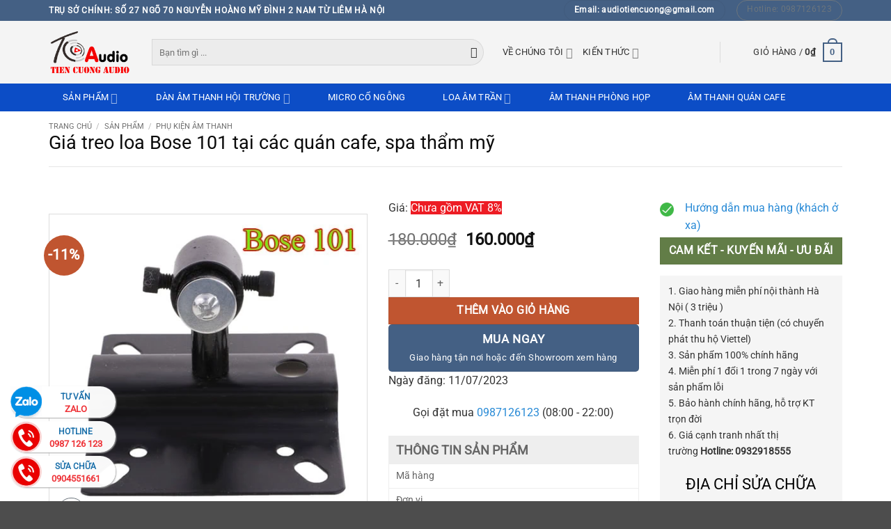

--- FILE ---
content_type: text/html; charset=UTF-8
request_url: https://loanhapkhau.net/san-pham/gia-treo-loa-bose-101hang-chinh-hang
body_size: 50518
content:
<!DOCTYPE html>
<!--[if IE 9 ]> <html lang="vi" prefix="og: https://ogp.me/ns#" class="ie9 loading-site no-js"> <![endif]-->
<!--[if IE 8 ]> <html lang="vi" prefix="og: https://ogp.me/ns#" class="ie8 loading-site no-js"> <![endif]-->
<!--[if (gte IE 9)|!(IE)]><!--><html lang="vi" prefix="og: https://ogp.me/ns#" class="loading-site no-js"> <!--<![endif]-->
<head><meta name="title" content="Giá treo loa Bose 101" />	
	<meta charset="UTF-8" /><script>if(navigator.userAgent.match(/MSIE|Internet Explorer/i)||navigator.userAgent.match(/Trident\/7\..*?rv:11/i)){var href=document.location.href;if(!href.match(/[?&]nowprocket/)){if(href.indexOf("?")==-1){if(href.indexOf("#")==-1){document.location.href=href+"?nowprocket=1"}else{document.location.href=href.replace("#","?nowprocket=1#")}}else{if(href.indexOf("#")==-1){document.location.href=href+"&nowprocket=1"}else{document.location.href=href.replace("#","&nowprocket=1#")}}}}</script><script>(()=>{class RocketLazyLoadScripts{constructor(){this.v="1.2.6",this.triggerEvents=["keydown","mousedown","mousemove","touchmove","touchstart","touchend","wheel"],this.userEventHandler=this.t.bind(this),this.touchStartHandler=this.i.bind(this),this.touchMoveHandler=this.o.bind(this),this.touchEndHandler=this.h.bind(this),this.clickHandler=this.u.bind(this),this.interceptedClicks=[],this.interceptedClickListeners=[],this.l(this),window.addEventListener("pageshow",(t=>{this.persisted=t.persisted,this.everythingLoaded&&this.m()})),this.CSPIssue=sessionStorage.getItem("rocketCSPIssue"),document.addEventListener("securitypolicyviolation",(t=>{this.CSPIssue||"script-src-elem"!==t.violatedDirective||"data"!==t.blockedURI||(this.CSPIssue=!0,sessionStorage.setItem("rocketCSPIssue",!0))})),document.addEventListener("DOMContentLoaded",(()=>{this.k()})),this.delayedScripts={normal:[],async:[],defer:[]},this.trash=[],this.allJQueries=[]}p(t){document.hidden?t.t():(this.triggerEvents.forEach((e=>window.addEventListener(e,t.userEventHandler,{passive:!0}))),window.addEventListener("touchstart",t.touchStartHandler,{passive:!0}),window.addEventListener("mousedown",t.touchStartHandler),document.addEventListener("visibilitychange",t.userEventHandler))}_(){this.triggerEvents.forEach((t=>window.removeEventListener(t,this.userEventHandler,{passive:!0}))),document.removeEventListener("visibilitychange",this.userEventHandler)}i(t){"HTML"!==t.target.tagName&&(window.addEventListener("touchend",this.touchEndHandler),window.addEventListener("mouseup",this.touchEndHandler),window.addEventListener("touchmove",this.touchMoveHandler,{passive:!0}),window.addEventListener("mousemove",this.touchMoveHandler),t.target.addEventListener("click",this.clickHandler),this.L(t.target,!0),this.S(t.target,"onclick","rocket-onclick"),this.C())}o(t){window.removeEventListener("touchend",this.touchEndHandler),window.removeEventListener("mouseup",this.touchEndHandler),window.removeEventListener("touchmove",this.touchMoveHandler,{passive:!0}),window.removeEventListener("mousemove",this.touchMoveHandler),t.target.removeEventListener("click",this.clickHandler),this.L(t.target,!1),this.S(t.target,"rocket-onclick","onclick"),this.M()}h(){window.removeEventListener("touchend",this.touchEndHandler),window.removeEventListener("mouseup",this.touchEndHandler),window.removeEventListener("touchmove",this.touchMoveHandler,{passive:!0}),window.removeEventListener("mousemove",this.touchMoveHandler)}u(t){t.target.removeEventListener("click",this.clickHandler),this.L(t.target,!1),this.S(t.target,"rocket-onclick","onclick"),this.interceptedClicks.push(t),t.preventDefault(),t.stopPropagation(),t.stopImmediatePropagation(),this.M()}O(){window.removeEventListener("touchstart",this.touchStartHandler,{passive:!0}),window.removeEventListener("mousedown",this.touchStartHandler),this.interceptedClicks.forEach((t=>{t.target.dispatchEvent(new MouseEvent("click",{view:t.view,bubbles:!0,cancelable:!0}))}))}l(t){EventTarget.prototype.addEventListenerWPRocketBase=EventTarget.prototype.addEventListener,EventTarget.prototype.addEventListener=function(e,i,o){"click"!==e||t.windowLoaded||i===t.clickHandler||t.interceptedClickListeners.push({target:this,func:i,options:o}),(this||window).addEventListenerWPRocketBase(e,i,o)}}L(t,e){this.interceptedClickListeners.forEach((i=>{i.target===t&&(e?t.removeEventListener("click",i.func,i.options):t.addEventListener("click",i.func,i.options))})),t.parentNode!==document.documentElement&&this.L(t.parentNode,e)}D(){return new Promise((t=>{this.P?this.M=t:t()}))}C(){this.P=!0}M(){this.P=!1}S(t,e,i){t.hasAttribute&&t.hasAttribute(e)&&(event.target.setAttribute(i,event.target.getAttribute(e)),event.target.removeAttribute(e))}t(){this._(this),"loading"===document.readyState?document.addEventListener("DOMContentLoaded",this.R.bind(this)):this.R()}k(){let t=[];document.querySelectorAll("script[type=rocketlazyloadscript][data-rocket-src]").forEach((e=>{let i=e.getAttribute("data-rocket-src");if(i&&!i.startsWith("data:")){0===i.indexOf("//")&&(i=location.protocol+i);try{const o=new URL(i).origin;o!==location.origin&&t.push({src:o,crossOrigin:e.crossOrigin||"module"===e.getAttribute("data-rocket-type")})}catch(t){}}})),t=[...new Map(t.map((t=>[JSON.stringify(t),t]))).values()],this.T(t,"preconnect")}async R(){this.lastBreath=Date.now(),this.j(this),this.F(this),this.I(),this.W(),this.q(),await this.A(this.delayedScripts.normal),await this.A(this.delayedScripts.defer),await this.A(this.delayedScripts.async);try{await this.U(),await this.H(this),await this.J()}catch(t){console.error(t)}window.dispatchEvent(new Event("rocket-allScriptsLoaded")),this.everythingLoaded=!0,this.D().then((()=>{this.O()})),this.N()}W(){document.querySelectorAll("script[type=rocketlazyloadscript]").forEach((t=>{t.hasAttribute("data-rocket-src")?t.hasAttribute("async")&&!1!==t.async?this.delayedScripts.async.push(t):t.hasAttribute("defer")&&!1!==t.defer||"module"===t.getAttribute("data-rocket-type")?this.delayedScripts.defer.push(t):this.delayedScripts.normal.push(t):this.delayedScripts.normal.push(t)}))}async B(t){if(await this.G(),!0!==t.noModule||!("noModule"in HTMLScriptElement.prototype))return new Promise((e=>{let i;function o(){(i||t).setAttribute("data-rocket-status","executed"),e()}try{if(navigator.userAgent.indexOf("Firefox/")>0||""===navigator.vendor||this.CSPIssue)i=document.createElement("script"),[...t.attributes].forEach((t=>{let e=t.nodeName;"type"!==e&&("data-rocket-type"===e&&(e="type"),"data-rocket-src"===e&&(e="src"),i.setAttribute(e,t.nodeValue))})),t.text&&(i.text=t.text),i.hasAttribute("src")?(i.addEventListener("load",o),i.addEventListener("error",(function(){i.setAttribute("data-rocket-status","failed-network"),e()})),setTimeout((()=>{i.isConnected||e()}),1)):(i.text=t.text,o()),t.parentNode.replaceChild(i,t);else{const i=t.getAttribute("data-rocket-type"),s=t.getAttribute("data-rocket-src");i?(t.type=i,t.removeAttribute("data-rocket-type")):t.removeAttribute("type"),t.addEventListener("load",o),t.addEventListener("error",(i=>{this.CSPIssue&&i.target.src.startsWith("data:")?(console.log("WPRocket: data-uri blocked by CSP -> fallback"),t.removeAttribute("src"),this.B(t).then(e)):(t.setAttribute("data-rocket-status","failed-network"),e())})),s?(t.removeAttribute("data-rocket-src"),t.src=s):t.src="data:text/javascript;base64,"+window.btoa(unescape(encodeURIComponent(t.text)))}}catch(i){t.setAttribute("data-rocket-status","failed-transform"),e()}}));t.setAttribute("data-rocket-status","skipped")}async A(t){const e=t.shift();return e&&e.isConnected?(await this.B(e),this.A(t)):Promise.resolve()}q(){this.T([...this.delayedScripts.normal,...this.delayedScripts.defer,...this.delayedScripts.async],"preload")}T(t,e){var i=document.createDocumentFragment();t.forEach((t=>{const o=t.getAttribute&&t.getAttribute("data-rocket-src")||t.src;if(o&&!o.startsWith("data:")){const s=document.createElement("link");s.href=o,s.rel=e,"preconnect"!==e&&(s.as="script"),t.getAttribute&&"module"===t.getAttribute("data-rocket-type")&&(s.crossOrigin=!0),t.crossOrigin&&(s.crossOrigin=t.crossOrigin),t.integrity&&(s.integrity=t.integrity),i.appendChild(s),this.trash.push(s)}})),document.head.appendChild(i)}j(t){let e={};function i(i,o){return e[o].eventsToRewrite.indexOf(i)>=0&&!t.everythingLoaded?"rocket-"+i:i}function o(t,o){!function(t){e[t]||(e[t]={originalFunctions:{add:t.addEventListener,remove:t.removeEventListener},eventsToRewrite:[]},t.addEventListener=function(){arguments[0]=i(arguments[0],t),e[t].originalFunctions.add.apply(t,arguments)},t.removeEventListener=function(){arguments[0]=i(arguments[0],t),e[t].originalFunctions.remove.apply(t,arguments)})}(t),e[t].eventsToRewrite.push(o)}function s(e,i){let o=e[i];e[i]=null,Object.defineProperty(e,i,{get:()=>o||function(){},set(s){t.everythingLoaded?o=s:e["rocket"+i]=o=s}})}o(document,"DOMContentLoaded"),o(window,"DOMContentLoaded"),o(window,"load"),o(window,"pageshow"),o(document,"readystatechange"),s(document,"onreadystatechange"),s(window,"onload"),s(window,"onpageshow");try{Object.defineProperty(document,"readyState",{get:()=>t.rocketReadyState,set(e){t.rocketReadyState=e},configurable:!0}),document.readyState="loading"}catch(t){console.log("WPRocket DJE readyState conflict, bypassing")}}F(t){let e;function i(e){return t.everythingLoaded?e:e.split(" ").map((t=>"load"===t||0===t.indexOf("load.")?"rocket-jquery-load":t)).join(" ")}function o(o){function s(t){const e=o.fn[t];o.fn[t]=o.fn.init.prototype[t]=function(){return this[0]===window&&("string"==typeof arguments[0]||arguments[0]instanceof String?arguments[0]=i(arguments[0]):"object"==typeof arguments[0]&&Object.keys(arguments[0]).forEach((t=>{const e=arguments[0][t];delete arguments[0][t],arguments[0][i(t)]=e}))),e.apply(this,arguments),this}}o&&o.fn&&!t.allJQueries.includes(o)&&(o.fn.ready=o.fn.init.prototype.ready=function(e){return t.domReadyFired?e.bind(document)(o):document.addEventListener("rocket-DOMContentLoaded",(()=>e.bind(document)(o))),o([])},s("on"),s("one"),t.allJQueries.push(o)),e=o}o(window.jQuery),Object.defineProperty(window,"jQuery",{get:()=>e,set(t){o(t)}})}async H(t){const e=document.querySelector("script[data-webpack]");e&&(await async function(){return new Promise((t=>{e.addEventListener("load",t),e.addEventListener("error",t)}))}(),await t.K(),await t.H(t))}async U(){this.domReadyFired=!0;try{document.readyState="interactive"}catch(t){}await this.G(),document.dispatchEvent(new Event("rocket-readystatechange")),await this.G(),document.rocketonreadystatechange&&document.rocketonreadystatechange(),await this.G(),document.dispatchEvent(new Event("rocket-DOMContentLoaded")),await this.G(),window.dispatchEvent(new Event("rocket-DOMContentLoaded"))}async J(){try{document.readyState="complete"}catch(t){}await this.G(),document.dispatchEvent(new Event("rocket-readystatechange")),await this.G(),document.rocketonreadystatechange&&document.rocketonreadystatechange(),await this.G(),window.dispatchEvent(new Event("rocket-load")),await this.G(),window.rocketonload&&window.rocketonload(),await this.G(),this.allJQueries.forEach((t=>t(window).trigger("rocket-jquery-load"))),await this.G();const t=new Event("rocket-pageshow");t.persisted=this.persisted,window.dispatchEvent(t),await this.G(),window.rocketonpageshow&&window.rocketonpageshow({persisted:this.persisted}),this.windowLoaded=!0}m(){document.onreadystatechange&&document.onreadystatechange(),window.onload&&window.onload(),window.onpageshow&&window.onpageshow({persisted:this.persisted})}I(){const t=new Map;document.write=document.writeln=function(e){const i=document.currentScript;i||console.error("WPRocket unable to document.write this: "+e);const o=document.createRange(),s=i.parentElement;let n=t.get(i);void 0===n&&(n=i.nextSibling,t.set(i,n));const c=document.createDocumentFragment();o.setStart(c,0),c.appendChild(o.createContextualFragment(e)),s.insertBefore(c,n)}}async G(){Date.now()-this.lastBreath>45&&(await this.K(),this.lastBreath=Date.now())}async K(){return document.hidden?new Promise((t=>setTimeout(t))):new Promise((t=>requestAnimationFrame(t)))}N(){this.trash.forEach((t=>t.remove()))}static run(){const t=new RocketLazyLoadScripts;t.p(t)}}RocketLazyLoadScripts.run()})();</script>
	
	<link rel="profile" href="http://gmpg.org/xfn/11" />
	<link rel="pingback" href="https://loanhapkhau.net/xmlrpc.php" />
	<meta name="geo.region" content="VN-HN">
	<meta name="geo.placename" content="Ha Noi">
	<meta name="geo.position" content="21.0335051,105.7724732">
	<meta name="ICBM" content="21.0335051,105.7724732">	
	<meta name="author" content="Đặng Văn Quyết"/>
	<script type="rocketlazyloadscript">(function(html){html.className = html.className.replace(/\bno-js\b/,'js')})(document.documentElement);</script>
<meta name="viewport" content="width=device-width, initial-scale=1" />
<!-- Tối ưu hóa công cụ tìm kiếm bởi Rank Math PRO - https://rankmath.com/ -->
<title>Giá treo loa Bose 101, giá treo loa Bose chuyên nghiệp nhất</title><link rel="preload" data-rocket-preload as="image" href="https://loanhapkhau.net/wp-content/uploads/2016/05/gia-treo-loa-101-da-nang.webp" imagesrcset="https://loanhapkhau.net/wp-content/uploads/2016/05/gia-treo-loa-101-da-nang.webp 500w,https://loanhapkhau.net/wp-content/uploads/2016/05/gia-treo-loa-101-da-nang-64x64.jpg 64w,https://loanhapkhau.net/wp-content/uploads/2016/05/gia-treo-loa-101-da-nang-247x247.jpg 247w" imagesizes="(max-width: 500px) 100vw, 500px" fetchpriority="high">
<meta name="description" content="Giá treo loa Bose 101 thiết kế gọn nhẹ nhưng cực kỳ chất lượng, với độ thẩm mĩ cực cao, giá treo loa bose tốt nhất tại Loa Nhập Khẩu, giá rẻ nhất thị trường"/>
<meta name="robots" content="follow, index, max-snippet:-1, max-video-preview:-1, max-image-preview:large"/>
<link rel="canonical" href="https://loanhapkhau.net/san-pham/gia-treo-loa-bose-101hang-chinh-hang" />
<meta property="og:locale" content="vi_VN" />
<meta property="og:type" content="product" />
<meta property="og:title" content="Giá treo loa Bose 101, giá treo loa Bose chuyên nghiệp nhất" />
<meta property="og:description" content="Giá treo loa Bose 101 thiết kế gọn nhẹ nhưng cực kỳ chất lượng, với độ thẩm mĩ cực cao, giá treo loa bose tốt nhất tại Loa Nhập Khẩu, giá rẻ nhất thị trường" />
<meta property="og:url" content="https://loanhapkhau.net/san-pham/gia-treo-loa-bose-101hang-chinh-hang" />
<meta property="og:site_name" content="Tiến Cường Audio" />
<meta property="og:image" content="https://loanhapkhau.net/wp-content/uploads/2016/05/gia-treo-loa-101-da-nang.jpg" />
<meta property="og:image:secure_url" content="https://loanhapkhau.net/wp-content/uploads/2016/05/gia-treo-loa-101-da-nang.jpg" />
<meta property="og:image:width" content="500" />
<meta property="og:image:height" content="500" />
<meta property="og:image:alt" content="gia treo loa 101 da nang" />
<meta property="og:image:type" content="image/jpeg" />
<meta property="product:price:amount" content="160000" />
<meta property="product:price:currency" content="VND" />
<meta property="product:availability" content="instock" />
<meta name="twitter:card" content="summary_large_image" />
<meta name="twitter:title" content="Giá treo loa Bose 101, giá treo loa Bose chuyên nghiệp nhất" />
<meta name="twitter:description" content="Giá treo loa Bose 101 thiết kế gọn nhẹ nhưng cực kỳ chất lượng, với độ thẩm mĩ cực cao, giá treo loa bose tốt nhất tại Loa Nhập Khẩu, giá rẻ nhất thị trường" />
<meta name="twitter:site" content="@loanhapkhau" />
<meta name="twitter:creator" content="@dangquyet93" />
<meta name="twitter:image" content="https://loanhapkhau.net/wp-content/uploads/2016/05/gia-treo-loa-101-da-nang.jpg" />
<meta name="twitter:label1" content="Giá" />
<meta name="twitter:data1" content="160.000&#8363;" />
<meta name="twitter:label2" content="Tình trạng sẵn có" />
<meta name="twitter:data2" content="Còn hàng" />
<script type="application/ld+json" class="rank-math-schema-pro">{"@context":"https://schema.org","@graph":[{"@type":"Place","@id":"https://loanhapkhau.net/#place","geo":{"@type":"GeoCoordinates","latitude":"105.772087","longitude":"21.0335101"},"hasMap":"https://www.google.com/maps/search/?api=1&amp;query=105.772087,21.0335101","address":{"@type":"PostalAddress","streetAddress":"S\u1ed1 27 ng\u00f5 70 Nguy\u1ec5n Ho\u00e0ng M\u1ef9 \u0110\u00ecnh 2 Nam T\u1eeb Li\u00eam","addressLocality":"H\u00e0 N\u1ed9i","addressRegion":"H\u00e0 N\u1ed9i","postalCode":"100000","addressCountry":"Vi\u1ec7t Nam"}},{"@type":"Organization","@id":"https://loanhapkhau.net/#organization","name":"C\u00f4ng Ty C\u1ed5 Ph\u1ea7n \u0110\u1ea7u T\u01b0 V\u00e0 Xu\u1ea5t Nh\u1eadp Kh\u1ea9u Ti\u1ebfn C\u01b0\u1eddng","url":"https://loanhapkhau.net/","sameAs":["https://www.facebook.com/loanhapkhau","https://twitter.com/loanhapkhau","https://linktr.ee/loanhapkhau","https://soundcloud.com/loanhapkhau","https://www.pinterest.com/loanhapkhau/","https://about.me/loanhapkhau","https://loanhapkhauquyetlnktca.tumblr.com/","https://www.youtube.com/channel/UCIakVfOe_Q4WnYamwpRG57Q","https://loanhapkhau.gumroad.com/"],"email":"audiotiencuong@gmail.com","address":{"@type":"PostalAddress","streetAddress":"S\u1ed1 27 ng\u00f5 70 Nguy\u1ec5n Ho\u00e0ng M\u1ef9 \u0110\u00ecnh 2 Nam T\u1eeb Li\u00eam","addressLocality":"H\u00e0 N\u1ed9i","addressRegion":"H\u00e0 N\u1ed9i","postalCode":"100000","addressCountry":"Vi\u1ec7t Nam"},"logo":{"@type":"ImageObject","@id":"https://loanhapkhau.net/#logo","url":"https://loanhapkhau.net/wp-content/uploads/2019/01/TCA-New.png","contentUrl":"https://loanhapkhau.net/wp-content/uploads/2019/01/TCA-New.png","caption":"Ti\u1ebfn C\u01b0\u1eddng Audio","inLanguage":"vi","width":"800","height":"727"},"contactPoint":[{"@type":"ContactPoint","telephone":"0987126123","contactType":"customer support"},{"@type":"ContactPoint","telephone":"0932918555","contactType":"customer support"}],"description":"Ti\u1ebfn C\u01b0\u1eddng Audio - Nh\u00e0 th\u1ea7u cung c\u1ea5p thi\u1ebft b\u1ecb \u00e2m thanh ch\u00ednh h\u00e3ng to\u00e0n qu\u1ed1c.","vatID":"0900994675","location":{"@id":"https://loanhapkhau.net/#place"}},{"@type":"WebSite","@id":"https://loanhapkhau.net/#website","url":"https://loanhapkhau.net","name":"Ti\u1ebfn C\u01b0\u1eddng Audio","alternateName":"Thi\u1ebft b\u1ecb \u00e2m thanh chuy\u00ean nghi\u1ec7p","publisher":{"@id":"https://loanhapkhau.net/#organization"},"inLanguage":"vi"},{"@type":"ImageObject","@id":"https://loanhapkhau.net/wp-content/uploads/2016/05/gia-treo-loa-101-da-nang.jpg","url":"https://loanhapkhau.net/wp-content/uploads/2016/05/gia-treo-loa-101-da-nang.jpg","width":"500","height":"500","caption":"gia treo loa 101 da nang","inLanguage":"vi"},{"@type":"BreadcrumbList","@id":"https://loanhapkhau.net/san-pham/gia-treo-loa-bose-101hang-chinh-hang#breadcrumb","itemListElement":[{"@type":"ListItem","position":"1","item":{"@id":"https://loanhapkhau.net","name":"Trang ch\u1ee7"}},{"@type":"ListItem","position":"2","item":{"@id":"https://loanhapkhau.net/san-pham","name":"S\u1ea3n ph\u1ea9m"}},{"@type":"ListItem","position":"3","item":{"@id":"https://loanhapkhau.net/phu-kien-am-thanh","name":"Ph\u1ee5 Ki\u1ec7n \u00c2m Thanh"}},{"@type":"ListItem","position":"4","item":{"@id":"https://loanhapkhau.net/san-pham/gia-treo-loa-bose-101hang-chinh-hang","name":"Gi\u00e1 treo loa Bose 101 t\u1ea1i c\u00e1c qu\u00e1n cafe, spa th\u1ea9m m\u1ef9"}}]},{"@type":"ItemPage","@id":"https://loanhapkhau.net/san-pham/gia-treo-loa-bose-101hang-chinh-hang#webpage","url":"https://loanhapkhau.net/san-pham/gia-treo-loa-bose-101hang-chinh-hang","name":"Gi\u00e1 treo loa Bose 101, gi\u00e1 treo loa Bose chuy\u00ean nghi\u1ec7p nh\u1ea5t","datePublished":"2023-07-11T02:40:30+07:00","dateModified":"2023-07-11T02:40:30+07:00","isPartOf":{"@id":"https://loanhapkhau.net/#website"},"primaryImageOfPage":{"@id":"https://loanhapkhau.net/wp-content/uploads/2016/05/gia-treo-loa-101-da-nang.jpg"},"inLanguage":"vi","breadcrumb":{"@id":"https://loanhapkhau.net/san-pham/gia-treo-loa-bose-101hang-chinh-hang#breadcrumb"}},{"@type":"Product","name":"Gi\u00e1 treo loa Bose 101, gi\u00e1 treo loa Bose chuy\u00ean nghi\u1ec7p nh\u1ea5t","description":"Gi\u00e1 treo loa Bose 101 thi\u1ebft k\u1ebf g\u1ecdn nh\u1eb9 nh\u01b0ng c\u1ef1c k\u1ef3 ch\u1ea5t l\u01b0\u1ee3ng, v\u1edbi \u0111\u1ed9 th\u1ea9m m\u0129 c\u1ef1c cao, gi\u00e1 treo loa bose t\u1ed1t nh\u1ea5t t\u1ea1i Loa Nh\u1eadp Kh\u1ea9u, gi\u00e1 r\u1ebb nh\u1ea5t th\u1ecb tr\u01b0\u1eddng","category":"Ph\u1ee5 Ki\u1ec7n \u00c2m Thanh","mainEntityOfPage":{"@id":"https://loanhapkhau.net/san-pham/gia-treo-loa-bose-101hang-chinh-hang#webpage"},"image":[{"@type":"ImageObject","url":"https://loanhapkhau.net/wp-content/uploads/2016/05/gia-treo-loa-101-da-nang.jpg","height":"500","width":"500"}],"offers":{"@type":"Offer","price":"160000","priceCurrency":"VND","priceValidUntil":"2027-12-31","availability":"http://schema.org/InStock","itemCondition":"NewCondition","url":"https://loanhapkhau.net/san-pham/gia-treo-loa-bose-101hang-chinh-hang","seller":{"@type":"Organization","@id":"https://loanhapkhau.net/","name":"Ti\u1ebfn C\u01b0\u1eddng Audio","url":"https://loanhapkhau.net","logo":"https://loanhapkhau.net/wp-content/uploads/2019/01/TCA-New.png"},"priceSpecification":{"price":"160000","priceCurrency":"VND","valueAddedTaxIncluded":"false"}},"@id":"https://loanhapkhau.net/san-pham/gia-treo-loa-bose-101hang-chinh-hang#richSnippet"}]}</script>
<!-- /Plugin SEO WordPress Rank Math -->


<link rel='prefetch' href='https://loanhapkhau.net/wp-content/themes/flatsome/assets/js/flatsome.js?ver=e2eddd6c228105dac048' />
<link rel='prefetch' href='https://loanhapkhau.net/wp-content/themes/flatsome/assets/js/chunk.slider.js?ver=3.20.2' />
<link rel='prefetch' href='https://loanhapkhau.net/wp-content/themes/flatsome/assets/js/chunk.popups.js?ver=3.20.2' />
<link rel='prefetch' href='https://loanhapkhau.net/wp-content/themes/flatsome/assets/js/chunk.tooltips.js?ver=3.20.2' />
<link rel='prefetch' href='https://loanhapkhau.net/wp-content/themes/flatsome/assets/js/woocommerce.js?ver=1c9be63d628ff7c3ff4c' />
<link rel="alternate" type="application/rss+xml" title="Dòng thông tin Tiến Cường Audio &raquo;" href="https://loanhapkhau.net/feed" />
<link rel="alternate" type="application/rss+xml" title="Tiến Cường Audio &raquo; Dòng bình luận" href="https://loanhapkhau.net/comments/feed" />
<link rel="alternate" type="application/rss+xml" title="Tiến Cường Audio &raquo; Giá treo loa Bose 101 tại các quán cafe, spa thẩm mỹ Dòng bình luận" href="https://loanhapkhau.net/san-pham/gia-treo-loa-bose-101hang-chinh-hang/feed" />
<style id='wp-img-auto-sizes-contain-inline-css' type='text/css'>
img:is([sizes=auto i],[sizes^="auto," i]){contain-intrinsic-size:3000px 1500px}
/*# sourceURL=wp-img-auto-sizes-contain-inline-css */
</style>
<style id='wp-block-library-inline-css' type='text/css'>
:root{--wp-block-synced-color:#7a00df;--wp-block-synced-color--rgb:122,0,223;--wp-bound-block-color:var(--wp-block-synced-color);--wp-editor-canvas-background:#ddd;--wp-admin-theme-color:#007cba;--wp-admin-theme-color--rgb:0,124,186;--wp-admin-theme-color-darker-10:#006ba1;--wp-admin-theme-color-darker-10--rgb:0,107,160.5;--wp-admin-theme-color-darker-20:#005a87;--wp-admin-theme-color-darker-20--rgb:0,90,135;--wp-admin-border-width-focus:2px}@media (min-resolution:192dpi){:root{--wp-admin-border-width-focus:1.5px}}.wp-element-button{cursor:pointer}:root .has-very-light-gray-background-color{background-color:#eee}:root .has-very-dark-gray-background-color{background-color:#313131}:root .has-very-light-gray-color{color:#eee}:root .has-very-dark-gray-color{color:#313131}:root .has-vivid-green-cyan-to-vivid-cyan-blue-gradient-background{background:linear-gradient(135deg,#00d084,#0693e3)}:root .has-purple-crush-gradient-background{background:linear-gradient(135deg,#34e2e4,#4721fb 50%,#ab1dfe)}:root .has-hazy-dawn-gradient-background{background:linear-gradient(135deg,#faaca8,#dad0ec)}:root .has-subdued-olive-gradient-background{background:linear-gradient(135deg,#fafae1,#67a671)}:root .has-atomic-cream-gradient-background{background:linear-gradient(135deg,#fdd79a,#004a59)}:root .has-nightshade-gradient-background{background:linear-gradient(135deg,#330968,#31cdcf)}:root .has-midnight-gradient-background{background:linear-gradient(135deg,#020381,#2874fc)}:root{--wp--preset--font-size--normal:16px;--wp--preset--font-size--huge:42px}.has-regular-font-size{font-size:1em}.has-larger-font-size{font-size:2.625em}.has-normal-font-size{font-size:var(--wp--preset--font-size--normal)}.has-huge-font-size{font-size:var(--wp--preset--font-size--huge)}.has-text-align-center{text-align:center}.has-text-align-left{text-align:left}.has-text-align-right{text-align:right}.has-fit-text{white-space:nowrap!important}#end-resizable-editor-section{display:none}.aligncenter{clear:both}.items-justified-left{justify-content:flex-start}.items-justified-center{justify-content:center}.items-justified-right{justify-content:flex-end}.items-justified-space-between{justify-content:space-between}.screen-reader-text{border:0;clip-path:inset(50%);height:1px;margin:-1px;overflow:hidden;padding:0;position:absolute;width:1px;word-wrap:normal!important}.screen-reader-text:focus{background-color:#ddd;clip-path:none;color:#444;display:block;font-size:1em;height:auto;left:5px;line-height:normal;padding:15px 23px 14px;text-decoration:none;top:5px;width:auto;z-index:100000}html :where(.has-border-color){border-style:solid}html :where([style*=border-top-color]){border-top-style:solid}html :where([style*=border-right-color]){border-right-style:solid}html :where([style*=border-bottom-color]){border-bottom-style:solid}html :where([style*=border-left-color]){border-left-style:solid}html :where([style*=border-width]){border-style:solid}html :where([style*=border-top-width]){border-top-style:solid}html :where([style*=border-right-width]){border-right-style:solid}html :where([style*=border-bottom-width]){border-bottom-style:solid}html :where([style*=border-left-width]){border-left-style:solid}html :where(img[class*=wp-image-]){height:auto;max-width:100%}:where(figure){margin:0 0 1em}html :where(.is-position-sticky){--wp-admin--admin-bar--position-offset:var(--wp-admin--admin-bar--height,0px)}@media screen and (max-width:600px){html :where(.is-position-sticky){--wp-admin--admin-bar--position-offset:0px}}

/*# sourceURL=wp-block-library-inline-css */
</style><link data-minify="1" rel='stylesheet' id='wc-blocks-style-css' href='https://loanhapkhau.net/wp-content/cache/min/1/wp-content/plugins/woocommerce/assets/client/blocks/wc-blocks.css?ver=1766127288' type='text/css' media='all' />
<style id='global-styles-inline-css' type='text/css'>
:root{--wp--preset--aspect-ratio--square: 1;--wp--preset--aspect-ratio--4-3: 4/3;--wp--preset--aspect-ratio--3-4: 3/4;--wp--preset--aspect-ratio--3-2: 3/2;--wp--preset--aspect-ratio--2-3: 2/3;--wp--preset--aspect-ratio--16-9: 16/9;--wp--preset--aspect-ratio--9-16: 9/16;--wp--preset--color--black: #000000;--wp--preset--color--cyan-bluish-gray: #abb8c3;--wp--preset--color--white: #ffffff;--wp--preset--color--pale-pink: #f78da7;--wp--preset--color--vivid-red: #cf2e2e;--wp--preset--color--luminous-vivid-orange: #ff6900;--wp--preset--color--luminous-vivid-amber: #fcb900;--wp--preset--color--light-green-cyan: #7bdcb5;--wp--preset--color--vivid-green-cyan: #00d084;--wp--preset--color--pale-cyan-blue: #8ed1fc;--wp--preset--color--vivid-cyan-blue: #0693e3;--wp--preset--color--vivid-purple: #9b51e0;--wp--preset--color--primary: #446084;--wp--preset--color--secondary: #C05530;--wp--preset--color--success: #627D47;--wp--preset--color--alert: #b20000;--wp--preset--gradient--vivid-cyan-blue-to-vivid-purple: linear-gradient(135deg,rgb(6,147,227) 0%,rgb(155,81,224) 100%);--wp--preset--gradient--light-green-cyan-to-vivid-green-cyan: linear-gradient(135deg,rgb(122,220,180) 0%,rgb(0,208,130) 100%);--wp--preset--gradient--luminous-vivid-amber-to-luminous-vivid-orange: linear-gradient(135deg,rgb(252,185,0) 0%,rgb(255,105,0) 100%);--wp--preset--gradient--luminous-vivid-orange-to-vivid-red: linear-gradient(135deg,rgb(255,105,0) 0%,rgb(207,46,46) 100%);--wp--preset--gradient--very-light-gray-to-cyan-bluish-gray: linear-gradient(135deg,rgb(238,238,238) 0%,rgb(169,184,195) 100%);--wp--preset--gradient--cool-to-warm-spectrum: linear-gradient(135deg,rgb(74,234,220) 0%,rgb(151,120,209) 20%,rgb(207,42,186) 40%,rgb(238,44,130) 60%,rgb(251,105,98) 80%,rgb(254,248,76) 100%);--wp--preset--gradient--blush-light-purple: linear-gradient(135deg,rgb(255,206,236) 0%,rgb(152,150,240) 100%);--wp--preset--gradient--blush-bordeaux: linear-gradient(135deg,rgb(254,205,165) 0%,rgb(254,45,45) 50%,rgb(107,0,62) 100%);--wp--preset--gradient--luminous-dusk: linear-gradient(135deg,rgb(255,203,112) 0%,rgb(199,81,192) 50%,rgb(65,88,208) 100%);--wp--preset--gradient--pale-ocean: linear-gradient(135deg,rgb(255,245,203) 0%,rgb(182,227,212) 50%,rgb(51,167,181) 100%);--wp--preset--gradient--electric-grass: linear-gradient(135deg,rgb(202,248,128) 0%,rgb(113,206,126) 100%);--wp--preset--gradient--midnight: linear-gradient(135deg,rgb(2,3,129) 0%,rgb(40,116,252) 100%);--wp--preset--font-size--small: 13px;--wp--preset--font-size--medium: 20px;--wp--preset--font-size--large: 36px;--wp--preset--font-size--x-large: 42px;--wp--preset--spacing--20: 0.44rem;--wp--preset--spacing--30: 0.67rem;--wp--preset--spacing--40: 1rem;--wp--preset--spacing--50: 1.5rem;--wp--preset--spacing--60: 2.25rem;--wp--preset--spacing--70: 3.38rem;--wp--preset--spacing--80: 5.06rem;--wp--preset--shadow--natural: 6px 6px 9px rgba(0, 0, 0, 0.2);--wp--preset--shadow--deep: 12px 12px 50px rgba(0, 0, 0, 0.4);--wp--preset--shadow--sharp: 6px 6px 0px rgba(0, 0, 0, 0.2);--wp--preset--shadow--outlined: 6px 6px 0px -3px rgb(255, 255, 255), 6px 6px rgb(0, 0, 0);--wp--preset--shadow--crisp: 6px 6px 0px rgb(0, 0, 0);}:where(body) { margin: 0; }.wp-site-blocks > .alignleft { float: left; margin-right: 2em; }.wp-site-blocks > .alignright { float: right; margin-left: 2em; }.wp-site-blocks > .aligncenter { justify-content: center; margin-left: auto; margin-right: auto; }:where(.is-layout-flex){gap: 0.5em;}:where(.is-layout-grid){gap: 0.5em;}.is-layout-flow > .alignleft{float: left;margin-inline-start: 0;margin-inline-end: 2em;}.is-layout-flow > .alignright{float: right;margin-inline-start: 2em;margin-inline-end: 0;}.is-layout-flow > .aligncenter{margin-left: auto !important;margin-right: auto !important;}.is-layout-constrained > .alignleft{float: left;margin-inline-start: 0;margin-inline-end: 2em;}.is-layout-constrained > .alignright{float: right;margin-inline-start: 2em;margin-inline-end: 0;}.is-layout-constrained > .aligncenter{margin-left: auto !important;margin-right: auto !important;}.is-layout-constrained > :where(:not(.alignleft):not(.alignright):not(.alignfull)){margin-left: auto !important;margin-right: auto !important;}body .is-layout-flex{display: flex;}.is-layout-flex{flex-wrap: wrap;align-items: center;}.is-layout-flex > :is(*, div){margin: 0;}body .is-layout-grid{display: grid;}.is-layout-grid > :is(*, div){margin: 0;}body{padding-top: 0px;padding-right: 0px;padding-bottom: 0px;padding-left: 0px;}a:where(:not(.wp-element-button)){text-decoration: none;}:root :where(.wp-element-button, .wp-block-button__link){background-color: #32373c;border-width: 0;color: #fff;font-family: inherit;font-size: inherit;font-style: inherit;font-weight: inherit;letter-spacing: inherit;line-height: inherit;padding-top: calc(0.667em + 2px);padding-right: calc(1.333em + 2px);padding-bottom: calc(0.667em + 2px);padding-left: calc(1.333em + 2px);text-decoration: none;text-transform: inherit;}.has-black-color{color: var(--wp--preset--color--black) !important;}.has-cyan-bluish-gray-color{color: var(--wp--preset--color--cyan-bluish-gray) !important;}.has-white-color{color: var(--wp--preset--color--white) !important;}.has-pale-pink-color{color: var(--wp--preset--color--pale-pink) !important;}.has-vivid-red-color{color: var(--wp--preset--color--vivid-red) !important;}.has-luminous-vivid-orange-color{color: var(--wp--preset--color--luminous-vivid-orange) !important;}.has-luminous-vivid-amber-color{color: var(--wp--preset--color--luminous-vivid-amber) !important;}.has-light-green-cyan-color{color: var(--wp--preset--color--light-green-cyan) !important;}.has-vivid-green-cyan-color{color: var(--wp--preset--color--vivid-green-cyan) !important;}.has-pale-cyan-blue-color{color: var(--wp--preset--color--pale-cyan-blue) !important;}.has-vivid-cyan-blue-color{color: var(--wp--preset--color--vivid-cyan-blue) !important;}.has-vivid-purple-color{color: var(--wp--preset--color--vivid-purple) !important;}.has-primary-color{color: var(--wp--preset--color--primary) !important;}.has-secondary-color{color: var(--wp--preset--color--secondary) !important;}.has-success-color{color: var(--wp--preset--color--success) !important;}.has-alert-color{color: var(--wp--preset--color--alert) !important;}.has-black-background-color{background-color: var(--wp--preset--color--black) !important;}.has-cyan-bluish-gray-background-color{background-color: var(--wp--preset--color--cyan-bluish-gray) !important;}.has-white-background-color{background-color: var(--wp--preset--color--white) !important;}.has-pale-pink-background-color{background-color: var(--wp--preset--color--pale-pink) !important;}.has-vivid-red-background-color{background-color: var(--wp--preset--color--vivid-red) !important;}.has-luminous-vivid-orange-background-color{background-color: var(--wp--preset--color--luminous-vivid-orange) !important;}.has-luminous-vivid-amber-background-color{background-color: var(--wp--preset--color--luminous-vivid-amber) !important;}.has-light-green-cyan-background-color{background-color: var(--wp--preset--color--light-green-cyan) !important;}.has-vivid-green-cyan-background-color{background-color: var(--wp--preset--color--vivid-green-cyan) !important;}.has-pale-cyan-blue-background-color{background-color: var(--wp--preset--color--pale-cyan-blue) !important;}.has-vivid-cyan-blue-background-color{background-color: var(--wp--preset--color--vivid-cyan-blue) !important;}.has-vivid-purple-background-color{background-color: var(--wp--preset--color--vivid-purple) !important;}.has-primary-background-color{background-color: var(--wp--preset--color--primary) !important;}.has-secondary-background-color{background-color: var(--wp--preset--color--secondary) !important;}.has-success-background-color{background-color: var(--wp--preset--color--success) !important;}.has-alert-background-color{background-color: var(--wp--preset--color--alert) !important;}.has-black-border-color{border-color: var(--wp--preset--color--black) !important;}.has-cyan-bluish-gray-border-color{border-color: var(--wp--preset--color--cyan-bluish-gray) !important;}.has-white-border-color{border-color: var(--wp--preset--color--white) !important;}.has-pale-pink-border-color{border-color: var(--wp--preset--color--pale-pink) !important;}.has-vivid-red-border-color{border-color: var(--wp--preset--color--vivid-red) !important;}.has-luminous-vivid-orange-border-color{border-color: var(--wp--preset--color--luminous-vivid-orange) !important;}.has-luminous-vivid-amber-border-color{border-color: var(--wp--preset--color--luminous-vivid-amber) !important;}.has-light-green-cyan-border-color{border-color: var(--wp--preset--color--light-green-cyan) !important;}.has-vivid-green-cyan-border-color{border-color: var(--wp--preset--color--vivid-green-cyan) !important;}.has-pale-cyan-blue-border-color{border-color: var(--wp--preset--color--pale-cyan-blue) !important;}.has-vivid-cyan-blue-border-color{border-color: var(--wp--preset--color--vivid-cyan-blue) !important;}.has-vivid-purple-border-color{border-color: var(--wp--preset--color--vivid-purple) !important;}.has-primary-border-color{border-color: var(--wp--preset--color--primary) !important;}.has-secondary-border-color{border-color: var(--wp--preset--color--secondary) !important;}.has-success-border-color{border-color: var(--wp--preset--color--success) !important;}.has-alert-border-color{border-color: var(--wp--preset--color--alert) !important;}.has-vivid-cyan-blue-to-vivid-purple-gradient-background{background: var(--wp--preset--gradient--vivid-cyan-blue-to-vivid-purple) !important;}.has-light-green-cyan-to-vivid-green-cyan-gradient-background{background: var(--wp--preset--gradient--light-green-cyan-to-vivid-green-cyan) !important;}.has-luminous-vivid-amber-to-luminous-vivid-orange-gradient-background{background: var(--wp--preset--gradient--luminous-vivid-amber-to-luminous-vivid-orange) !important;}.has-luminous-vivid-orange-to-vivid-red-gradient-background{background: var(--wp--preset--gradient--luminous-vivid-orange-to-vivid-red) !important;}.has-very-light-gray-to-cyan-bluish-gray-gradient-background{background: var(--wp--preset--gradient--very-light-gray-to-cyan-bluish-gray) !important;}.has-cool-to-warm-spectrum-gradient-background{background: var(--wp--preset--gradient--cool-to-warm-spectrum) !important;}.has-blush-light-purple-gradient-background{background: var(--wp--preset--gradient--blush-light-purple) !important;}.has-blush-bordeaux-gradient-background{background: var(--wp--preset--gradient--blush-bordeaux) !important;}.has-luminous-dusk-gradient-background{background: var(--wp--preset--gradient--luminous-dusk) !important;}.has-pale-ocean-gradient-background{background: var(--wp--preset--gradient--pale-ocean) !important;}.has-electric-grass-gradient-background{background: var(--wp--preset--gradient--electric-grass) !important;}.has-midnight-gradient-background{background: var(--wp--preset--gradient--midnight) !important;}.has-small-font-size{font-size: var(--wp--preset--font-size--small) !important;}.has-medium-font-size{font-size: var(--wp--preset--font-size--medium) !important;}.has-large-font-size{font-size: var(--wp--preset--font-size--large) !important;}.has-x-large-font-size{font-size: var(--wp--preset--font-size--x-large) !important;}
/*# sourceURL=global-styles-inline-css */
</style>

<link rel='stylesheet' id='kk-star-ratings-css' href='https://loanhapkhau.net/wp-content/cache/background-css/loanhapkhau.net/wp-content/plugins/kk-star-ratings/src/core/public/css/kk-star-ratings.min.css?ver=5.4.10.3&wpr_t=1769204057' type='text/css' media='all' />
<link rel='stylesheet' id='photoswipe-css' href='https://loanhapkhau.net/wp-content/cache/background-css/loanhapkhau.net/wp-content/plugins/woocommerce/assets/css/photoswipe/photoswipe.min.css?ver=10.4.3&wpr_t=1769204057' type='text/css' media='all' />
<link rel='stylesheet' id='photoswipe-default-skin-css' href='https://loanhapkhau.net/wp-content/cache/background-css/loanhapkhau.net/wp-content/plugins/woocommerce/assets/css/photoswipe/default-skin/default-skin.min.css?ver=10.4.3&wpr_t=1769204057' type='text/css' media='all' />
<style id='woocommerce-inline-inline-css' type='text/css'>
.woocommerce form .form-row .required { visibility: visible; }
/*# sourceURL=woocommerce-inline-inline-css */
</style>
<link rel='stylesheet' id='dgwt-wcas-style-css' href='https://loanhapkhau.net/wp-content/cache/background-css/loanhapkhau.net/wp-content/plugins/ajax-search-for-woocommerce-premium/assets/css/style.min.css?ver=1.26.1&wpr_t=1769204057' type='text/css' media='all' />
<link data-minify="1" rel='stylesheet' id='flatsome-main-css' href='https://loanhapkhau.net/wp-content/cache/background-css/loanhapkhau.net/wp-content/cache/min/1/wp-content/themes/flatsome/assets/css/flatsome.css?ver=1766127288&wpr_t=1769204057' type='text/css' media='all' />
<style id='flatsome-main-inline-css' type='text/css'>
@font-face {
				font-family: "fl-icons";
				font-display: block;
				src: url(https://loanhapkhau.net/wp-content/themes/flatsome/assets/css/icons/fl-icons.eot?v=3.20.2);
				src:
					url(https://loanhapkhau.net/wp-content/themes/flatsome/assets/css/icons/fl-icons.eot#iefix?v=3.20.2) format("embedded-opentype"),
					url(https://loanhapkhau.net/wp-content/themes/flatsome/assets/css/icons/fl-icons.woff2?v=3.20.2) format("woff2"),
					url(https://loanhapkhau.net/wp-content/themes/flatsome/assets/css/icons/fl-icons.ttf?v=3.20.2) format("truetype"),
					url(https://loanhapkhau.net/wp-content/themes/flatsome/assets/css/icons/fl-icons.woff?v=3.20.2) format("woff"),
					url(https://loanhapkhau.net/wp-content/themes/flatsome/assets/css/icons/fl-icons.svg?v=3.20.2#fl-icons) format("svg");
			}
/*# sourceURL=flatsome-main-inline-css */
</style>
<link data-minify="1" rel='stylesheet' id='flatsome-shop-css' href='https://loanhapkhau.net/wp-content/cache/min/1/wp-content/themes/flatsome/assets/css/flatsome-shop.css?ver=1766127288' type='text/css' media='all' />
<link data-minify="1" rel='stylesheet' id='flatsome-style-css' href='https://loanhapkhau.net/wp-content/cache/min/1/wp-content/themes/flatsome-child/style.css?ver=1766127288' type='text/css' media='all' />
<style id='rocket-lazyload-inline-css' type='text/css'>
.rll-youtube-player{position:relative;padding-bottom:56.23%;height:0;overflow:hidden;max-width:100%;}.rll-youtube-player:focus-within{outline: 2px solid currentColor;outline-offset: 5px;}.rll-youtube-player iframe{position:absolute;top:0;left:0;width:100%;height:100%;z-index:100;background:0 0}.rll-youtube-player img{bottom:0;display:block;left:0;margin:auto;max-width:100%;width:100%;position:absolute;right:0;top:0;border:none;height:auto;-webkit-transition:.4s all;-moz-transition:.4s all;transition:.4s all}.rll-youtube-player img:hover{-webkit-filter:brightness(75%)}.rll-youtube-player .play{height:100%;width:100%;left:0;top:0;position:absolute;background:var(--wpr-bg-caff2c42-93ec-4782-967b-cd328fc98ef7) no-repeat center;background-color: transparent !important;cursor:pointer;border:none;}
/*# sourceURL=rocket-lazyload-inline-css */
</style>
<script type="text/javascript" src="https://loanhapkhau.net/wp-includes/js/jquery/jquery.min.js?ver=3.7.1" id="jquery-core-js" defer></script>
<script type="text/javascript" src="https://loanhapkhau.net/wp-includes/js/jquery/jquery-migrate.min.js?ver=3.4.1" id="jquery-migrate-js" defer></script>
<script type="rocketlazyloadscript" data-rocket-type="text/javascript" data-rocket-src="https://loanhapkhau.net/wp-content/plugins/woocommerce/assets/js/jquery-blockui/jquery.blockUI.min.js?ver=2.7.0-wc.10.4.3" id="wc-jquery-blockui-js" data-wp-strategy="defer" defer></script>
<script type="text/javascript" id="wc-add-to-cart-js-extra">
/* <![CDATA[ */
var wc_add_to_cart_params = {"ajax_url":"/wp-admin/admin-ajax.php","wc_ajax_url":"/?wc-ajax=%%endpoint%%","i18n_view_cart":"Xem gi\u1ecf h\u00e0ng","cart_url":"https://loanhapkhau.net/san-pham","is_cart":"","cart_redirect_after_add":"yes"};
//# sourceURL=wc-add-to-cart-js-extra
/* ]]> */
</script>
<script type="rocketlazyloadscript" data-rocket-type="text/javascript" data-rocket-src="https://loanhapkhau.net/wp-content/plugins/woocommerce/assets/js/frontend/add-to-cart.min.js?ver=10.4.3" id="wc-add-to-cart-js" defer="defer" data-wp-strategy="defer"></script>
<script type="rocketlazyloadscript" data-rocket-type="text/javascript" data-rocket-src="https://loanhapkhau.net/wp-content/plugins/woocommerce/assets/js/photoswipe/photoswipe.min.js?ver=4.1.1-wc.10.4.3" id="wc-photoswipe-js" defer="defer" data-wp-strategy="defer"></script>
<script type="rocketlazyloadscript" data-rocket-type="text/javascript" data-rocket-src="https://loanhapkhau.net/wp-content/plugins/woocommerce/assets/js/photoswipe/photoswipe-ui-default.min.js?ver=4.1.1-wc.10.4.3" id="wc-photoswipe-ui-default-js" defer="defer" data-wp-strategy="defer"></script>
<script type="text/javascript" id="wc-single-product-js-extra">
/* <![CDATA[ */
var wc_single_product_params = {"i18n_required_rating_text":"Vui l\u00f2ng ch\u1ecdn m\u1ed9t m\u1ee9c \u0111\u00e1nh gi\u00e1","i18n_rating_options":["1 tr\u00ean 5 sao","2 tr\u00ean 5 sao","3 tr\u00ean 5 sao","4 tr\u00ean 5 sao","5 tr\u00ean 5 sao"],"i18n_product_gallery_trigger_text":"Xem th\u01b0 vi\u1ec7n \u1ea3nh to\u00e0n m\u00e0n h\u00ecnh","review_rating_required":"yes","flexslider":{"rtl":false,"animation":"slide","smoothHeight":true,"directionNav":false,"controlNav":"thumbnails","slideshow":false,"animationSpeed":500,"animationLoop":false,"allowOneSlide":false},"zoom_enabled":"","zoom_options":[],"photoswipe_enabled":"1","photoswipe_options":{"shareEl":false,"closeOnScroll":false,"history":false,"hideAnimationDuration":0,"showAnimationDuration":0},"flexslider_enabled":""};
//# sourceURL=wc-single-product-js-extra
/* ]]> */
</script>
<script type="rocketlazyloadscript" data-rocket-type="text/javascript" data-rocket-src="https://loanhapkhau.net/wp-content/plugins/woocommerce/assets/js/frontend/single-product.min.js?ver=10.4.3" id="wc-single-product-js" defer="defer" data-wp-strategy="defer"></script>
<script type="rocketlazyloadscript" data-rocket-type="text/javascript" data-rocket-src="https://loanhapkhau.net/wp-content/plugins/woocommerce/assets/js/js-cookie/js.cookie.min.js?ver=2.1.4-wc.10.4.3" id="wc-js-cookie-js" data-wp-strategy="defer" defer></script>
<link rel="https://api.w.org/" href="https://loanhapkhau.net/wp-json/" /><link rel="alternate" title="JSON" type="application/json" href="https://loanhapkhau.net/wp-json/wp/v2/product/4439" /><!-- / HREFLANG Tags by DCGWS Version 2.0.0 -->
<!-- / HREFLANG Tags by DCGWS -->
            <style>
                :root {
                    --isures-filter-primary:#0088cc;--isures-filter-secondary:#0088cc;                }
            </style>
<style>.woocommerce-product-gallery{ opacity: 1 !important; }</style>		<style>
			.dgwt-wcas-ico-magnifier,.dgwt-wcas-ico-magnifier-handler{max-width:20px}.dgwt-wcas-search-wrapp{max-width:600px}		</style>
		<!-- Google Tag Manager -->
<script type="rocketlazyloadscript">(function(w,d,s,l,i){w[l]=w[l]||[];w[l].push({'gtm.start':
new Date().getTime(),event:'gtm.js'});var f=d.getElementsByTagName(s)[0],
j=d.createElement(s),dl=l!='dataLayer'?'&l='+l:'';j.async=true;j.src=
'https://www.googletagmanager.com/gtm.js?id='+i+dl;f.parentNode.insertBefore(j,f);
})(window,document,'script','dataLayer','GTM-5W66GHHV');</script>
<!-- End Google Tag Manager -->

<script type="rocketlazyloadscript" data-minify="1" data-rocket-src="https://loanhapkhau.net/wp-content/cache/min/1/js/platform.js?ver=1766127288" async defer></script>

<script type="rocketlazyloadscript">
  window.renderOptIn = function() {
    window.gapi.load('surveyoptin', function() {
      window.gapi.surveyoptin.render(
        {
          // REQUIRED FIELDS
          "merchant_id": 650431193,
          "order_id": "ORDER_ID",
          "email": "CUSTOMER_EMAIL",
          "delivery_country": "COUNTRY_CODE",
          "estimated_delivery_date": "YYYY-MM-DD",

          // OPTIONAL FIELDS
          "products": [{"gtin":"GTIN1"}, {"gtin":"GTIN2"}]
        });
    });
  }
</script>
<script type="rocketlazyloadscript" data-minify="1" data-rocket-src="https://loanhapkhau.net/wp-content/cache/min/1/js/platform.js?ver=1766127288" async defer></script>

<script type="rocketlazyloadscript">
  window.renderBadge = function() {
    var ratingBadgeContainer = document.createElement("div");
    document.body.appendChild(ratingBadgeContainer);
    window.gapi.load('ratingbadge', function() {
      window.gapi.ratingbadge.render(ratingBadgeContainer, {"merchant_id": 650431193});
    });
  }
</script>


<font style="vertical-align: inherit;"><font style="vertical-align: inherit;"><meta name="norton-safeweb-site-verification" content="OVXE307SN699CHGV1T-BJ-VN9X0OZ4Z34R3C16IVN0I81D9YIPRVWYPQPRRU4VQ0JWKHRZUQ8GZER60-AFOXPX-Q3ATZP4A65SP6HOKTUJ81IW04DCM258G64ATYA6BL" /></font></font>	<noscript><style>.woocommerce-product-gallery{ opacity: 1 !important; }</style></noscript>
	<link rel="icon" href="https://loanhapkhau.net/wp-content/uploads/2016/08/cropped-LOGO-TCA.png" sizes="32x32" />
<link rel="icon" href="https://loanhapkhau.net/wp-content/uploads/2016/08/cropped-LOGO-TCA.png" sizes="192x192" />
<link rel="apple-touch-icon" href="https://loanhapkhau.net/wp-content/uploads/2016/08/cropped-LOGO-TCA.png" />
<meta name="msapplication-TileImage" content="https://loanhapkhau.net/wp-content/uploads/2016/08/cropped-LOGO-TCA.png" />
<style id="custom-css" type="text/css">:root {--primary-color: #446084;--fs-color-primary: #446084;--fs-color-secondary: #C05530;--fs-color-success: #627D47;--fs-color-alert: #b20000;--fs-color-base: #333333;--fs-experimental-link-color: #288ad6;--fs-experimental-link-color-hover: #111;}.tooltipster-base {--tooltip-color: #fff;--tooltip-bg-color: #000;}.off-canvas-right .mfp-content, .off-canvas-left .mfp-content {--drawer-width: 300px;}.off-canvas .mfp-content.off-canvas-cart {--drawer-width: 360px;}.container-width, .full-width .ubermenu-nav, .container, .row{max-width: 1170px}.row.row-collapse{max-width: 1140px}.row.row-small{max-width: 1162.5px}.row.row-large{max-width: 1200px}.sticky-add-to-cart--active, #wrapper,#main,#main.dark{background-color: #ffffff}.header-main{height: 90px}#logo img{max-height: 90px}#logo{width:118px;}.header-bottom{min-height: 40px}.header-top{min-height: 30px}.transparent .header-main{height: 90px}.transparent #logo img{max-height: 90px}.has-transparent + .page-title:first-of-type,.has-transparent + #main > .page-title,.has-transparent + #main > div > .page-title,.has-transparent + #main .page-header-wrapper:first-of-type .page-title{padding-top: 170px;}.header.show-on-scroll,.stuck .header-main{height:70px!important}.stuck #logo img{max-height: 70px!important}.search-form{ width: 60%;}.header-bg-color {background-color: #f4f4f4}.header-bottom {background-color: #0c4dc6}.header-main .nav > li > a{line-height: 16px }.stuck .header-main .nav > li > a{line-height: 50px }.header-bottom-nav > li > a{line-height: 40px }@media (max-width: 549px) {.header-main{height: 70px}#logo img{max-height: 70px}}.nav-dropdown{font-size:100%}h1,h2,h3,h4,h5,h6,.heading-font{color: #0a0a0a;}body{font-size: 100%;}@media screen and (max-width: 549px){body{font-size: 100%;}}body{font-family: -apple-system, BlinkMacSystemFont, "Segoe UI", Roboto, Oxygen-Sans, Ubuntu, Cantarell, "Helvetica Neue", sans-serif;}body {font-weight: 400;font-style: normal;}.nav > li > a {font-family: -apple-system, BlinkMacSystemFont, "Segoe UI", Roboto, Oxygen-Sans, Ubuntu, Cantarell, "Helvetica Neue", sans-serif;}.mobile-sidebar-levels-2 .nav > li > ul > li > a {font-family: -apple-system, BlinkMacSystemFont, "Segoe UI", Roboto, Oxygen-Sans, Ubuntu, Cantarell, "Helvetica Neue", sans-serif;}.nav > li > a,.mobile-sidebar-levels-2 .nav > li > ul > li > a {font-weight: 400;font-style: normal;}h1,h2,h3,h4,h5,h6,.heading-font, .off-canvas-center .nav-sidebar.nav-vertical > li > a{font-family: -apple-system, BlinkMacSystemFont, "Segoe UI", Roboto, Oxygen-Sans, Ubuntu, Cantarell, "Helvetica Neue", sans-serif;}h1,h2,h3,h4,h5,h6,.heading-font,.banner h1,.banner h2 {font-weight: 400;font-style: normal;}.alt-font{font-family: Roboto, sans-serif;}.alt-font {font-weight: 400!important;font-style: normal!important;}.header:not(.transparent) .header-nav-main.nav > li > a {color: #333333;}.header:not(.transparent) .header-nav-main.nav > li > a:hover,.header:not(.transparent) .header-nav-main.nav > li.active > a,.header:not(.transparent) .header-nav-main.nav > li.current > a,.header:not(.transparent) .header-nav-main.nav > li > a.active,.header:not(.transparent) .header-nav-main.nav > li > a.current{color: #288ad6;}.header-nav-main.nav-line-bottom > li > a:before,.header-nav-main.nav-line-grow > li > a:before,.header-nav-main.nav-line > li > a:before,.header-nav-main.nav-box > li > a:hover,.header-nav-main.nav-box > li.active > a,.header-nav-main.nav-pills > li > a:hover,.header-nav-main.nav-pills > li.active > a{color:#FFF!important;background-color: #288ad6;}.header:not(.transparent) .header-bottom-nav.nav > li > a{color: #ffffff;}.header:not(.transparent) .header-bottom-nav.nav > li > a:hover,.header:not(.transparent) .header-bottom-nav.nav > li.active > a,.header:not(.transparent) .header-bottom-nav.nav > li.current > a,.header:not(.transparent) .header-bottom-nav.nav > li > a.active,.header:not(.transparent) .header-bottom-nav.nav > li > a.current{color: #fff200;}.header-bottom-nav.nav-line-bottom > li > a:before,.header-bottom-nav.nav-line-grow > li > a:before,.header-bottom-nav.nav-line > li > a:before,.header-bottom-nav.nav-box > li > a:hover,.header-bottom-nav.nav-box > li.active > a,.header-bottom-nav.nav-pills > li > a:hover,.header-bottom-nav.nav-pills > li.active > a{color:#FFF!important;background-color: #fff200;}@media screen and (min-width: 550px){.products .box-vertical .box-image{min-width: 247px!important;width: 247px!important;}}.footer-2{background-color: #ffffff}.nav-vertical-fly-out > li + li {border-top-width: 1px; border-top-style: solid;}/* Custom CSS */.grid-col .box-image,.grid-col .box-image img {border-radius: 8px;}.box-image {border-radius: 8px;}.image-cover img {border-radius: 8px;}.ex_camket.ex_rgtbox{padding:10px 3px 10px 10px}.ex_camket{margin-top:28px;position:relative}.ex_rgtbox{padding:10px;border-radius:5px;border:1px dashed #db0000}.ex_camket p{text-transform:uppercase;font-weight:400;font-size:12px;top:-15px;left:15px;position:absolute;border-radius:5px;padding:3px 15px;background:#db0000;color:#fff;width:65%}.ex_camket .textwidget{overflow-y:auto;max-height:180px}.ex_rgtbox ul{margin-top:5px}.ex_rgtbox ul li{margin-bottom:7px;line-height:1.6;font-size:16px;position:relative;padding-left:26px;color:#000;margin-left:0}.link-whisper-related-posts.lwrp {border: dotted 1px #199d2c;border-radius: 10px;background: #efe19e3b;margin-bottom: 15px;padding-left: 30px !important;padding-top: 15px;}.link-whisper-related-posts.lwrp .lwrp-title {font-size: 20px;font-style: italic;font-weight: bolder;font-size: larger;padding-bottom: 10px;}.label-new.menu-item > a:after{content:"Mới";}.label-hot.menu-item > a:after{content:"Nổi bật";}.label-sale.menu-item > a:after{content:"Giảm giá";}.label-popular.menu-item > a:after{content:"Phổ biến";}</style>		<style type="text/css" id="wp-custom-css">
			.vi-left-title {
    width: auto;
    background: #0081cc !important;
    color: #fff;
    padding: 3px 10px;
    font-size: 15px;
    position: relative;
    margin: 0;
    line-height: 30px;
}
}		</style>
		<style id="isures_hidden_pagination" type="text/css">.archive .woocommerce-pagination {display: none;}</style><style id="kirki-inline-styles">/* cyrillic-ext */
@font-face {
  font-family: 'Roboto';
  font-style: normal;
  font-weight: 400;
  font-stretch: 100%;
  font-display: swap;
  src: url(https://loanhapkhau.net/wp-content/fonts/roboto/KFOMCnqEu92Fr1ME7kSn66aGLdTylUAMQXC89YmC2DPNWubEbVmZiArmlw.woff2) format('woff2');
  unicode-range: U+0460-052F, U+1C80-1C8A, U+20B4, U+2DE0-2DFF, U+A640-A69F, U+FE2E-FE2F;
}
/* cyrillic */
@font-face {
  font-family: 'Roboto';
  font-style: normal;
  font-weight: 400;
  font-stretch: 100%;
  font-display: swap;
  src: url(https://loanhapkhau.net/wp-content/fonts/roboto/KFOMCnqEu92Fr1ME7kSn66aGLdTylUAMQXC89YmC2DPNWubEbVmQiArmlw.woff2) format('woff2');
  unicode-range: U+0301, U+0400-045F, U+0490-0491, U+04B0-04B1, U+2116;
}
/* greek-ext */
@font-face {
  font-family: 'Roboto';
  font-style: normal;
  font-weight: 400;
  font-stretch: 100%;
  font-display: swap;
  src: url(https://loanhapkhau.net/wp-content/fonts/roboto/KFOMCnqEu92Fr1ME7kSn66aGLdTylUAMQXC89YmC2DPNWubEbVmYiArmlw.woff2) format('woff2');
  unicode-range: U+1F00-1FFF;
}
/* greek */
@font-face {
  font-family: 'Roboto';
  font-style: normal;
  font-weight: 400;
  font-stretch: 100%;
  font-display: swap;
  src: url(https://loanhapkhau.net/wp-content/fonts/roboto/KFOMCnqEu92Fr1ME7kSn66aGLdTylUAMQXC89YmC2DPNWubEbVmXiArmlw.woff2) format('woff2');
  unicode-range: U+0370-0377, U+037A-037F, U+0384-038A, U+038C, U+038E-03A1, U+03A3-03FF;
}
/* math */
@font-face {
  font-family: 'Roboto';
  font-style: normal;
  font-weight: 400;
  font-stretch: 100%;
  font-display: swap;
  src: url(https://loanhapkhau.net/wp-content/fonts/roboto/KFOMCnqEu92Fr1ME7kSn66aGLdTylUAMQXC89YmC2DPNWubEbVnoiArmlw.woff2) format('woff2');
  unicode-range: U+0302-0303, U+0305, U+0307-0308, U+0310, U+0312, U+0315, U+031A, U+0326-0327, U+032C, U+032F-0330, U+0332-0333, U+0338, U+033A, U+0346, U+034D, U+0391-03A1, U+03A3-03A9, U+03B1-03C9, U+03D1, U+03D5-03D6, U+03F0-03F1, U+03F4-03F5, U+2016-2017, U+2034-2038, U+203C, U+2040, U+2043, U+2047, U+2050, U+2057, U+205F, U+2070-2071, U+2074-208E, U+2090-209C, U+20D0-20DC, U+20E1, U+20E5-20EF, U+2100-2112, U+2114-2115, U+2117-2121, U+2123-214F, U+2190, U+2192, U+2194-21AE, U+21B0-21E5, U+21F1-21F2, U+21F4-2211, U+2213-2214, U+2216-22FF, U+2308-230B, U+2310, U+2319, U+231C-2321, U+2336-237A, U+237C, U+2395, U+239B-23B7, U+23D0, U+23DC-23E1, U+2474-2475, U+25AF, U+25B3, U+25B7, U+25BD, U+25C1, U+25CA, U+25CC, U+25FB, U+266D-266F, U+27C0-27FF, U+2900-2AFF, U+2B0E-2B11, U+2B30-2B4C, U+2BFE, U+3030, U+FF5B, U+FF5D, U+1D400-1D7FF, U+1EE00-1EEFF;
}
/* symbols */
@font-face {
  font-family: 'Roboto';
  font-style: normal;
  font-weight: 400;
  font-stretch: 100%;
  font-display: swap;
  src: url(https://loanhapkhau.net/wp-content/fonts/roboto/KFOMCnqEu92Fr1ME7kSn66aGLdTylUAMQXC89YmC2DPNWubEbVn6iArmlw.woff2) format('woff2');
  unicode-range: U+0001-000C, U+000E-001F, U+007F-009F, U+20DD-20E0, U+20E2-20E4, U+2150-218F, U+2190, U+2192, U+2194-2199, U+21AF, U+21E6-21F0, U+21F3, U+2218-2219, U+2299, U+22C4-22C6, U+2300-243F, U+2440-244A, U+2460-24FF, U+25A0-27BF, U+2800-28FF, U+2921-2922, U+2981, U+29BF, U+29EB, U+2B00-2BFF, U+4DC0-4DFF, U+FFF9-FFFB, U+10140-1018E, U+10190-1019C, U+101A0, U+101D0-101FD, U+102E0-102FB, U+10E60-10E7E, U+1D2C0-1D2D3, U+1D2E0-1D37F, U+1F000-1F0FF, U+1F100-1F1AD, U+1F1E6-1F1FF, U+1F30D-1F30F, U+1F315, U+1F31C, U+1F31E, U+1F320-1F32C, U+1F336, U+1F378, U+1F37D, U+1F382, U+1F393-1F39F, U+1F3A7-1F3A8, U+1F3AC-1F3AF, U+1F3C2, U+1F3C4-1F3C6, U+1F3CA-1F3CE, U+1F3D4-1F3E0, U+1F3ED, U+1F3F1-1F3F3, U+1F3F5-1F3F7, U+1F408, U+1F415, U+1F41F, U+1F426, U+1F43F, U+1F441-1F442, U+1F444, U+1F446-1F449, U+1F44C-1F44E, U+1F453, U+1F46A, U+1F47D, U+1F4A3, U+1F4B0, U+1F4B3, U+1F4B9, U+1F4BB, U+1F4BF, U+1F4C8-1F4CB, U+1F4D6, U+1F4DA, U+1F4DF, U+1F4E3-1F4E6, U+1F4EA-1F4ED, U+1F4F7, U+1F4F9-1F4FB, U+1F4FD-1F4FE, U+1F503, U+1F507-1F50B, U+1F50D, U+1F512-1F513, U+1F53E-1F54A, U+1F54F-1F5FA, U+1F610, U+1F650-1F67F, U+1F687, U+1F68D, U+1F691, U+1F694, U+1F698, U+1F6AD, U+1F6B2, U+1F6B9-1F6BA, U+1F6BC, U+1F6C6-1F6CF, U+1F6D3-1F6D7, U+1F6E0-1F6EA, U+1F6F0-1F6F3, U+1F6F7-1F6FC, U+1F700-1F7FF, U+1F800-1F80B, U+1F810-1F847, U+1F850-1F859, U+1F860-1F887, U+1F890-1F8AD, U+1F8B0-1F8BB, U+1F8C0-1F8C1, U+1F900-1F90B, U+1F93B, U+1F946, U+1F984, U+1F996, U+1F9E9, U+1FA00-1FA6F, U+1FA70-1FA7C, U+1FA80-1FA89, U+1FA8F-1FAC6, U+1FACE-1FADC, U+1FADF-1FAE9, U+1FAF0-1FAF8, U+1FB00-1FBFF;
}
/* vietnamese */
@font-face {
  font-family: 'Roboto';
  font-style: normal;
  font-weight: 400;
  font-stretch: 100%;
  font-display: swap;
  src: url(https://loanhapkhau.net/wp-content/fonts/roboto/KFOMCnqEu92Fr1ME7kSn66aGLdTylUAMQXC89YmC2DPNWubEbVmbiArmlw.woff2) format('woff2');
  unicode-range: U+0102-0103, U+0110-0111, U+0128-0129, U+0168-0169, U+01A0-01A1, U+01AF-01B0, U+0300-0301, U+0303-0304, U+0308-0309, U+0323, U+0329, U+1EA0-1EF9, U+20AB;
}
/* latin-ext */
@font-face {
  font-family: 'Roboto';
  font-style: normal;
  font-weight: 400;
  font-stretch: 100%;
  font-display: swap;
  src: url(https://loanhapkhau.net/wp-content/fonts/roboto/KFOMCnqEu92Fr1ME7kSn66aGLdTylUAMQXC89YmC2DPNWubEbVmaiArmlw.woff2) format('woff2');
  unicode-range: U+0100-02BA, U+02BD-02C5, U+02C7-02CC, U+02CE-02D7, U+02DD-02FF, U+0304, U+0308, U+0329, U+1D00-1DBF, U+1E00-1E9F, U+1EF2-1EFF, U+2020, U+20A0-20AB, U+20AD-20C0, U+2113, U+2C60-2C7F, U+A720-A7FF;
}
/* latin */
@font-face {
  font-family: 'Roboto';
  font-style: normal;
  font-weight: 400;
  font-stretch: 100%;
  font-display: swap;
  src: url(https://loanhapkhau.net/wp-content/fonts/roboto/KFOMCnqEu92Fr1ME7kSn66aGLdTylUAMQXC89YmC2DPNWubEbVmUiAo.woff2) format('woff2');
  unicode-range: U+0000-00FF, U+0131, U+0152-0153, U+02BB-02BC, U+02C6, U+02DA, U+02DC, U+0304, U+0308, U+0329, U+2000-206F, U+20AC, U+2122, U+2191, U+2193, U+2212, U+2215, U+FEFF, U+FFFD;
}</style><noscript><style id="rocket-lazyload-nojs-css">.rll-youtube-player, [data-lazy-src]{display:none !important;}</style></noscript>	


<!-- Global site tag (gtag.js) - Google Analytics -->
<script type="rocketlazyloadscript" async data-rocket-src="https://www.googletagmanager.com/gtag/js?id=UA-143946801-1"></script>
<script type="rocketlazyloadscript">
  window.dataLayer = window.dataLayer || [];
  function gtag(){dataLayer.push(arguments);}
  gtag('js', new Date());
  gtag('config', 'UA-143946801-1');
</script>
<!-- Ket thuc code anlatic -->
<!-- Google tag (gtag.js) -->
<script type="rocketlazyloadscript" async data-rocket-src="https://www.googletagmanager.com/gtag/js?id=AW-828532471"></script>
<script type="rocketlazyloadscript">
  window.dataLayer = window.dataLayer || [];
  function gtag(){dataLayer.push(arguments);}
  gtag('js', new Date());

  gtag('config', 'AW-828532471');
</script>
<script type="application/ld+json">
{
  "@context": "https://schema.org",
  "@graph": {
    "@type": "Person",
    "name": "Đặng Văn Quyết",
    "url": "https://loanhapkhau.net/dang-van-quyet",
    "image": "https://loanhapkhau.net/wp-content/uploads/2016/05/Author-dang-van-quyet-scaled.jpg",
    "description": "Cập nhập thông tin kiến thức âm thanh mới nhất, xét duyệt nội dung của biên tập viên trước khi công bố trên website loanhapkhau.net đồng thời là trưởng bộ phận kỹ thuật âm thanh chuyên nghiệp chuyên setup hệ thống âm thanh hội trường sân khấu, dàn âm thanh karaoke kinh doanh và gia đình, hệ thống âm thanh phòng họp trực tuyến, âm thanh nhà xưởng thông minh, âm thanh đa vùng sử dụng nguyên lý mạng. Tốt nghiệp bằng cử nhân khoa công nghệ thông tin chuyên viên kỹ thuật âm thanh tại trường Đại học kinh doanh và công nghệ Hà Nội.",
    "email": "quyetseoer@gmail.com",
    "address": {
      "@type": "PostalAddress",
      "streetAddress": "Số 27 ngõ 70 Nguyễn Hoàng",
      "addressLocality": "Mai Dịch Cầu Giấy",
      "addressRegion": "Hà Nội",
      "postalCode": "100000",
      "addressCountry": "Việt Nam"
    },
    "gender": "Nam",
    "jobTitle": "Quản trị website loanhapkhau.net, kỹ thuật điều chỉnh âm thanh",
    "sameAs": [
      "https://www.facebook.com/dangquyet.amthanh/"
    ],
    "worksFor": {
      "@type": "Organization",
      "name": "Tiến Cường Audio"
    }
  }
}
</script>	
<link data-minify="1" rel='stylesheet' id='contact-form-7-css' href='https://loanhapkhau.net/wp-content/cache/min/1/wp-content/plugins/contact-form-7/includes/css/styles.css?ver=1766127288' type='text/css' media='all' />
<style id="wpr-lazyload-bg-container"></style><style id="wpr-lazyload-bg-exclusion"></style>
<noscript>
<style id="wpr-lazyload-bg-nostyle">.kk-star-ratings .kksr-stars .kksr-star .kksr-icon, .kk-star-ratings:not(.kksr-disabled) .kksr-stars .kksr-star:hover ~ .kksr-star .kksr-icon{--wpr-bg-f24dce94-64d7-44e6-a6b0-c4e7710006fd: url('https://loanhapkhau.net/wp-content/plugins/kk-star-ratings/src/core/public/svg/inactive.svg');}.kk-star-ratings .kksr-stars .kksr-stars-active .kksr-star .kksr-icon{--wpr-bg-e6644adf-6dd0-4e11-bfcc-e7078a101f6a: url('https://loanhapkhau.net/wp-content/plugins/kk-star-ratings/src/core/public/svg/active.svg');}.kk-star-ratings.kksr-disabled .kksr-stars .kksr-stars-active .kksr-star .kksr-icon, .kk-star-ratings:not(.kksr-disabled) .kksr-stars:hover .kksr-star .kksr-icon{--wpr-bg-63409190-9058-49af-803c-d1e096adaf13: url('https://loanhapkhau.net/wp-content/plugins/kk-star-ratings/src/core/public/svg/selected.svg');}button.pswp__button{--wpr-bg-c95c030d-f2d2-4e51-82f1-0f41659efcf6: url('https://loanhapkhau.net/wp-content/plugins/woocommerce/assets/css/photoswipe/default-skin/default-skin.png');}.pswp__button,.pswp__button--arrow--left:before,.pswp__button--arrow--right:before{--wpr-bg-5a3a014c-d0f3-44ac-9ca2-32e6f8b98650: url('https://loanhapkhau.net/wp-content/plugins/woocommerce/assets/css/photoswipe/default-skin/default-skin.png');}.pswp__preloader--active .pswp__preloader__icn{--wpr-bg-cbb68234-2191-4aea-9502-df9363380f11: url('https://loanhapkhau.net/wp-content/plugins/woocommerce/assets/css/photoswipe/default-skin/preloader.gif');}.pswp--svg .pswp__button,.pswp--svg .pswp__button--arrow--left:before,.pswp--svg .pswp__button--arrow--right:before{--wpr-bg-95713c19-86c8-4149-b616-137379680e8c: url('https://loanhapkhau.net/wp-content/plugins/woocommerce/assets/css/photoswipe/default-skin/default-skin.svg');}.dgwt-wcas-inner-preloader{--wpr-bg-a42d196b-760c-4bc6-bef2-0c503d591079: url('https://loanhapkhau.net/wp-content/plugins/ajax-search-for-woocommerce-premium/assets/img/preloader.gif');}.fancy-underline:after{--wpr-bg-caf98898-0c5e-475f-8235-039cc2653d13: url('https://loanhapkhau.net/wp-content/themes/flatsome/assets/img/underline.png');}.slider-style-shadow .flickity-slider>:before{--wpr-bg-e677c2e8-aa92-495b-9d3a-fae3ed56f2df: url('https://loanhapkhau.net/wp-content/themes/flatsome/assets/img/shadow@2x.png');}.rll-youtube-player .play{--wpr-bg-caff2c42-93ec-4782-967b-cd328fc98ef7: url('https://loanhapkhau.net/wp-content/plugins/wp-rocket/assets/img/youtube.png');}</style>
</noscript>
<script type="application/javascript">const rocket_pairs = [{"selector":".kk-star-ratings .kksr-stars .kksr-star .kksr-icon, .kk-star-ratings:not(.kksr-disabled) .kksr-stars .kksr-star ~ .kksr-star .kksr-icon","style":".kk-star-ratings .kksr-stars .kksr-star .kksr-icon, .kk-star-ratings:not(.kksr-disabled) .kksr-stars .kksr-star:hover ~ .kksr-star .kksr-icon{--wpr-bg-f24dce94-64d7-44e6-a6b0-c4e7710006fd: url('https:\/\/loanhapkhau.net\/wp-content\/plugins\/kk-star-ratings\/src\/core\/public\/svg\/inactive.svg');}","hash":"f24dce94-64d7-44e6-a6b0-c4e7710006fd","url":"https:\/\/loanhapkhau.net\/wp-content\/plugins\/kk-star-ratings\/src\/core\/public\/svg\/inactive.svg"},{"selector":".kk-star-ratings .kksr-stars .kksr-stars-active .kksr-star .kksr-icon","style":".kk-star-ratings .kksr-stars .kksr-stars-active .kksr-star .kksr-icon{--wpr-bg-e6644adf-6dd0-4e11-bfcc-e7078a101f6a: url('https:\/\/loanhapkhau.net\/wp-content\/plugins\/kk-star-ratings\/src\/core\/public\/svg\/active.svg');}","hash":"e6644adf-6dd0-4e11-bfcc-e7078a101f6a","url":"https:\/\/loanhapkhau.net\/wp-content\/plugins\/kk-star-ratings\/src\/core\/public\/svg\/active.svg"},{"selector":".kk-star-ratings.kksr-disabled .kksr-stars .kksr-stars-active .kksr-star .kksr-icon, .kk-star-ratings:not(.kksr-disabled) .kksr-stars .kksr-star .kksr-icon","style":".kk-star-ratings.kksr-disabled .kksr-stars .kksr-stars-active .kksr-star .kksr-icon, .kk-star-ratings:not(.kksr-disabled) .kksr-stars:hover .kksr-star .kksr-icon{--wpr-bg-63409190-9058-49af-803c-d1e096adaf13: url('https:\/\/loanhapkhau.net\/wp-content\/plugins\/kk-star-ratings\/src\/core\/public\/svg\/selected.svg');}","hash":"63409190-9058-49af-803c-d1e096adaf13","url":"https:\/\/loanhapkhau.net\/wp-content\/plugins\/kk-star-ratings\/src\/core\/public\/svg\/selected.svg"},{"selector":"button.pswp__button","style":"button.pswp__button{--wpr-bg-c95c030d-f2d2-4e51-82f1-0f41659efcf6: url('https:\/\/loanhapkhau.net\/wp-content\/plugins\/woocommerce\/assets\/css\/photoswipe\/default-skin\/default-skin.png');}","hash":"c95c030d-f2d2-4e51-82f1-0f41659efcf6","url":"https:\/\/loanhapkhau.net\/wp-content\/plugins\/woocommerce\/assets\/css\/photoswipe\/default-skin\/default-skin.png"},{"selector":".pswp__button,.pswp__button--arrow--left,.pswp__button--arrow--right","style":".pswp__button,.pswp__button--arrow--left:before,.pswp__button--arrow--right:before{--wpr-bg-5a3a014c-d0f3-44ac-9ca2-32e6f8b98650: url('https:\/\/loanhapkhau.net\/wp-content\/plugins\/woocommerce\/assets\/css\/photoswipe\/default-skin\/default-skin.png');}","hash":"5a3a014c-d0f3-44ac-9ca2-32e6f8b98650","url":"https:\/\/loanhapkhau.net\/wp-content\/plugins\/woocommerce\/assets\/css\/photoswipe\/default-skin\/default-skin.png"},{"selector":".pswp__preloader--active .pswp__preloader__icn","style":".pswp__preloader--active .pswp__preloader__icn{--wpr-bg-cbb68234-2191-4aea-9502-df9363380f11: url('https:\/\/loanhapkhau.net\/wp-content\/plugins\/woocommerce\/assets\/css\/photoswipe\/default-skin\/preloader.gif');}","hash":"cbb68234-2191-4aea-9502-df9363380f11","url":"https:\/\/loanhapkhau.net\/wp-content\/plugins\/woocommerce\/assets\/css\/photoswipe\/default-skin\/preloader.gif"},{"selector":".pswp--svg .pswp__button,.pswp--svg .pswp__button--arrow--left,.pswp--svg .pswp__button--arrow--right","style":".pswp--svg .pswp__button,.pswp--svg .pswp__button--arrow--left:before,.pswp--svg .pswp__button--arrow--right:before{--wpr-bg-95713c19-86c8-4149-b616-137379680e8c: url('https:\/\/loanhapkhau.net\/wp-content\/plugins\/woocommerce\/assets\/css\/photoswipe\/default-skin\/default-skin.svg');}","hash":"95713c19-86c8-4149-b616-137379680e8c","url":"https:\/\/loanhapkhau.net\/wp-content\/plugins\/woocommerce\/assets\/css\/photoswipe\/default-skin\/default-skin.svg"},{"selector":".dgwt-wcas-inner-preloader","style":".dgwt-wcas-inner-preloader{--wpr-bg-a42d196b-760c-4bc6-bef2-0c503d591079: url('https:\/\/loanhapkhau.net\/wp-content\/plugins\/ajax-search-for-woocommerce-premium\/assets\/img\/preloader.gif');}","hash":"a42d196b-760c-4bc6-bef2-0c503d591079","url":"https:\/\/loanhapkhau.net\/wp-content\/plugins\/ajax-search-for-woocommerce-premium\/assets\/img\/preloader.gif"},{"selector":".fancy-underline","style":".fancy-underline:after{--wpr-bg-caf98898-0c5e-475f-8235-039cc2653d13: url('https:\/\/loanhapkhau.net\/wp-content\/themes\/flatsome\/assets\/img\/underline.png');}","hash":"caf98898-0c5e-475f-8235-039cc2653d13","url":"https:\/\/loanhapkhau.net\/wp-content\/themes\/flatsome\/assets\/img\/underline.png"},{"selector":".slider-style-shadow .flickity-slider>*","style":".slider-style-shadow .flickity-slider>:before{--wpr-bg-e677c2e8-aa92-495b-9d3a-fae3ed56f2df: url('https:\/\/loanhapkhau.net\/wp-content\/themes\/flatsome\/assets\/img\/shadow@2x.png');}","hash":"e677c2e8-aa92-495b-9d3a-fae3ed56f2df","url":"https:\/\/loanhapkhau.net\/wp-content\/themes\/flatsome\/assets\/img\/shadow@2x.png"},{"selector":".rll-youtube-player .play","style":".rll-youtube-player .play{--wpr-bg-caff2c42-93ec-4782-967b-cd328fc98ef7: url('https:\/\/loanhapkhau.net\/wp-content\/plugins\/wp-rocket\/assets\/img\/youtube.png');}","hash":"caff2c42-93ec-4782-967b-cd328fc98ef7","url":"https:\/\/loanhapkhau.net\/wp-content\/plugins\/wp-rocket\/assets\/img\/youtube.png"}]; const rocket_excluded_pairs = [];</script></head>

<body class="wp-singular product-template-default single single-product postid-4439 wp-theme-flatsome wp-child-theme-flatsome-child theme-flatsome woocommerce woocommerce-page woocommerce-no-js lightbox nav-dropdown-has-arrow nav-dropdown-has-shadow nav-dropdown-has-border">

<!-- Google Tag Manager (noscript) -->
<noscript><iframe src="https://www.googletagmanager.com/ns.html?id=GTM-5W66GHHV"
height="0" width="0" style="display:none;visibility:hidden"></iframe></noscript>
<!-- End Google Tag Manager (noscript) -->
<a class="skip-link screen-reader-text" href="#main">Bỏ qua nội dung</a>

<div id="wrapper">

	
	<header id="header" class="header ">
		<div class="header-wrapper">
			<div id="top-bar" class="header-top hide-for-sticky nav-dark">
    <div class="flex-row container">
      <div class="flex-col hide-for-medium flex-left">
          <ul class="nav nav-left medium-nav-center nav-small  nav-divided">
              <li class="html custom html_topbar_left"><strong class="uppercase">Trụ sở chính: Số 27 ngõ 70 Nguyễn Hoàng Mỹ Đình 2 Nam Từ Liêm Hà Nội</strong></li>          </ul>
      </div>

      <div class="flex-col hide-for-medium flex-center">
          <ul class="nav nav-center nav-small  nav-divided">
                        </ul>
      </div>

      <div class="flex-col hide-for-medium flex-right">
         <ul class="nav top-bar-nav nav-right nav-small  nav-divided">
              <li class="html header-button-1">
	<div class="header-button">
		<a href="mailto:audiotiencuong@gmail.com" class="button primary lowercase" style="border-radius:99px;">
		<span>Email: audiotiencuong@gmail.com</span>
	</a>
	</div>
</li>
<li class="html header-button-2">
	<div class="header-button">
		<a href="tel:0987126123" class="button secondary is-outline lowercase" style="border-radius:99px;">
		<span>Hotline: 0987126123</span>
	</a>
	</div>
</li>
          </ul>
      </div>

            <div class="flex-col show-for-medium flex-grow">
          <ul class="nav nav-center nav-small mobile-nav  nav-divided">
              <li class="html custom html_topbar_left"><strong class="uppercase">Trụ sở chính: Số 27 ngõ 70 Nguyễn Hoàng Mỹ Đình 2 Nam Từ Liêm Hà Nội</strong></li>          </ul>
      </div>
      
    </div>
</div>
<div id="masthead" class="header-main hide-for-sticky">
      <div class="header-inner flex-row container logo-left medium-logo-center" role="navigation">

          <!-- Logo -->
          <div id="logo" class="flex-col logo">
            
<!-- Header logo -->
<a href="https://loanhapkhau.net/" title="Tiến Cường Audio - Loa nhập khẩu" rel="home">
		<img width="200" height="109" src="https://loanhapkhau.net/wp-content/uploads/2021/09/logo-tiencuongaudio-quyetlnktca-1.webp" class="header_logo header-logo" alt="Tiến Cường Audio"/><img  width="200" height="109" src="https://loanhapkhau.net/wp-content/uploads/2021/09/logo-tiencuongaudio-quyetlnktca-1.webp" class="header-logo-dark" alt="Tiến Cường Audio"/></a>
          </div>

          <!-- Mobile Left Elements -->
          <div class="flex-col show-for-medium flex-left">
            <ul class="mobile-nav nav nav-left ">
              <li class="nav-icon has-icon">
			<a href="#" class="is-small" data-open="#main-menu" data-pos="left" data-bg="main-menu-overlay" role="button" aria-label="Menu" aria-controls="main-menu" aria-expanded="false" aria-haspopup="dialog" data-flatsome-role-button>
			<i class="icon-menu" aria-hidden="true"></i>					</a>
	</li>
            </ul>
          </div>

          <!-- Left Elements -->
          <div class="flex-col hide-for-medium flex-left
            flex-grow">
            <ul class="header-nav header-nav-main nav nav-left  nav-uppercase" >
              <li class="header-search-form search-form html relative has-icon">
	<div class="header-search-form-wrapper">
		<div class="searchform-wrapper ux-search-box relative form-flat is-normal"><form role="search" method="get" class="searchform" action="https://loanhapkhau.net/">
	<div class="flex-row relative">
						<div class="flex-col flex-grow">
			<label class="screen-reader-text" for="woocommerce-product-search-field-0">Tìm kiếm:</label>
			<input type="search" id="woocommerce-product-search-field-0" class="search-field mb-0" placeholder="Bạn tìm gì ..." value="" name="s" />
			<input type="hidden" name="post_type" value="product" />
					</div>
		<div class="flex-col">
			<button type="submit" value="Tìm kiếm" class="ux-search-submit submit-button secondary button  icon mb-0" aria-label="Gửi">
				<i class="icon-search" aria-hidden="true"></i>			</button>
		</div>
	</div>
	<div class="live-search-results text-left z-top"></div>
</form>
</div>	</div>
</li>
<li id="menu-item-23629" class="menu-item menu-item-type-custom menu-item-object-custom menu-item-has-children menu-item-23629 menu-item-design-default has-dropdown"><a href="#" class="nav-top-link" aria-expanded="false" aria-haspopup="menu">Về chúng tôi<i class="icon-angle-down" aria-hidden="true"></i></a>
<ul class="sub-menu nav-dropdown nav-dropdown-bold">
	<li id="menu-item-10614" class="menu-item menu-item-type-post_type menu-item-object-page menu-item-10614"><a rel="nofollow" href="https://loanhapkhau.net/gioi-thieu-ve-loa-nhap-khau">Giới thiệu</a></li>
	<li id="menu-item-12703" class="menu-item menu-item-type-post_type menu-item-object-page menu-item-12703"><a rel="nofollow" href="https://loanhapkhau.net/lien-he">Liên hệ</a></li>
	<li id="menu-item-13054" class="menu-item menu-item-type-post_type menu-item-object-page menu-item-13054"><a rel="nofollow" href="https://loanhapkhau.net/tuyen-dung">TUYỂN DỤNG</a></li>
	<li id="menu-item-23628" class="menu-item menu-item-type-custom menu-item-object-custom menu-item-23628"><a href="https://loanhapkhau.net/wp-content/uploads/2024/07/ho-so-doanh-nghiep-Tien-cuong-audio.pdf">Hồ sơ doanh nghiệp</a></li>
</ul>
</li>
<li id="menu-item-23630" class="menu-item menu-item-type-custom menu-item-object-custom menu-item-has-children menu-item-23630 menu-item-design-default has-dropdown"><a href="#" class="nav-top-link" aria-expanded="false" aria-haspopup="menu">Kiến thức<i class="icon-angle-down" aria-hidden="true"></i></a>
<ul class="sub-menu nav-dropdown nav-dropdown-bold">
	<li id="menu-item-23631" class="menu-item menu-item-type-taxonomy menu-item-object-category menu-item-23631"><a href="https://loanhapkhau.net/category/kien-thuc-ve-loa-am-tran">Kiến thức về loa âm trần</a></li>
	<li id="menu-item-23632" class="menu-item menu-item-type-taxonomy menu-item-object-category menu-item-23632"><a href="https://loanhapkhau.net/category/kien-thuc-ve-am-thanh-phong-hop">Kiến thức về âm thanh phòng họp</a></li>
	<li id="menu-item-23633" class="menu-item menu-item-type-taxonomy menu-item-object-category menu-item-23633"><a href="https://loanhapkhau.net/category/kien-thuc-ve-am-thanh-hoi-truong">Kiến thức về âm thanh hội trường</a></li>
	<li id="menu-item-23634" class="menu-item menu-item-type-taxonomy menu-item-object-category menu-item-23634"><a rel="nofollow" href="https://loanhapkhau.net/category/kien-thuc-ve-am-thanh-quan-cafe">Kiến thức về âm thanh quán cafe</a></li>
	<li id="menu-item-24394" class="menu-item menu-item-type-taxonomy menu-item-object-category menu-item-24394"><a rel="nofollow" href="https://loanhapkhau.net/category/kien-thuc-am-thanh-truong-hoc">Kiến thức âm thanh trường học</a></li>
</ul>
</li>
            </ul>
          </div>

          <!-- Right Elements -->
          <div class="flex-col hide-for-medium flex-right">
            <ul class="header-nav header-nav-main nav nav-right  nav-uppercase">
              <li class="header-divider"></li><li class="cart-item has-icon has-dropdown">

<a href="https://loanhapkhau.net/san-pham" class="header-cart-link nav-top-link is-small" title="Giỏ hàng" aria-label="Xem giỏ hàng" aria-expanded="false" aria-haspopup="true" role="button" data-flatsome-role-button>

<span class="header-cart-title">
   Giỏ hàng   /      <span class="cart-price"><span class="woocommerce-Price-amount amount"><bdi>0<span class="woocommerce-Price-currencySymbol">&#8363;</span></bdi></span></span>
  </span>

    <span class="cart-icon image-icon">
    <strong>0</strong>
  </span>
  </a>

 <ul class="nav-dropdown nav-dropdown-bold">
    <li class="html widget_shopping_cart">
      <div class="widget_shopping_cart_content">
        

	<div class="ux-mini-cart-empty flex flex-row-col text-center pt pb">
				<div class="ux-mini-cart-empty-icon">
			<svg aria-hidden="true" xmlns="http://www.w3.org/2000/svg" viewBox="0 0 17 19" style="opacity:.1;height:80px;">
				<path d="M8.5 0C6.7 0 5.3 1.2 5.3 2.7v2H2.1c-.3 0-.6.3-.7.7L0 18.2c0 .4.2.8.6.8h15.7c.4 0 .7-.3.7-.7v-.1L15.6 5.4c0-.3-.3-.6-.7-.6h-3.2v-2c0-1.6-1.4-2.8-3.2-2.8zM6.7 2.7c0-.8.8-1.4 1.8-1.4s1.8.6 1.8 1.4v2H6.7v-2zm7.5 3.4 1.3 11.5h-14L2.8 6.1h2.5v1.4c0 .4.3.7.7.7.4 0 .7-.3.7-.7V6.1h3.5v1.4c0 .4.3.7.7.7s.7-.3.7-.7V6.1h2.6z" fill-rule="evenodd" clip-rule="evenodd" fill="currentColor"></path>
			</svg>
		</div>
				<p class="woocommerce-mini-cart__empty-message empty">Chưa có sản phẩm trong giỏ hàng.</p>
					<p class="return-to-shop">
				<a class="button primary wc-backward" href="https://loanhapkhau.net/san-pham">
					Quay trở lại cửa hàng				</a>
			</p>
				</div>


      </div>
    </li>
     </ul>

</li>
            </ul>
          </div>

          <!-- Mobile Right Elements -->
          <div class="flex-col show-for-medium flex-right">
            <ul class="mobile-nav nav nav-right ">
              <li class="html custom html_nav_position_text"><span style="font-size: 150%; color: #000000;"><strong>Hotline: 0987126123</strong></span></li><li class="cart-item has-icon">


		<a href="https://loanhapkhau.net/san-pham" class="header-cart-link nav-top-link is-small off-canvas-toggle" title="Giỏ hàng" aria-label="Xem giỏ hàng" aria-expanded="false" aria-haspopup="dialog" role="button" data-open="#cart-popup" data-class="off-canvas-cart" data-pos="right" aria-controls="cart-popup" data-flatsome-role-button>

    <span class="cart-icon image-icon">
    <strong>0</strong>
  </span>
  </a>


  <!-- Cart Sidebar Popup -->
  <div id="cart-popup" class="mfp-hide">
  <div class="cart-popup-inner inner-padding cart-popup-inner--sticky">
      <div class="cart-popup-title text-center">
          <span class="heading-font uppercase">Giỏ hàng</span>
          <div class="is-divider"></div>
      </div>
	  <div class="widget_shopping_cart">
		  <div class="widget_shopping_cart_content">
			  

	<div class="ux-mini-cart-empty flex flex-row-col text-center pt pb">
				<div class="ux-mini-cart-empty-icon">
			<svg aria-hidden="true" xmlns="http://www.w3.org/2000/svg" viewBox="0 0 17 19" style="opacity:.1;height:80px;">
				<path d="M8.5 0C6.7 0 5.3 1.2 5.3 2.7v2H2.1c-.3 0-.6.3-.7.7L0 18.2c0 .4.2.8.6.8h15.7c.4 0 .7-.3.7-.7v-.1L15.6 5.4c0-.3-.3-.6-.7-.6h-3.2v-2c0-1.6-1.4-2.8-3.2-2.8zM6.7 2.7c0-.8.8-1.4 1.8-1.4s1.8.6 1.8 1.4v2H6.7v-2zm7.5 3.4 1.3 11.5h-14L2.8 6.1h2.5v1.4c0 .4.3.7.7.7.4 0 .7-.3.7-.7V6.1h3.5v1.4c0 .4.3.7.7.7s.7-.3.7-.7V6.1h2.6z" fill-rule="evenodd" clip-rule="evenodd" fill="currentColor"></path>
			</svg>
		</div>
				<p class="woocommerce-mini-cart__empty-message empty">Chưa có sản phẩm trong giỏ hàng.</p>
					<p class="return-to-shop">
				<a class="button primary wc-backward" href="https://loanhapkhau.net/san-pham">
					Quay trở lại cửa hàng				</a>
			</p>
				</div>


		  </div>
	  </div>
               </div>
  </div>

</li>
            </ul>
          </div>

      </div>

            <div class="container"><div class="top-divider full-width"></div></div>
      </div>
<div id="wide-nav" class="header-bottom wide-nav hide-for-sticky nav-dark">
    <div class="flex-row container">

                        <div class="flex-col hide-for-medium flex-left">
                <ul class="nav header-nav header-bottom-nav nav-left  nav-uppercase">
                    <li id="menu-item-23642" class="menu-item menu-item-type-custom menu-item-object-custom menu-item-has-children menu-item-23642 menu-item-design-default has-dropdown"><a href="#" class="nav-top-link" aria-expanded="false" aria-haspopup="menu">Sản phẩm<i class="icon-angle-down" aria-hidden="true"></i></a>
<ul class="sub-menu nav-dropdown nav-dropdown-bold">
	<li id="menu-item-23653" class="menu-item menu-item-type-taxonomy menu-item-object-product_cat menu-item-has-children menu-item-23653 nav-dropdown-col"><a href="https://loanhapkhau.net/loa-hoi-truong">Loa hội trường</a>
	<ul class="sub-menu nav-column nav-dropdown-bold">
		<li id="menu-item-23654" class="menu-item menu-item-type-taxonomy menu-item-object-product_cat menu-item-23654"><a href="https://loanhapkhau.net/loa-hoi-truong/loa-hoi-truong-jbl">Loa hội trường JBL</a></li>
		<li id="menu-item-23655" class="menu-item menu-item-type-taxonomy menu-item-object-product_cat menu-item-23655"><a href="https://loanhapkhau.net/loa-hoi-truong/loa-hoi-truong-martin">Loa hội trường MarTin</a></li>
		<li id="menu-item-23656" class="menu-item menu-item-type-taxonomy menu-item-object-product_cat menu-item-23656"><a href="https://loanhapkhau.net/loa-hoi-truong/loa-hoi-truong-nexo">Loa hội trường Nexo</a></li>
		<li id="menu-item-23657" class="menu-item menu-item-type-taxonomy menu-item-object-product_cat menu-item-23657"><a href="https://loanhapkhau.net/loa-hoi-truong/loa-hoi-truong-peavey">Loa hội trường Peavey</a></li>
		<li id="menu-item-23658" class="menu-item menu-item-type-taxonomy menu-item-object-product_cat menu-item-23658"><a href="https://loanhapkhau.net/loa-hoi-truong/loa-hoi-truong-soundking">Loa hội trường Soundking</a></li>
		<li id="menu-item-23659" class="menu-item menu-item-type-taxonomy menu-item-object-product_cat menu-item-23659"><a href="https://loanhapkhau.net/loa-hoi-truong/loa-hoi-truong-yamaha">Loa hội trường Yamaha</a></li>
	</ul>
</li>
	<li id="menu-item-23660" class="menu-item menu-item-type-taxonomy menu-item-object-product_cat menu-item-has-children menu-item-23660 nav-dropdown-col"><a href="https://loanhapkhau.net/ban-tron-mixer">Bàn trộn Mixer</a>
	<ul class="sub-menu nav-column nav-dropdown-bold">
		<li id="menu-item-23661" class="menu-item menu-item-type-taxonomy menu-item-object-product_cat menu-item-23661"><a href="https://loanhapkhau.net/ban-tron-mixer/ban-tron-mixer-allen-heath">Bàn trộn Mixer Allen-Heath</a></li>
		<li id="menu-item-23773" class="menu-item menu-item-type-taxonomy menu-item-object-product_cat menu-item-23773"><a href="https://loanhapkhau.net/ban-tron-mixer/ban-tron-mixer-dynacord">Bàn trộn mixer dynacord</a></li>
		<li id="menu-item-23662" class="menu-item menu-item-type-taxonomy menu-item-object-product_cat menu-item-23662"><a href="https://loanhapkhau.net/ban-tron-mixer/ban-tron-mixer-soundcraft">Bàn trộn Mixer Soundcraft</a></li>
		<li id="menu-item-23663" class="menu-item menu-item-type-taxonomy menu-item-object-product_cat menu-item-23663"><a href="https://loanhapkhau.net/ban-tron-mixer/ban-tron-mixer-yamaha">Bàn trộn Mixer Yamaha</a></li>
	</ul>
</li>
	<li id="menu-item-23835" class="menu-item menu-item-type-taxonomy menu-item-object-product_cat menu-item-has-children menu-item-23835 nav-dropdown-col"><a href="https://loanhapkhau.net/cuc-day-cong-suat">Cục đẩy công suất</a>
	<ul class="sub-menu nav-column nav-dropdown-bold">
		<li id="menu-item-23839" class="menu-item menu-item-type-taxonomy menu-item-object-product_cat menu-item-23839"><a href="https://loanhapkhau.net/cuc-day-cong-suat/cuc-day-cong-suat-yamaha">Cục đẩy công suất Yamaha</a></li>
		<li id="menu-item-23840" class="menu-item menu-item-type-taxonomy menu-item-object-product_cat menu-item-23840"><a href="https://loanhapkhau.net/cuc-day-cong-suat-ev">Cục đẩy công suất EV</a></li>
		<li id="menu-item-23838" class="menu-item menu-item-type-taxonomy menu-item-object-product_cat menu-item-23838"><a href="https://loanhapkhau.net/cuc-day-cong-suat/cuc-day-cong-suat-crest-audio">Cục đẩy công suất Crest Audio</a></li>
	</ul>
</li>
	<li id="menu-item-23673" class="menu-item menu-item-type-taxonomy menu-item-object-product_cat menu-item-has-children menu-item-23673 nav-dropdown-col"><a href="https://loanhapkhau.net/am-thanh-thong-bao">Âm Thanh Thông Báo</a>
	<ul class="sub-menu nav-column nav-dropdown-bold">
		<li id="menu-item-23675" class="menu-item menu-item-type-taxonomy menu-item-object-product_cat menu-item-23675"><a href="https://loanhapkhau.net/loa-thong-bao">Loa Thông Báo</a></li>
		<li id="menu-item-23678" class="menu-item menu-item-type-taxonomy menu-item-object-product_cat menu-item-23678"><a href="https://loanhapkhau.net/loa-thong-bao/loa-nen">Loa nén | Loa phát thanh</a></li>
		<li id="menu-item-23676" class="menu-item menu-item-type-taxonomy menu-item-object-product_cat menu-item-has-children menu-item-23676"><a href="https://loanhapkhau.net/amply/amply-thong-bao">Amply thông báo</a>
		<ul class="sub-menu nav-column nav-dropdown-bold">
			<li id="menu-item-23674" class="menu-item menu-item-type-taxonomy menu-item-object-product_cat menu-item-23674"><a href="https://loanhapkhau.net/am-thanh-thong-bao/amply-toa">Amply Toa</a></li>
			<li id="menu-item-23677" class="menu-item menu-item-type-taxonomy menu-item-object-product_cat menu-item-23677"><a href="https://loanhapkhau.net/amply-thong-bao-bosch">Amply Bosch</a></li>
			<li id="menu-item-23792" class="menu-item menu-item-type-taxonomy menu-item-object-product_cat menu-item-23792"><a href="https://loanhapkhau.net/amply-apu">Amply APU</a></li>
		</ul>
</li>
	</ul>
</li>
	<li id="menu-item-23667" class="menu-item menu-item-type-taxonomy menu-item-object-product_cat menu-item-has-children menu-item-23667 nav-dropdown-col"><a href="https://loanhapkhau.net/am-thanh-san-vuon">Âm Thanh Sân Vườn</a>
	<ul class="sub-menu nav-column nav-dropdown-bold">
		<li id="menu-item-23668" class="menu-item menu-item-type-taxonomy menu-item-object-product_cat menu-item-has-children menu-item-23668"><a href="https://loanhapkhau.net/am-thanh-san-vuon/loa-gia-da">Loa giả đá</a>
		<ul class="sub-menu nav-column nav-dropdown-bold">
			<li id="menu-item-23669" class="menu-item menu-item-type-taxonomy menu-item-object-product_cat menu-item-23669"><a href="https://loanhapkhau.net/am-thanh-san-vuon/loa-gia-da/loa-gia-da-apu">Loa Giả Đá APU</a></li>
			<li id="menu-item-23670" class="menu-item menu-item-type-taxonomy menu-item-object-product_cat menu-item-23670"><a href="https://loanhapkhau.net/am-thanh-san-vuon/loa-gia-da/loa-gia-da-dsp">Loa giả đá DSP</a></li>
		</ul>
</li>
	</ul>
</li>
	<li id="menu-item-23664" class="menu-item menu-item-type-taxonomy menu-item-object-product_cat current-product-ancestor current-menu-parent current-product-parent menu-item-has-children menu-item-23664 active nav-dropdown-col"><a href="https://loanhapkhau.net/phu-kien-am-thanh">Phụ Kiện Âm Thanh</a>
	<ul class="sub-menu nav-column nav-dropdown-bold">
		<li id="menu-item-23665" class="menu-item menu-item-type-taxonomy menu-item-object-product_cat menu-item-23665"><a href="https://loanhapkhau.net/phu-kien-am-thanh/phu-kien-day-jack">Phụ Kiện Dây Jack</a></li>
		<li id="menu-item-23666" class="menu-item menu-item-type-taxonomy menu-item-object-product_cat menu-item-23666"><a href="https://loanhapkhau.net/tu-rack-dung-thiet-bi-am-thanh">Tủ đựng thiết bị âm thanh</a></li>
		<li id="menu-item-23671" class="menu-item menu-item-type-taxonomy menu-item-object-product_cat menu-item-23671"><a href="https://loanhapkhau.net/day-loa">Dây Loa</a></li>
		<li id="menu-item-23672" class="menu-item menu-item-type-taxonomy menu-item-object-product_cat menu-item-23672"><a href="https://loanhapkhau.net/gia-treo-loa-karaoke">Giá Treo Loa Kraoke</a></li>
	</ul>
</li>
	<li id="menu-item-24684" class="menu-item menu-item-type-taxonomy menu-item-object-product_cat menu-item-24684"><a href="https://loanhapkhau.net/micro/micro-khong-day">Micro không dây</a></li>
</ul>
</li>
<li id="menu-item-23650" class="menu-item menu-item-type-taxonomy menu-item-object-product_cat menu-item-has-children menu-item-23650 menu-item-design-default has-dropdown"><a href="https://loanhapkhau.net/am-thanh-hoi-truong" class="nav-top-link" aria-expanded="false" aria-haspopup="menu">Dàn âm thanh hội trường<i class="icon-angle-down" aria-hidden="true"></i></a>
<ul class="sub-menu nav-dropdown nav-dropdown-bold">
	<li id="menu-item-23851" class="menu-item menu-item-type-taxonomy menu-item-object-product_cat menu-item-23851"><a href="https://loanhapkhau.net/dan-karaoke">Dàn âm thanh Karaoke</a></li>
</ul>
</li>
<li id="menu-item-23649" class="menu-item menu-item-type-taxonomy menu-item-object-product_cat menu-item-23649 menu-item-design-default"><a href="https://loanhapkhau.net/micro/micro-co-ngong" class="nav-top-link">Micro cổ ngỗng</a></li>
<li id="menu-item-23643" class="menu-item menu-item-type-taxonomy menu-item-object-product_cat menu-item-has-children menu-item-23643 menu-item-design-default has-dropdown"><a href="https://loanhapkhau.net/loa-am-tran" class="nav-top-link" aria-expanded="false" aria-haspopup="menu">Loa âm trần<i class="icon-angle-down" aria-hidden="true"></i></a>
<ul class="sub-menu nav-dropdown nav-dropdown-bold">
	<li id="menu-item-23646" class="menu-item menu-item-type-taxonomy menu-item-object-product_cat menu-item-23646"><a href="https://loanhapkhau.net/loa-am-tran/loa-am-tran-bosch">Loa âm trần Bosch</a></li>
	<li id="menu-item-23647" class="menu-item menu-item-type-taxonomy menu-item-object-product_cat menu-item-23647"><a href="https://loanhapkhau.net/loa-am-tran/bose">Loa âm trần Bose</a></li>
	<li id="menu-item-23648" class="menu-item menu-item-type-taxonomy menu-item-object-product_cat menu-item-23648"><a href="https://loanhapkhau.net/loa-am-tran/loa-am-tran-toa">Loa âm trần Toa</a></li>
	<li id="menu-item-23645" class="menu-item menu-item-type-taxonomy menu-item-object-product_cat menu-item-23645"><a href="https://loanhapkhau.net/loa-am-tran/loa-am-tran-apu">Loa Âm Trần APU</a></li>
	<li id="menu-item-23644" class="menu-item menu-item-type-taxonomy menu-item-object-product_cat menu-item-23644"><a href="https://loanhapkhau.net/loa-am-tran/loa-am-tran-abk">Loa âm trần ABK</a></li>
</ul>
</li>
<li id="menu-item-23651" class="menu-item menu-item-type-custom menu-item-object-custom menu-item-23651 menu-item-design-default"><a href="https://loanhapkhau.net/am-thanh-phong-hop" class="nav-top-link">Âm thanh phòng họp</a></li>
<li id="menu-item-23652" class="menu-item menu-item-type-custom menu-item-object-custom menu-item-23652 menu-item-design-default"><a href="https://loanhapkhau.net/am-thanh-quan-cafe" class="nav-top-link">Âm thanh quán cafe</a></li>
                </ul>
            </div>
            
            
                        <div class="flex-col hide-for-medium flex-right flex-grow">
              <ul class="nav header-nav header-bottom-nav nav-right  nav-uppercase">
                                 </ul>
            </div>
            
                          <div class="flex-col show-for-medium flex-grow">
                  <ul class="nav header-bottom-nav nav-center mobile-nav  nav-uppercase">
                      <li class="header-search-form search-form html relative has-icon">
	<div class="header-search-form-wrapper">
		<div class="searchform-wrapper ux-search-box relative form-flat is-normal"><form role="search" method="get" class="searchform" action="https://loanhapkhau.net/">
	<div class="flex-row relative">
						<div class="flex-col flex-grow">
			<label class="screen-reader-text" for="woocommerce-product-search-field-1">Tìm kiếm:</label>
			<input type="search" id="woocommerce-product-search-field-1" class="search-field mb-0" placeholder="Bạn tìm gì ..." value="" name="s" />
			<input type="hidden" name="post_type" value="product" />
					</div>
		<div class="flex-col">
			<button type="submit" value="Tìm kiếm" class="ux-search-submit submit-button secondary button  icon mb-0" aria-label="Gửi">
				<i class="icon-search" aria-hidden="true"></i>			</button>
		</div>
	</div>
	<div class="live-search-results text-left z-top"></div>
</form>
</div>	</div>
</li>
                  </ul>
              </div>
            
    </div>
</div>

<div class="header-bg-container fill"><div class="header-bg-image fill"></div><div class="header-bg-color fill"></div></div>		</div>
	</header>

	
	<main id="main" class="">
	
	<div class="shop-container">

		
			<div class="container">
	<div class="woocommerce-notices-wrapper"></div></div>
<div id="product-4439" class="product type-product post-4439 status-publish first instock product_cat-phu-kien-am-thanh has-post-thumbnail sale taxable shipping-taxable purchasable product-type-simple">

	<div class="custom-product-page ux-layout-10550 ux-layout-scope-global">

		<div class="row"  id="row-1265220805">


	<div id="col-1991374222" class="col small-12 large-12"  >
				<div class="col-inner"  >
			
			

	<div id="gap-481486754" class="gap-element clearfix" style="display:block; height:auto;">
		
<style>
#gap-481486754 {
  padding-top: 15px;
}
</style>
	</div>
	

<p><div class="product-breadcrumb-container is-xsmall"><nav class="woocommerce-breadcrumb breadcrumbs uppercase" aria-label="Breadcrumb"><a href="https://loanhapkhau.net">Trang chủ</a> <span class="divider">&#47;</span> <a href="https://loanhapkhau.net/san-pham">Sản phẩm</a> <span class="divider">&#47;</span> <a href="https://loanhapkhau.net/phu-kien-am-thanh">Phụ Kiện Âm Thanh</a></nav></div></p>
<p><div class="product-title-container"><h1 class="product-title product_title entry-title">
	Giá treo loa Bose 101 tại các quán cafe, spa thẩm mỹ</h1>

</div></p>
<p></p>
<div class="is-divider divider clearfix" style="max-width:100%;height:1px;"></div>


		</div>
					</div>

	

</div>
<div class="row"  id="row-448239451">


	<div id="col-107502820" class="col medium-5 small-12 large-5"  >
				<div class="col-inner"  >
			
			

<p>

<div class="product-images relative mb-half has-hover woocommerce-product-gallery woocommerce-product-gallery--with-images woocommerce-product-gallery--columns-4 images" data-columns="4">

  <div class="badge-container is-larger absolute left top z-1">
<div class="callout badge badge-circle"><div class="badge-inner secondary on-sale"><span class="onsale">-11%</span></div></div>
</div>

  <div class="image-tools absolute top show-on-hover right z-3">
      </div>

  <div class="woocommerce-product-gallery__wrapper product-gallery-slider slider slider-nav-small mb-half"
        data-flickity-options='{
                "cellAlign": "center",
                "wrapAround": true,
                "autoPlay": false,
                "prevNextButtons":true,
                "adaptiveHeight": true,
                "imagesLoaded": true,
                "lazyLoad": 1,
                "dragThreshold" : 15,
                "pageDots": false,
                "rightToLeft": false       }'>
    <div data-thumb="https://loanhapkhau.net/wp-content/uploads/2016/05/gia-treo-loa-101-da-nang-247x247.jpg" data-thumb-alt="gia treo loa 101 da nang" data-thumb-srcset="https://loanhapkhau.net/wp-content/uploads/2016/05/gia-treo-loa-101-da-nang-247x247.jpg 247w,https://loanhapkhau.net/wp-content/uploads/2016/05/gia-treo-loa-101-da-nang-64x64.jpg 64w,https://loanhapkhau.net/wp-content/uploads/2016/05/gia-treo-loa-101-da-nang.webp 500w"  data-thumb-sizes="(max-width: 100px) 100vw, 100px" class="woocommerce-product-gallery__image slide first"><a href="https://loanhapkhau.net/wp-content/uploads/2016/05/gia-treo-loa-101-da-nang.webp"><img width="500" height="500" src="https://loanhapkhau.net/wp-content/uploads/2016/05/gia-treo-loa-101-da-nang.webp" class="wp-post-image ux-skip-lazy" alt="gia treo loa 101 da nang" data-caption="gia treo loa 101 da nang" data-src="https://loanhapkhau.net/wp-content/uploads/2016/05/gia-treo-loa-101-da-nang.webp" data-large_image="https://loanhapkhau.net/wp-content/uploads/2016/05/gia-treo-loa-101-da-nang.webp" data-large_image_width="500" data-large_image_height="500" decoding="async" fetchpriority="high" srcset="https://loanhapkhau.net/wp-content/uploads/2016/05/gia-treo-loa-101-da-nang.webp 500w,https://loanhapkhau.net/wp-content/uploads/2016/05/gia-treo-loa-101-da-nang-64x64.jpg 64w,https://loanhapkhau.net/wp-content/uploads/2016/05/gia-treo-loa-101-da-nang-247x247.jpg 247w" sizes="(max-width: 500px) 100vw, 500px" data- data-large_image_ title="Giá treo loa Bose 101 tại các quán cafe, spa thẩm mỹ"></a></div>  </div>

  <div class="image-tools absolute bottom left z-3">
    <a role="button" href="#product-zoom" class="zoom-button button is-outline circle icon tooltip hide-for-small" title="Phóng to" aria-label="Phóng to" data-flatsome-role-button><i class="icon-expand" aria-hidden="true"></i></a>  </div>
</div>

</p>
<div class="ex_rgtbox ex_camket">
<p>Hệ thống cửa hàng</p>
<div class="boxes-title" style="display: none;"><b>Hệ Thống cửa hàng</b></div>
<div class="textwidget">
<ul id="lt-cua-hang">
<li>Hà Nội: Số 27 ngõ 70 Nguyễn Hoàng, Hà Nội</li>
<li>HCM: Số 37 Dương Khuê, P. Hiệp Tân, Q. Tân Phú, TP HCM</li>
</ul>
</div>
</div>

		</div>
					</div>

	

	<div id="col-1836663149" class="col medium-4 small-12 large-4"  >
				<div class="col-inner"  >
			
			

<p>Giá: <span style="background-color: #ed1c24; color: #ffffff;">Chưa gồm VAT 8%</span></p>
<p><div class="product-price-container is-xlarge"><div class="price-wrapper">
	<p class="price product-page-price price-on-sale">
  <del aria-hidden="true"><span class="woocommerce-Price-amount amount"><bdi>180.000<span class="woocommerce-Price-currencySymbol">&#8363;</span></bdi></span></del> <span class="screen-reader-text">Giá gốc là: 180.000&#8363;.</span><ins aria-hidden="true"><span class="woocommerce-Price-amount amount"><bdi>160.000<span class="woocommerce-Price-currencySymbol">&#8363;</span></bdi></span></ins><span class="screen-reader-text">Giá hiện tại là: 160.000&#8363;.</span></p>
</div>
</div></p>
<p><div class="add-to-cart-container form-normal is-normal">
	
	<form class="cart" action="https://loanhapkhau.net/san-pham/gia-treo-loa-bose-101hang-chinh-hang" method="post" enctype='multipart/form-data'>
		
			<div class="ux-quantity quantity buttons_added">
		<input type="button" value="-" class="ux-quantity__button ux-quantity__button--minus button minus is-form" aria-label="Giảm số lượng Giá treo loa Bose 101 tại các quán cafe, spa thẩm mỹ">				<label class="screen-reader-text" for="quantity_697386e944696">Giá treo loa Bose 101 tại các quán cafe, spa thẩm mỹ số lượng</label>
		<input
			type="number"
						id="quantity_697386e944696"
			class="input-text qty text"
			name="quantity"
			value="1"
			aria-label="Số lượng sản phẩm"
						min="1"
			max=""
							step="1"
				placeholder=""
				inputmode="numeric"
				autocomplete="off"
					/>
				<input type="button" value="+" class="ux-quantity__button ux-quantity__button--plus button plus is-form" aria-label="Tăng số lượng Giá treo loa Bose 101 tại các quán cafe, spa thẩm mỹ">	</div>
	
		<button type="submit" name="add-to-cart" value="4439" class="single_add_to_cart_button button alt">Thêm vào giỏ hàng</button>

		    <style>
        .devvn-quickbuy button.single_add_to_cart_button.loading:after {
            display: none;
        }
        .devvn-quickbuy button.single_add_to_cart_button.button.alt.loading {
            color: #fff;
            pointer-events: none !important;
        }
        .devvn-quickbuy button.buy_now_button {
            position: relative;
            color: rgba(255,255,255,0.05);
        }
        .devvn-quickbuy button.buy_now_button:after {
            animation: spin 500ms infinite linear;
            border: 2px solid #fff;
            border-radius: 32px;
            border-right-color: transparent !important;
            border-top-color: transparent !important;
            content: "";
            display: block;
            height: 16px;
            top: 50%;
            margin-top: -8px;
            left: 50%;
            margin-left: -8px;
            position: absolute;
            width: 16px;
        }
    </style>
    <button type="button" class="button buy_now_button">
        Mua ngay        <span class="fw-300 fs-14">Giao hàng tận nơi hoặc đến Showroom xem hàng</span>
    </button>
    <input type="hidden" name="is_buy_now" class="is_buy_now" value="0" autocomplete="off"/>
    <script type="rocketlazyloadscript">window.addEventListener('DOMContentLoaded', function() {
        jQuery(document).ready(function(){
            jQuery('body').on('click', '.buy_now_button', function(e){
                e.preventDefault();
                var thisParent = jQuery(this).parents('form.cart');
                if(jQuery('.single_add_to_cart_button', thisParent).hasClass('disabled')) {
                    jQuery('.single_add_to_cart_button', thisParent).trigger('click');
                    return false;
                }
                thisParent.addClass('devvn-quickbuy');
                jQuery('.is_buy_now', thisParent).val('1');
                jQuery('.single_add_to_cart_button', thisParent).trigger('click');
            });
        });
    });</script>
    Ngày đăng: 11/07/2023	</form>

	
</div></p>
<p style="text-align: center;">Gọi đặt mua <a href="tel:0987126123">0987126123</a> (08:00 - 22:00)</p>
<p>       
        <table class="product-tbl-overview">
            <tbody><tr>
              <td colspan="2" class="title-table"><b>Thông tin sản phẩm</b></td>
            </tr>
            <tr>
              <td>Mã hàng</td><td></td>
            </tr>
            <tr>
              <td>Đơn vị</td><td><b></b></td>
            </tr>            
            <tr>
              <td>Bảo hành</td><td><b></b></td>
            </tr>
            <tr>
              <td>Thương hiệu/Nơi sản xuất</td><td><b></b></td>
            </tr>
            <tr>
              <td>Tình trạng sản phẩm</td><td><b>Hàng mới 100%</b></td>
            </tr>
          </tbody>
      </table>
        </p>
<div class="row"  id="row-2043454780">


	<div id="col-1851251508" class="col small-12 large-12"  >
				<div class="col-inner dark" style="background-color:rgb(24, 158, 255);" >
			
			


	<a class="plain" href="https://zalo.me/0987126123" rel="nofollow" >	<div class="icon-box featured-box icon-box-left text-left"  >
					<div class="icon-box-img" style="width: 50px">
				<div class="icon">
					<div class="icon-inner" style="color:rgb(10, 9, 9);">
						<img width="64" height="64" src="https://loanhapkhau.net/wp-content/uploads/2021/08/tu-van-zalo.webp" class="attachment-medium size-medium" alt="" decoding="async" />					</div>
				</div>
			</div>
				<div class="icon-box-text last-reset">
									

<p style="text-align: left;"><strong>    TƯ VẤN ZALO</strong></p>
<p>Giải đáp hỗ trợ tức thì</p>

		</div>
	</div>
	</a>
	

		</div>
				
<style>
#col-1851251508 > .col-inner {
  padding: 12px 10px 10px 10px;
  border-radius: 4px;
}
</style>
	</div>

	

</div>

		</div>
					</div>

	

	<div id="col-1533456979" class="col col12 medium-3 small-12 large-3"  >
				<div class="col-inner"  >
			
			


		<div class="icon-box featured-box icon-box-left text-left"  style="margin:0px 0px 5px 0px;">
					<div class="icon-box-img" style="width: 20px">
				<div class="icon">
					<div class="icon-inner" >
						<img width="28" height="28" src="https://loanhapkhau.net/wp-content/uploads/2022/11/icon-check.webp" class="attachment-medium size-medium" alt="" decoding="async" />					</div>
				</div>
			</div>
				<div class="icon-box-text last-reset">
									

<p style="text-align: left;"><a href="https://loanhapkhau.net/huong-dan-mua-hang-online-tai-tien-cuong-audio" target="_blank" rel="nofollow noopener">Hướng dẫn mua hàng (khách ở xa)</a></p>

		</div>
	</div>
	
	
<a class="button success expand" >
		<span>CAM KẾT - KUYẾN MÃI - ƯU ĐÃI</span>
	</a>


<div class="row"  id="row-492939319">


	<div id="col-141538222" class="col small-12 large-12"  >
				<div class="col-inner" style="background-color:rgb(245, 245, 245);" >
			
			

	<div id="text-3485249904" class="text">
		

<p style="text-align: left;">1. Giao hàng miễn phí nội thành Hà Nội ( 3 triệu )<br />2. Thanh toán thuận tiện (có chuyển phát thu hộ Viettel)<br />3. Sản phẩm 100% chính hãng<br />4. Miễn phí 1 đổi 1 trong 7 ngày với sản phẩm lỗi<br />5. Bảo hành chính hãng, hỗ trợ KT trọn đời<br />6. Giá cạnh tranh nhất thị trường <b>Hotline: 0932918555</b></p>
		
<style>
#text-3485249904 {
  font-size: 0.9rem;
}
</style>
	</div>
	
<p style="text-align: center;"><span style="color: #000000; font-size: 140%;">ĐỊA CHỈ SỬA CHỮA</span></p>
<ul>
<li>Hà Nội: Số 5 ngõ 542 Xuân Đỉnh, Q. Bắc Từ Liêm Hà Nội <strong>0966102336</strong></li>
<li>Địa chỉ: 57 Thanh Bình Mộ Lao, Hà Đông, Hà Nội <strong>0904551661</strong></li>
<li>Sài Gòn: 571 Điện Biên Phủ, P.1, Q.3, TP.HCM <strong>0929257227</strong></li>
</ul>

		</div>
				
<style>
#col-141538222 > .col-inner {
  padding: 11px 12px 6px 12px;
}
</style>
	</div>

	

</div>

		</div>
					</div>

	

</div>
<div class="row"  id="row-238856968">


	<div id="col-2082143107" class="col paddingb0 small-12 large-12"  >
				<div class="col-inner"  >
			
			

<div class="box-new-tab">
<div class="boxTab">
<ul class="tabTitle">
<li><a href="#ptab-description">Mô tả</a></li>
<li><a href="#ptab-thongso">Thông số</a></li>
<li><a href="#reviews">Đánh giá</a></li>
</ul>
</div>
</div>

		</div>
					</div>

	

	<div id="col-1104135610" class="col medium-8 small-12 large-8"  >
				<div class="col-inner"  >
			
			

<p>
<div class="product-page-sections">
		<div class="product-section">
	<div class="row">
		<span class="scroll-to" data-label="Scroll to: #ptab-description" data-bullet="false" data-link="#ptab-description" data-title="Change this"><a name="tab1"></a></span>
		<div class="large-12 col pb-0 mb-0" style="display: none">
			 <h5 class="uppercase mt" >Mô tả</h5>
		</div>

		<div class="large-12 col pb-0 mb-0">
			<div class="panel entry-content">
				

<h2><span style="color: #ff0000;">Giá treo loa Bose 101  và loại giá treo chuyên nghiệp nhất</span></h2>
<p><strong><a href="https://loanhapkhau.net/san-pham/gia-treo-loa-bose-101hang-chinh-hang">Giá treo loa Bose 101</a></strong> được thiết kế nhỏ gọn vừa tầm với <strong><a href="https://loanhapkhau.net/san-pham/loa-bose-101-mexico-loa-nghe-nhac-loa-quan-cafe">loa bose 101</a></strong>, dòng loa công suất nhỏ phù hợp với nghe nhạc nhẹ phòng massage, trung tâm spa thẩm mỹ viện, các quán cafe, phòng trà nhỏ với diện tích phù hợp, với chất âm thanh hay, chuẩn với thương hiệu Bose.</p>
<p>Bose được treo trên giá trong thật đẳng cấp, loại giá treo loa bose là dòng gọn nhẹ, phù hợp chỉ chuyên với dòng loa bose 101 ngoài ra sức chịu đựng không thể treo các dòng loa bose to hoặc các dòng loa khác.</p>
<p>Xem thêm giá <strong><a href="https://loanhapkhau.net/san-pham/loa-bose-101-mexico-loa-nghe-nhac-loa-quan-cafe/" target="_blank" rel="noopener noreferrer">loa bose 101</a></strong> loại 1</p>
<figure id="attachment_9646" aria-describedby="caption-attachment-9646" style="width: 500px" class="wp-caption aligncenter"><img decoding="async" class="wp-image-9646 size-full" title="Loa 101 có thể treo bằng dòng giá treo này cũng rất thẩm mỹ và vững chắc, không bị rung lắc, rơi..." src="https://loanhapkhau.net/wp-content/uploads/2016/05/gia-treo-loa-101-da-nang.webp" alt="gia treo loa 101 da nang" width="500" height="500" srcset="https://loanhapkhau.net/wp-content/uploads/2016/05/gia-treo-loa-101-da-nang.webp 500w,https://loanhapkhau.net/wp-content/uploads/2016/05/gia-treo-loa-101-da-nang-64x64.jpg 64w,https://loanhapkhau.net/wp-content/uploads/2016/05/gia-treo-loa-101-da-nang-247x247.jpg 247w" sizes="(max-width: 500px) 100vw, 500px" /><figcaption id="caption-attachment-9646" class="wp-caption-text">Loa 101 có thể treo bằng dòng giá treo này cũng rất thẩm mỹ và vững chắc, không bị rung lắc, rơi&#8230;</figcaption></figure>
<h3 style="text-align: left;"><span style="color: #ff0000;"><strong>Giá treo loa bose chuyên nghiệp phải có đủ yếu tố</strong></span></h3>
<p>Đạt độ thẩm mỹ và độ bền cơ học cao ( <strong><a href="https://loanhapkhau.net/danh-muc/phu-kien-am-thanh">Phụ kiện âm thanh</a></strong> )</p>
<p>Đảm bảo kích thước của giá loa luôn phù hợp với các loại loa thông dụng hiện tại.</p>
<p>Đảm bảo độ chắc chắn khi treo trên tường khi có loa và trọng lượng của loa</p>
<p>Màu sắc của loa và giá loa phù hợp đạt sự hài hòa hơn cho căn phòng.</p>
<p>Loa khi treo có thể quay các hướng phù hợp với nhu cầu của người dùng. ( <strong>giá treo loa</strong>)</p>
<time class="published-dates" style="display: block;text-align: end; margin-top: 1rem;">Cập nhật lần cuối lúc 02:40 ngày 11 Tháng 7, 2023</time>			</div>
		</div>
	</div>
	</div>
		<div class="product-section">
	<div class="row">
		<span class="scroll-to" data-label="Scroll to: #ptab-reviews" data-bullet="false" data-link="#ptab-reviews" data-title="Change this"><a name="tab1"></a></span>
		<div class="large-12 col pb-0 mb-0" style="display: none">
			 <h5 class="uppercase mt" >Đánh giá (0)</h5>
		</div>

		<div class="large-12 col pb-0 mb-0">
			<div class="panel entry-content">
				<div id="reviews" class="woocommerce-Reviews row">
	<div id="comments" class="col large-12">
		<h3 class="woocommerce-Reviews-title normal">
			Đánh giá		</h3>

					<p class="woocommerce-noreviews">Chưa có đánh giá nào.</p>
			</div>

			<div id="review_form_wrapper" class="large-12 col">
			<div id="review_form" class="col-inner">
				<div class="review-form-inner has-border">
					<div id="respond" class="comment-respond">
		<h3 id="reply-title" class="comment-reply-title" role="heading" aria-level="3">Hãy là người đầu tiên nhận xét &ldquo;Giá treo loa Bose 101 tại các quán cafe, spa thẩm mỹ&rdquo; <small><a rel="nofollow" id="cancel-comment-reply-link" href="/san-pham/gia-treo-loa-bose-101hang-chinh-hang#respond" style="display:none;">Hủy</a></small></h3><form action="https://loanhapkhau.net/wp-comments-post.php" method="post" id="commentform" class="comment-form"><div class="comment-form-rating"><label for="rating" id="comment-form-rating-label">Đánh giá của bạn&nbsp;<span class="required">*</span></label><select name="rating" id="rating" required>
						<option value="">Xếp hạng&hellip;</option>
						<option value="5">Rất tốt</option>
						<option value="4">Tốt</option>
						<option value="3">Trung bình</option>
						<option value="2">Không tệ</option>
						<option value="1">Rất tệ</option>
					</select></div><p class="comment-form-comment"><label for="comment">Đánh giá của bạn&nbsp;<span class="required">*</span></label><textarea id="comment" name="comment" cols="45" rows="8" required></textarea></p><p class="comment-form-author"><label for="author">Tên&nbsp;<span class="required">*</span></label><input id="author" name="author" type="text" autocomplete="name" value="" size="30" required /></p>
<p class="comment-form-email"><label for="email">Email&nbsp;<span class="required">*</span></label><input id="email" name="email" type="email" autocomplete="email" value="" size="30" required /></p>
<p class="form-submit"><input name="submit" type="submit" id="submit" class="submit" value="Gửi đi" /> <input type='hidden' name='comment_post_ID' value='4439' id='comment_post_ID' />
<input type='hidden' name='comment_parent' id='comment_parent' value='0' />
</p></form>	</div><!-- #respond -->
					</div>
			</div>
		</div>

	
</div>
			</div>
		</div>
	</div>
	</div>
	</div>
</p>

		</div>
					</div>

	

	<div id="col-1755220830" class="col medium-4 small-12 large-4"  >
				<div class="col-inner"  >
			
			

<span class="scroll-to" data-label="Scroll to: #ptab-thongso" data-bullet="false" data-link="#ptab-thongso" data-title="Thông số"><a name="ptab-thongso"></a></span>

<p>        <div class="technical-table">
 <!--           <div class="title">test</div> -->
            <div class="content">
                            </div>
        </div>
        </p>
<p><a href="https://loanhapkhau.net/" target="_blank" rel="noopener"><img class="aligncenter size-full wp-image-12823" src="data:image/svg+xml,%3Csvg%20xmlns='http://www.w3.org/2000/svg'%20viewBox='0%200%20300%20500'%3E%3C/svg%3E" alt="" width="300" height="500" data-lazy-src="https://loanhapkhau.net/wp-content/uploads/2022/11/banner-sticky-.webp" /><noscript><img class="aligncenter size-full wp-image-12823" src="https://loanhapkhau.net/wp-content/uploads/2022/11/banner-sticky-.webp" alt="" width="300" height="500" /></noscript></a></p>

		</div>
					</div>

	

</div>
<div class="row"  id="row-1836698500">


	<div id="col-380089120" class="col small-12 large-12"  >
				<div class="col-inner"  >
			
			

<p><span style="color: #000000; font-size: 130%;"><strong>Xem thêm sản phẩm liên quan khác</strong></span></p>
<p>

	<div class="related related-products-wrapper product-section">

					<!-- <div class="product-section-title container-width product-section-title-related pt-half pb-half uppercase">
				Sản phẩm tương tự			</div> -->
		

	
  
    <div class="row large-columns-3 medium-columns-1 small-columns-1 row-small slider row-slider slider-nav-reveal slider-nav-push"  data-flickity-options='{&quot;imagesLoaded&quot;: true, &quot;groupCells&quot;: &quot;100%&quot;, &quot;dragThreshold&quot; : 5, &quot;cellAlign&quot;: &quot;left&quot;,&quot;wrapAround&quot;: true,&quot;prevNextButtons&quot;: true,&quot;percentPosition&quot;: true,&quot;pageDots&quot;: false, &quot;rightToLeft&quot;: false, &quot;autoPlay&quot; : false}' >

  
		
					<div class="product-small col has-hover product type-product post-4409 status-publish instock product_cat-gia-treo-loa-karaoke product_cat-phu-kien-am-thanh has-post-thumbnail taxable shipping-taxable product-type-simple">
	<div class="col-inner">
	
<div class="badge-container absolute left top z-1">

</div>
	<div class="product-small box ">
		<div class="box-image">
			<div class="image-zoom">
				<a href="https://loanhapkhau.net/san-pham/gia-treo-loa-mat-phang-mb-gtl50x30t-hang-chat-luong">
					<img width="247" height="247" src="data:image/svg+xml,%3Csvg%20xmlns='http://www.w3.org/2000/svg'%20viewBox='0%200%20247%20247'%3E%3C/svg%3E" class="attachment-woocommerce_thumbnail size-woocommerce_thumbnail" alt="Giá treo loa mặt phẳng MB - GTL50X30T bền đẹp, giá rẻ" decoding="async" data-lazy-srcset="https://loanhapkhau.net/wp-content/uploads/2016/05/gia-treo-loa-chuyen-nghiep-247x247.jpg 247w,https://loanhapkhau.net/wp-content/uploads/2016/05/gia-treo-loa-chuyen-nghiep-64x64.jpg 64w,https://loanhapkhau.net/wp-content/uploads/2016/05/gia-treo-loa-chuyen-nghiep.webp 800w" data-lazy-sizes="(max-width: 247px) 100vw, 247px" data-lazy-src="https://loanhapkhau.net/wp-content/uploads/2016/05/gia-treo-loa-chuyen-nghiep-247x247.jpg" /><noscript><img width="247" height="247" src="https://loanhapkhau.net/wp-content/uploads/2016/05/gia-treo-loa-chuyen-nghiep-247x247.jpg" class="attachment-woocommerce_thumbnail size-woocommerce_thumbnail" alt="Giá treo loa mặt phẳng MB - GTL50X30T bền đẹp, giá rẻ" decoding="async" srcset="https://loanhapkhau.net/wp-content/uploads/2016/05/gia-treo-loa-chuyen-nghiep-247x247.jpg 247w,https://loanhapkhau.net/wp-content/uploads/2016/05/gia-treo-loa-chuyen-nghiep-64x64.jpg 64w,https://loanhapkhau.net/wp-content/uploads/2016/05/gia-treo-loa-chuyen-nghiep.webp 800w" sizes="(max-width: 247px) 100vw, 247px" /></noscript>				</a>
			</div>
			<div class="image-tools is-small top right show-on-hover">
							</div>
			<div class="image-tools is-small hide-for-small bottom left show-on-hover">
							</div>
			<div class="image-tools grid-tools text-center hide-for-small bottom hover-slide-in show-on-hover">
							</div>
					</div>

		<div class="box-text box-text-products">
			<div class="title-wrapper">     <a class="loop_product_title" href="https://loanhapkhau.net/san-pham/gia-treo-loa-mat-phang-mb-gtl50x30t-hang-chat-luong" title="Giá treo loa mặt phẳng MB &#8211; GTL50X30T bền đẹp, giá rẻ">
         <h3 >Giá treo loa mặt phẳng MB &#8211; GTL50X30T bền đẹp, giá rẻ</h3>
     </a>
        </div><div class="price-wrapper">
	<span class="price"><span class="amount">Liên hệ</span></span>
</div>		</div>
	</div>
		</div>
</div>
		
					<div class="product-small col has-hover product type-product post-4385 status-publish instock product_cat-gia-treo-loa-karaoke product_cat-phu-kien-am-thanh taxable shipping-taxable product-type-simple">
	<div class="col-inner">
	
<div class="badge-container absolute left top z-1">

</div>
	<div class="product-small box ">
		<div class="box-image">
			<div class="image-zoom">
				<a href="https://loanhapkhau.net/san-pham/gia-treo-loa-bose-301chuyen-nghiep-nhat">
					<img width="247" height="247" src="data:image/svg+xml,%3Csvg%20xmlns='http://www.w3.org/2000/svg'%20viewBox='0%200%20247%20247'%3E%3C/svg%3E" class="woocommerce-placeholder wp-post-image" alt="Nơi nhập dữ liệu" decoding="async" data-lazy-src="https://loanhapkhau.net/wp-content/uploads/woocommerce-placeholder.png" /><noscript><img width="247" height="247" src="https://loanhapkhau.net/wp-content/uploads/woocommerce-placeholder.png" class="woocommerce-placeholder wp-post-image" alt="Nơi nhập dữ liệu" decoding="async" /></noscript>				</a>
			</div>
			<div class="image-tools is-small top right show-on-hover">
							</div>
			<div class="image-tools is-small hide-for-small bottom left show-on-hover">
							</div>
			<div class="image-tools grid-tools text-center hide-for-small bottom hover-slide-in show-on-hover">
							</div>
					</div>

		<div class="box-text box-text-products">
			<div class="title-wrapper">     <a class="loop_product_title" href="https://loanhapkhau.net/san-pham/gia-treo-loa-bose-301chuyen-nghiep-nhat" title="Giá treo loa Bose 301chuyên nghiệp, bền đẹp, giá rẻ">
         <h3 >Giá treo loa Bose 301chuyên nghiệp, bền đẹp, giá rẻ</h3>
     </a>
        </div><div class="price-wrapper">
	<span class="price"><span class="amount">Liên hệ</span></span>
</div>		</div>
	</div>
		</div>
</div>
		
					<div class="product-small col has-hover product type-product post-5754 status-publish last instock product_cat-phu-kien-am-thanh product_cat-day-loa has-post-thumbnail taxable shipping-taxable product-type-simple">
	<div class="col-inner">
	
<div class="badge-container absolute left top z-1">

</div>
	<div class="product-small box ">
		<div class="box-image">
			<div class="image-zoom">
				<a href="https://loanhapkhau.net/san-pham/day-loa-kich-co-2-0mm-do-ben-cao-dung-cho-du-an-chuyen-nghiep">
					<img width="247" height="247" src="data:image/svg+xml,%3Csvg%20xmlns='http://www.w3.org/2000/svg'%20viewBox='0%200%20247%20247'%3E%3C/svg%3E" class="attachment-woocommerce_thumbnail size-woocommerce_thumbnail" alt="Dây loa kích cỡ 2.0mm độ bền cao dùng cho dự án, giá hợp lý" decoding="async" data-lazy-src="https://loanhapkhau.net/wp-content/uploads/2016/12/day-loa-chuyen-dung-247x247.jpg" /><noscript><img width="247" height="247" src="https://loanhapkhau.net/wp-content/uploads/2016/12/day-loa-chuyen-dung-247x247.jpg" class="attachment-woocommerce_thumbnail size-woocommerce_thumbnail" alt="Dây loa kích cỡ 2.0mm độ bền cao dùng cho dự án, giá hợp lý" decoding="async" /></noscript>				</a>
			</div>
			<div class="image-tools is-small top right show-on-hover">
							</div>
			<div class="image-tools is-small hide-for-small bottom left show-on-hover">
							</div>
			<div class="image-tools grid-tools text-center hide-for-small bottom hover-slide-in show-on-hover">
							</div>
					</div>

		<div class="box-text box-text-products">
			<div class="title-wrapper">     <a class="loop_product_title" href="https://loanhapkhau.net/san-pham/day-loa-kich-co-2-0mm-do-ben-cao-dung-cho-du-an-chuyen-nghiep" title="Dây loa kích cỡ 2.0mm độ bền cao dùng cho dự án, giá hợp lý">
         <h3 >Dây loa kích cỡ 2.0mm độ bền cao dùng cho dự án, giá hợp lý</h3>
     </a>
        </div><div class="price-wrapper">
	<span class="price"><span class="amount">Liên hệ</span></span>
</div>		</div>
	</div>
		</div>
</div>
		
					<div class="product-small col has-hover product type-product post-23876 status-publish first instock product_cat-day-loa product_cat-phu-kien-am-thanh has-post-thumbnail taxable shipping-taxable purchasable product-type-simple">
	<div class="col-inner">
	
<div class="badge-container absolute left top z-1">

</div>
	<div class="product-small box ">
		<div class="box-image">
			<div class="image-zoom">
				<a href="https://loanhapkhau.net/san-pham/day-loa-acs-sp215-2x1-5-nhap-khau-co-cocq">
					<img width="247" height="247" src="data:image/svg+xml,%3Csvg%20xmlns='http://www.w3.org/2000/svg'%20viewBox='0%200%20247%20247'%3E%3C/svg%3E" class="attachment-woocommerce_thumbnail size-woocommerce_thumbnail" alt="Dây loa ACS SP215 2x1.5 nhập khẩu có COCQ" decoding="async" data-lazy-srcset="https://loanhapkhau.net/wp-content/uploads/2024/08/day-loa-acs-sp215-247x247.jpg 247w, https://loanhapkhau.net/wp-content/uploads/2024/08/day-loa-acs-sp215-100x100.jpg 100w" data-lazy-sizes="(max-width: 247px) 100vw, 247px" data-lazy-src="https://loanhapkhau.net/wp-content/uploads/2024/08/day-loa-acs-sp215-247x247.jpg" /><noscript><img width="247" height="247" src="https://loanhapkhau.net/wp-content/uploads/2024/08/day-loa-acs-sp215-247x247.jpg" class="attachment-woocommerce_thumbnail size-woocommerce_thumbnail" alt="Dây loa ACS SP215 2x1.5 nhập khẩu có COCQ" decoding="async" srcset="https://loanhapkhau.net/wp-content/uploads/2024/08/day-loa-acs-sp215-247x247.jpg 247w, https://loanhapkhau.net/wp-content/uploads/2024/08/day-loa-acs-sp215-100x100.jpg 100w" sizes="(max-width: 247px) 100vw, 247px" /></noscript>				</a>
			</div>
			<div class="image-tools is-small top right show-on-hover">
							</div>
			<div class="image-tools is-small hide-for-small bottom left show-on-hover">
							</div>
			<div class="image-tools grid-tools text-center hide-for-small bottom hover-slide-in show-on-hover">
							</div>
					</div>

		<div class="box-text box-text-products">
			<div class="title-wrapper">     <a class="loop_product_title" href="https://loanhapkhau.net/san-pham/day-loa-acs-sp215-2x1-5-nhap-khau-co-cocq" title="Dây loa ACS SP215 2&#215;1.5 nhập khẩu có COCQ">
         <h3 >Dây loa ACS SP215 2&#215;1.5 nhập khẩu có COCQ</h3>
     </a>
        </div><div class="price-wrapper">
	<span class="price"><span class="woocommerce-Price-amount amount"><bdi>3.500.000<span class="woocommerce-Price-currencySymbol">&#8363;</span></bdi></span></span>
</div>		</div>
	</div>
		</div>
</div>
		
					<div class="product-small col has-hover product type-product post-5697 status-publish instock product_cat-phu-kien-am-thanh product_cat-day-loa has-post-thumbnail taxable shipping-taxable purchasable product-type-simple">
	<div class="col-inner">
	
<div class="badge-container absolute left top z-1">

</div>
	<div class="product-small box ">
		<div class="box-image">
			<div class="image-zoom">
				<a href="https://loanhapkhau.net/san-pham/day-loa-chuyen-dung-tbsound-sp215">
					<img width="247" height="247" src="data:image/svg+xml,%3Csvg%20xmlns='http://www.w3.org/2000/svg'%20viewBox='0%200%20247%20247'%3E%3C/svg%3E" class="attachment-woocommerce_thumbnail size-woocommerce_thumbnail" alt="Dây loa chống nhiễu TBsound SP215 truyền tín hiệu tốt, độ bền cao" decoding="async" data-lazy-srcset="https://loanhapkhau.net/wp-content/uploads/2023/07/day-loa-tbsound-tb-sp215-247x247.jpg 247w, https://loanhapkhau.net/wp-content/uploads/2023/07/day-loa-tbsound-tb-sp215-100x100.jpg 100w" data-lazy-sizes="(max-width: 247px) 100vw, 247px" data-lazy-src="https://loanhapkhau.net/wp-content/uploads/2023/07/day-loa-tbsound-tb-sp215-247x247.jpg" /><noscript><img width="247" height="247" src="https://loanhapkhau.net/wp-content/uploads/2023/07/day-loa-tbsound-tb-sp215-247x247.jpg" class="attachment-woocommerce_thumbnail size-woocommerce_thumbnail" alt="Dây loa chống nhiễu TBsound SP215 truyền tín hiệu tốt, độ bền cao" decoding="async" srcset="https://loanhapkhau.net/wp-content/uploads/2023/07/day-loa-tbsound-tb-sp215-247x247.jpg 247w, https://loanhapkhau.net/wp-content/uploads/2023/07/day-loa-tbsound-tb-sp215-100x100.jpg 100w" sizes="(max-width: 247px) 100vw, 247px" /></noscript>				</a>
			</div>
			<div class="image-tools is-small top right show-on-hover">
							</div>
			<div class="image-tools is-small hide-for-small bottom left show-on-hover">
							</div>
			<div class="image-tools grid-tools text-center hide-for-small bottom hover-slide-in show-on-hover">
							</div>
					</div>

		<div class="box-text box-text-products">
			<div class="title-wrapper">     <a class="loop_product_title" href="https://loanhapkhau.net/san-pham/day-loa-chuyen-dung-tbsound-sp215" title="Dây loa chống nhiễu TBsound SP215 truyền tín hiệu tốt, độ bền cao">
         <h3 >Dây loa chống nhiễu TBsound SP215 truyền tín hiệu tốt, độ bền cao</h3>
     </a>
        </div><div class="price-wrapper">
	<span class="price"><span class="woocommerce-Price-amount amount"><bdi>35.000<span class="woocommerce-Price-currencySymbol">&#8363;</span></bdi></span></span>
</div>		</div>
	</div>
		</div>
</div>
		
					<div class="product-small col has-hover product type-product post-4436 status-publish instock product_cat-gia-treo-loa-karaoke product_cat-phu-kien-am-thanh has-post-thumbnail taxable shipping-taxable product-type-simple">
	<div class="col-inner">
	
<div class="badge-container absolute left top z-1">

</div>
	<div class="product-small box ">
		<div class="box-image">
			<div class="image-zoom">
				<a href="https://loanhapkhau.net/san-pham/gia-treo-loa-chuan-thiet-ke-dep">
					<img width="247" height="247" src="data:image/svg+xml,%3Csvg%20xmlns='http://www.w3.org/2000/svg'%20viewBox='0%200%20247%20247'%3E%3C/svg%3E" class="attachment-woocommerce_thumbnail size-woocommerce_thumbnail" alt="Giá treo loa, giá loa bền đẹp, chịu trọng tải loa tốt nhất" decoding="async" data-lazy-src="https://loanhapkhau.net/wp-content/uploads/2016/05/gia-treo-loa-JBL-bmb-dep-247x247.jpg" /><noscript><img width="247" height="247" src="https://loanhapkhau.net/wp-content/uploads/2016/05/gia-treo-loa-JBL-bmb-dep-247x247.jpg" class="attachment-woocommerce_thumbnail size-woocommerce_thumbnail" alt="Giá treo loa, giá loa bền đẹp, chịu trọng tải loa tốt nhất" decoding="async" /></noscript>				</a>
			</div>
			<div class="image-tools is-small top right show-on-hover">
							</div>
			<div class="image-tools is-small hide-for-small bottom left show-on-hover">
							</div>
			<div class="image-tools grid-tools text-center hide-for-small bottom hover-slide-in show-on-hover">
							</div>
					</div>

		<div class="box-text box-text-products">
			<div class="title-wrapper">     <a class="loop_product_title" href="https://loanhapkhau.net/san-pham/gia-treo-loa-chuan-thiet-ke-dep" title="Giá treo loa, giá loa bền đẹp, chịu trọng tải loa tốt nhất">
         <h3 >Giá treo loa, giá loa bền đẹp, chịu trọng tải loa tốt nhất</h3>
     </a>
        </div><div class="price-wrapper">
	<span class="price"><span class="amount">Liên hệ</span></span>
</div>		</div>
	</div>
		</div>
</div>
		
		</div>
	</div>

	</p>

		</div>
					</div>

	

</div>			<div id="product-sidebar" class="mfp-hide">
				<div class="sidebar-inner">
									</div>
			</div>

	</div>

	
</div>

		
	                         </div><!-- shop container -->


</main>

<footer id="footer" class="footer-wrapper">

	
	<section class="section" id="section_856398116">
		<div class="section-bg fill" >
									<div class="section-bg-overlay absolute fill"></div>
			

		</div>

		

		<div class="section-content relative">
			

	<div id="gap-936068645" class="gap-element clearfix" style="display:block; height:auto;">
		
<style>
#gap-936068645 {
  padding-top: 30px;
}
</style>
	</div>
	

<div class="row"  id="row-2046852110">


	<div id="col-2124962040" class="col medium-3 small-6 large-3"  >
				<div class="col-inner"  >
			
			

<p style="text-align: center;"><strong><span style="color: #00ffff;">GIỚI THIỆU TIẾN CƯỜNG AUDIO</span></strong></p>

		<div class="icon-box featured-box icon-box-left text-left"  >
					<div class="icon-box-img" style="width: 24px">
				<div class="icon">
					<div class="icon-inner" style="color:rgb(40, 138, 214);">
						<?xml version="1.0" encoding="iso-8859-1"?>
<!-- Generator: Adobe Illustrator 19.0.0, SVG Export Plug-In . SVG Version: 6.00 Build 0)  -->
<svg version="1.1" id="Layer_1" xmlns="http://www.w3.org/2000/svg" xmlns:xlink="http://www.w3.org/1999/xlink" x="0px" y="0px"
	 viewBox="0 0 512 512" style="enable-background:new 0 0 512 512;" xml:space="preserve">
<g>
	<g>
		<path d="M256,0C161.896,0,85.333,76.563,85.333,170.667c0,28.25,7.063,56.26,20.49,81.104L246.667,506.5
			c1.875,3.396,5.448,5.5,9.333,5.5s7.458-2.104,9.333-5.5l140.896-254.813c13.375-24.76,20.438-52.771,20.438-81.021
			C426.667,76.563,350.104,0,256,0z M256,256c-47.052,0-85.333-38.281-85.333-85.333c0-47.052,38.281-85.333,85.333-85.333
			s85.333,38.281,85.333,85.333C341.333,217.719,303.052,256,256,256z"/>
	</g>
</g>
<g>
</g>
<g>
</g>
<g>
</g>
<g>
</g>
<g>
</g>
<g>
</g>
<g>
</g>
<g>
</g>
<g>
</g>
<g>
</g>
<g>
</g>
<g>
</g>
<g>
</g>
<g>
</g>
<g>
</g>
</svg>
					</div>
				</div>
			</div>
				<div class="icon-box-text last-reset">
									

<p><span style="font-size: 110%;"><span style="color: #00ffff;">Trụ sở chính: Số 27 ngõ 70 Nguyễn Hoàng Mỹ Đình 2 Nam Từ Liêm Hà Nội </span><strong><a href="https://www.google.com/maps/dir/21.0335133,105.7746712/ti%E1%BA%BFn+c%C6%B0%E1%BB%9Dng+audio/@21.0335358,105.772432,17z/data=!3m1!4b1!4m9!4m8!1m1!4e1!1m5!1m1!1s0x3135acbfc7b99109:0x89ae5d1c95282cc9!2m2!1d105.7746619!2d21.0335051" target="_blank" rel="nofollow noopener">(Bản đồ)</a></strong></span></p>

		</div>
	</div>
	
	

		<div class="icon-box featured-box icon-box-left text-left"  >
					<div class="icon-box-img" style="width: 24px">
				<div class="icon">
					<div class="icon-inner" style="color:rgb(40, 138, 214);">
						<?xml version="1.0" encoding="iso-8859-1"?>
<!-- Generator: Adobe Illustrator 19.0.0, SVG Export Plug-In . SVG Version: 6.00 Build 0)  -->
<svg version="1.1" id="Layer_1" xmlns="http://www.w3.org/2000/svg" xmlns:xlink="http://www.w3.org/1999/xlink" x="0px" y="0px"
	 viewBox="0 0 504 504" style="enable-background:new 0 0 504 504;" xml:space="preserve">
<g>
	<g>
		<path d="M377.6,0H126C56.8,0,0,56.8,0,126.4V378c0,69.2,56.8,126,126,126h251.6c69.6,0,126.4-56.8,126.4-126.4V126.4
			C504,56.8,447.2,0,377.6,0z M238.4,103.6c0.8-12.4,12.4-8,18.4-8.8c75.2,2.4,140,70,139.2,142.8c0,7.2,2.4,17.6-8.4,17.6
			c-10.4,0-7.6-10.8-8.8-18c-10-77.2-46-113.6-124.4-125.6C248,110.8,238,112,238.4,103.6z M350.8,240.8c-12,1.6-9.6-8.8-10.8-15.6
			c-8-47.2-24.8-64.4-73.2-74.8c-7.2-1.6-18.4-0.4-16.4-11.2c1.6-10.4,11.6-6.8,19.2-6c48.4,5.6,88,46.8,87.6,92
			C356.4,230,359.6,239.2,350.8,240.8z M320.8,216c0,6.4-0.8,12.4-8,13.2c-5.2,0.8-8.4-3.6-9.2-8.8c-2-19.2-12.4-30.8-32.4-34
			c-6-0.8-11.6-2.8-8.8-10.8c2-5.2,6.8-6,12-6C296,169.2,320.8,194.4,320.8,216z M396.8,363.6c-8.4,22.8-36.8,46-61.2,45.6
			c-3.6-0.8-10.4-2-16.4-4.4C212,359.6,134,285.2,90,178.8c-14.8-35.6,0.8-66,38-78c6.8-2.4,13.2-2.4,20,0
			c16,5.6,56.4,60.4,57.2,76.4c0.8,12.4-8,19.2-16.4,24.8c-16.4,10.8-16.4,24.4-9.2,40c15.6,34.4,42.4,58.4,77.2,73.6
			c12.4,5.6,24.8,5.2,33.2-7.6c15.2-22.8,34-21.6,54.4-7.6c10.4,7.2,20.8,14,30.4,21.6C388,332.8,404.8,341.6,396.8,363.6z"/>
	</g>
</g>
<g>
</g>
<g>
</g>
<g>
</g>
<g>
</g>
<g>
</g>
<g>
</g>
<g>
</g>
<g>
</g>
<g>
</g>
<g>
</g>
<g>
</g>
<g>
</g>
<g>
</g>
<g>
</g>
<g>
</g>
</svg>
					</div>
				</div>
			</div>
				<div class="icon-box-text last-reset">
									

<p><span style="color: #00ffff; font-size: 110%;">Điện thoại: <strong><a href="tel:0987126123">0987.126.123</a></strong></span></p>

		</div>
	</div>
	
	

		<div class="icon-box featured-box icon-box-left text-left"  >
					<div class="icon-box-img" style="width: 24px">
				<div class="icon">
					<div class="icon-inner" style="color:rgb(40, 138, 214);">
						<?xml version="1.0" encoding="iso-8859-1"?>
<!-- Generator: Adobe Illustrator 19.0.0, SVG Export Plug-In . SVG Version: 6.00 Build 0)  -->
<svg version="1.1" id="Capa_1" xmlns="http://www.w3.org/2000/svg" xmlns:xlink="http://www.w3.org/1999/xlink" x="0px" y="0px"
	 viewBox="0 0 512 512" style="enable-background:new 0 0 512 512;" xml:space="preserve">
<g>
	<g>
		<path d="M467,76H45C20.137,76,0,96.262,0,121v270c0,24.885,20.285,45,45,45h422c24.655,0,45-20.03,45-45V121
			C512,96.306,491.943,76,467,76z M460.698,106c-9.194,9.145-167.415,166.533-172.878,171.967c-8.5,8.5-19.8,13.18-31.82,13.18
			s-23.32-4.681-31.848-13.208C220.478,274.284,64.003,118.634,51.302,106H460.698z M30,384.894V127.125L159.638,256.08L30,384.894z
			 M51.321,406l129.587-128.763l22.059,21.943c14.166,14.166,33,21.967,53.033,21.967c20.033,0,38.867-7.801,53.005-21.939
			l22.087-21.971L460.679,406H51.321z M482,384.894L352.362,256.08L482,127.125V384.894z"/>
	</g>
</g>
<g>
</g>
<g>
</g>
<g>
</g>
<g>
</g>
<g>
</g>
<g>
</g>
<g>
</g>
<g>
</g>
<g>
</g>
<g>
</g>
<g>
</g>
<g>
</g>
<g>
</g>
<g>
</g>
<g>
</g>
</svg>
					</div>
				</div>
			</div>
				<div class="icon-box-text last-reset">
									

<p><span style="color: #00ffff; font-size: 110%;"><a style="color: #00ffff;" href="https://loanhapkhau.net/wp-content/uploads/2022/11/giay-dang-ky-kinh-doanh-tiencuongaudio.webp">Giấy phép đăng ký kinh doanh số: 0900994675</a></span></p>

		</div>
	</div>
	
	

		<div class="icon-box featured-box icon-box-left text-left"  >
					<div class="icon-box-img" style="width: 24px">
				<div class="icon">
					<div class="icon-inner" style="color:#288ad6;">
						<?xml version="1.0" encoding="iso-8859-1"?>
<!-- Uploaded to: SVG Repo, www.svgrepo.com, Generator: SVG Repo Mixer Tools -->
<svg fill="#000000" height="800px" width="800px" version="1.1" id="Capa_1" xmlns="http://www.w3.org/2000/svg" xmlns:xlink="http://www.w3.org/1999/xlink" 
	 viewBox="0 0 490 490" xml:space="preserve">
<g>
	<path d="M445.06,154.352C410.115,77.368,333.233,26.827,248.63,25.425c-87.761-1.454-167.512,49.093-203.714,128.93
		C19.6,157.729,0,179.451,0,205.675v78.647c0,26.227,19.604,47.95,44.924,51.321C80.517,414.166,158.449,464.605,245,464.605
		c86.558,0,164.489-50.435,200.077-128.963c25.319-3.371,44.923-25.094,44.923-51.32v-78.647
		C490,179.443,470.387,157.716,445.06,154.352z M248.32,44.113c74.364,1.232,142.218,43.957,175.786,109.772H65.871
		C100.599,85.593,171.068,42.833,248.32,44.113z M245,445.915c-76.138,0-144.986-42.66-179.12-109.803h358.24
		C389.989,403.255,321.144,445.915,245,445.915z M471.31,284.322c0,18.252-14.848,33.1-33.1,33.1H51.79
		c-18.252,0-33.1-14.848-33.1-33.1v-78.647c0-18.252,14.848-33.1,33.1-33.1h386.42c18.252,0,33.1,14.848,33.1,33.1V284.322z"/>
	<polygon points="135.931,258.049 120.134,209.152 98.323,209.152 82.526,258.049 66.729,209.152 43.403,209.152 70.936,290.094 
		94.252,290.094 109.302,246.011 124.195,290.094 147.667,290.094 175.2,209.152 151.728,209.152 	"/>
	<polygon points="271.634,258.049 255.837,209.152 234.026,209.152 218.228,258.049 202.432,209.152 179.106,209.152 
		206.639,290.094 229.955,290.094 245.005,246.011 259.898,290.094 283.369,290.094 310.903,209.152 287.431,209.152 	"/>
	<polygon points="407.337,258.049 391.539,209.152 369.729,209.152 353.931,258.049 338.135,209.152 314.809,209.152 
		342.342,290.094 365.658,290.094 380.708,246.011 395.601,290.094 419.072,290.094 446.605,209.152 423.134,209.152 	"/>
</g>
</svg>					</div>
				</div>
			</div>
				<div class="icon-box-text last-reset">
									

<p><span style="font-size: 110%;"><a href="https://loanhapkhau.net/"><span style="color: #00ffff;">https://loanhapkhau.net/</span></a></span></p>

		</div>
	</div>
	
	

		<div class="icon-box featured-box icon-box-left text-left"  >
					<div class="icon-box-img" style="width: 24px">
				<div class="icon">
					<div class="icon-inner" style="color:rgb(40, 138, 214);">
						<?xml version="1.0" encoding="iso-8859-1"?>
<!-- Generator: Adobe Illustrator 19.0.0, SVG Export Plug-In . SVG Version: 6.00 Build 0)  -->
<svg version="1.1" id="Capa_1" xmlns="http://www.w3.org/2000/svg" xmlns:xlink="http://www.w3.org/1999/xlink" x="0px" y="0px"
	 viewBox="0 0 512 512" style="enable-background:new 0 0 512 512;" xml:space="preserve">
<g>
	<g>
		<path d="M467,76H45C20.137,76,0,96.262,0,121v270c0,24.885,20.285,45,45,45h422c24.655,0,45-20.03,45-45V121
			C512,96.306,491.943,76,467,76z M460.698,106c-9.194,9.145-167.415,166.533-172.878,171.967c-8.5,8.5-19.8,13.18-31.82,13.18
			s-23.32-4.681-31.848-13.208C220.478,274.284,64.003,118.634,51.302,106H460.698z M30,384.894V127.125L159.638,256.08L30,384.894z
			 M51.321,406l129.587-128.763l22.059,21.943c14.166,14.166,33,21.967,53.033,21.967c20.033,0,38.867-7.801,53.005-21.939
			l22.087-21.971L460.679,406H51.321z M482,384.894L352.362,256.08L482,127.125V384.894z"/>
	</g>
</g>
<g>
</g>
<g>
</g>
<g>
</g>
<g>
</g>
<g>
</g>
<g>
</g>
<g>
</g>
<g>
</g>
<g>
</g>
<g>
</g>
<g>
</g>
<g>
</g>
<g>
</g>
<g>
</g>
<g>
</g>
</svg>
					</div>
				</div>
			</div>
				<div class="icon-box-text last-reset">
									

<p><span style="color: #00ffff; font-size: 110%;">audiotiencuong@gmail.com</span></p>

		</div>
	</div>
	
	

		</div>
					</div>

	

	<div id="col-68885481" class="col medium-3 small-6 large-3"  >
				<div class="col-inner"  >
			
			

<p><span style="color: #00ffff;"><strong>VỀ CHÚNG TÔI</strong></span></p>
<p><span style="color: #00ffff; font-size: 110%;"><a style="color: #00ffff;" href="https://loanhapkhau.net/tuyen-dung" rel="nofollow">Tuyển dụng</a></span></p>
<p><span style="color: #00ffff; font-size: 110%;"><a style="color: #00ffff;" href="https://loanhapkhau.net/lien-he" rel="nofollow">Liên hệ</a></span></p>
<p><span style="color: #00ffff; font-size: 110%;"><a style="color: #00ffff;" href="https://loanhapkhau.net/gioi-thieu-ve-loa-nhap-khau" rel="nofollow">Giới thiệu</a></span></p>
<p><span style="color: #00ffff; font-size: 110%;"><a style="color: #00ffff;" href="https://loanhapkhau.net/editorial-policy" rel="nofollow">Chính sách biên tập nội dung</a></span></p>
<p><span style="color: #00ffff; font-size: 110%;"><a style="color: #00ffff;" href="https://loanhapkhau.net/chinh-sach-bao-mat" rel="nofollow noopener">Chính sách bảo mật thông tin khách hàng Cookie Policy/GDPR</a></span></p>
<p><span style="font-size: 110%; color: #00ffff;">Giờ mở cửa : 8 am – 6 pm Từ thứ 2 – 7</span></p>
<p><span style="color: #00ffff;"><strong>KIẾN THỨC</strong></span></p>
<p><a href="https://loanhapkhau.net/category/kien-thuc-ve-loa-am-tran"><span style="color: #00ffff;">Kiến thức về loa âm trần</span></a></p>
<p><a href="https://loanhapkhau.net/category/kien-thuc-ve-am-thanh-phong-hop"><span style="color: #00ffff;">Kiến thức về âm thanh phòng họp hội nghị</span></a></p>
<p> </p>

		</div>
					</div>

	

	<div id="col-1021320219" class="col medium-3 small-6 large-3"  >
				<div class="col-inner"  >
			
			

<p><span style="color: #00ffff;"><strong>HỖ TRỢ KHÁCH HÀNG</strong></span></p>
<p><span style="color: #00ffff; font-size: 110%;"><a style="color: #00ffff;" href="https://loanhapkhau.net/phuong-thuc-thanh-toan" rel="nofollow noopener">Chính sách thanh toán</a></span></p>
<p><span style="color: #00ffff; font-size: 110%;"><a style="color: #00ffff;" href="https://loanhapkhau.net/chinh-sach-bao-hanh" rel="nofollow noopener">Chính sách bảo hành, hoàn trả &amp; xử lý khiếu nại</a></span></p>
<p><span style="color: #00ffff; font-size: 110%;"><a style="color: #00ffff;" href="https://loanhapkhau.net/giao-hang-va-van-chuyen" rel="nofollow noopener">Chính sách giao nhận vận chuyển</a></span></p>
<p><span style="color: #00ffff; font-size: 110%;"><a style="color: #00ffff;" href="https://loanhapkhau.net/chinh-sach-hoan-tien" rel="nofollow noopener">Chính sách hoàn tiền</a></span></p>
<p><span style="color: #00ffff; font-size: 110%;"><a style="color: #00ffff;" href="https://loanhapkhau.net/huong-dan-mua-hang-online-tai-tien-cuong-audio" rel="nofollow noopener">Hướng dẫn mua hàng online tại Loa nhập khẩu</a></span></p>
<p><span style="color: #00ffff; font-size: 110%;"><a style="color: #00ffff;" href="https://loanhapkhau.net/faq" rel="nofollow">Câu hỏi thường gặp (FAQ)</a></span></p>
<p><span style="color: #00ffff;"><strong>ĐĂNG KÝ NHẬN TIN</strong></span></p>

<div class="wpcf7 no-js" id="wpcf7-f10694-o1" lang="vi" dir="ltr" data-wpcf7-id="10694">
<div class="screen-reader-response"><p role="status" aria-live="polite" aria-atomic="true"></p> <ul></ul></div>
<form action="/san-pham/gia-treo-loa-bose-101hang-chinh-hang#wpcf7-f10694-o1" method="post" class="wpcf7-form init" aria-label="Form liên hệ" novalidate="novalidate" data-status="init">
<fieldset class="hidden-fields-container"><input type="hidden" name="_wpcf7" value="10694" /><input type="hidden" name="_wpcf7_version" value="6.1.4" /><input type="hidden" name="_wpcf7_locale" value="vi" /><input type="hidden" name="_wpcf7_unit_tag" value="wpcf7-f10694-o1" /><input type="hidden" name="_wpcf7_container_post" value="0" /><input type="hidden" name="_wpcf7_posted_data_hash" value="" />
</fieldset>
<div class="row no-gutters" style="margin: 0;">
	<div class="medium-12 small-12 large-4">
		<p><span class="wpcf7-form-control-wrap" data-name="your-name"><input size="40" maxlength="400" class="wpcf7-form-control wpcf7-text wpcf7-validates-as-required" aria-required="true" aria-invalid="false" placeholder="Họ và tên" value="" type="text" name="your-name" /></span>
		</p>
	</div>
	<div class="medium-12 small-12 large-4">
		<p><span class="wpcf7-form-control-wrap" data-name="your-phone"><input size="40" maxlength="400" class="wpcf7-form-control wpcf7-tel wpcf7-validates-as-required wpcf7-text wpcf7-validates-as-tel" aria-required="true" aria-invalid="false" placeholder="Nhập SDT" value="" type="tel" name="your-phone" /></span>
		</p>
	</div>
	<div class="medium-12 small-12 large-4">
		<p><input class="wpcf7-form-control wpcf7-submit has-spinner" type="submit" value="Đăng Ký" />
		</p>
	</div>
</div><div class="wpcf7-response-output" aria-hidden="true"></div>
</form>
</div>



		</div>
					</div>

	

	<div id="col-794671210" class="col medium-3 small-6 large-3"  >
				<div class="col-inner"  >
			
			

<p><span style="color: #00ffff;"><strong>DỊCH VỤ LẮP ĐẶT TẬN NƠI</strong></span></p>
<div class="textwidget">
<p><span style="color: #00ffff;">Hà Nội, TP.HCM, Nam Định, Thái Bình, Hải Phòng, Quảng Ninh, Lạng Sơn, Điện Biên, Sơn La, Vinh (Nghệ An),  Đà Nẵng, Quảng Nam, Quảng Bình, TP. Huế, Nha Trang (Khánh Hòa), Bình Dương, Bình Phước, Biên Hòa (Đồng Nai), Cần Thơ, Bà Rịa – Vũng Tàu.</span></p>
<div class="textwidget">
<p><span style="color: #00ffff;"><strong><span style="font-size: 120%;">Kết nối với chúng tôi</span></strong></span></p>
</div>
<div><span style="color: #00ffff;"><a style="color: #00ffff;" href="https://www.pinterest.com/loanhapkhau/" target="_blank" rel="nofollow noopener"><img style="margin: 5px;" src="data:image/svg+xml,%3Csvg%20xmlns='http://www.w3.org/2000/svg'%20viewBox='0%200%2030%2030'%3E%3C/svg%3E" alt="pinterest" width="30" height="30" data-lazy-src="https://loanhapkhau.net/wp-content/uploads/2021/03/pinter.webp" /><noscript><img style="margin: 5px;" src="https://loanhapkhau.net/wp-content/uploads/2021/03/pinter.webp" alt="pinterest" width="30" height="30" /></noscript></a><a style="color: #00ffff;" href="https://www.facebook.com/loanhapkhau" target="_blank" rel="nofollow noopener"><img style="margin: 5px;" src="data:image/svg+xml,%3Csvg%20xmlns='http://www.w3.org/2000/svg'%20viewBox='0%200%2030%2030'%3E%3C/svg%3E" alt="Facebook" width="30" height="30" data-lazy-src="https://loanhapkhau.net/wp-content/uploads/2021/03/fb.webp" /><noscript><img style="margin: 5px;" src="https://loanhapkhau.net/wp-content/uploads/2021/03/fb.webp" alt="Facebook" width="30" height="30" /></noscript></a><a style="color: #00ffff;" href="https://www.youtube.com/c/Ti%E1%BA%BFnC%C6%B0%E1%BB%9DngAudio/" target="_blank" rel="nofollow noopener"><img style="margin: 5px;" src="data:image/svg+xml,%3Csvg%20xmlns='http://www.w3.org/2000/svg'%20viewBox='0%200%2030%2030'%3E%3C/svg%3E" alt="YouTube" width="30" height="30" data-lazy-src="https://loanhapkhau.net/wp-content/uploads/2021/03/youtube.webp" /><noscript><img style="margin: 5px;" src="https://loanhapkhau.net/wp-content/uploads/2021/03/youtube.webp" alt="YouTube" width="30" height="30" /></noscript></a><a style="color: #00ffff;" href="https://twitter.com/loanhapkhau/" target="_blank" rel="nofollow noopener"><img style="margin: 5px;" src="data:image/svg+xml,%3Csvg%20xmlns='http://www.w3.org/2000/svg'%20viewBox='0%200%2030%2030'%3E%3C/svg%3E" alt="twitter" width="30" height="30" data-lazy-src="https://loanhapkhau.net/wp-content/uploads/2021/03/tw.webp" /><noscript><img style="margin: 5px;" src="https://loanhapkhau.net/wp-content/uploads/2021/03/tw.webp" alt="twitter" width="30" height="30" /></noscript></a><a style="color: #00ffff;" href="https://www.linkedin.com/in/loanhapkhau/" target="_blank" rel="nofollow noopener"><img style="margin: 5px;" src="data:image/svg+xml,%3Csvg%20xmlns='http://www.w3.org/2000/svg'%20viewBox='0%200%2030%2030'%3E%3C/svg%3E" alt="linkedin" width="30" height="30" data-lazy-src="https://loanhapkhau.net/wp-content/uploads/2021/03/linke.webp" /><noscript><img style="margin: 5px;" src="https://loanhapkhau.net/wp-content/uploads/2021/03/linke.webp" alt="linkedin" width="30" height="30" /></noscript></a></span></div>
<p> </p>
<p><a class="dmca-badge" title="DMCA.com Protection Status" href="//www.dmca.com/Protection/Status.aspx?ID=01b66d09-dc0f-4258-8d87-13e3cc66f9d1" rel="nofollow"><img class="alignleft" src="data:image/svg+xml,%3Csvg%20xmlns='http://www.w3.org/2000/svg'%20viewBox='0%200%2097%2017'%3E%3C/svg%3E" alt="DMCA.com Protection Status" width="97" height="17" data-lazy-src="https://images.dmca.com/Badges/dmca_protected_sml_120b.png?ID=01b66d09-dc0f-4258-8d87-13e3cc66f9d1" /><noscript><img class="alignleft" src="https://images.dmca.com/Badges/dmca_protected_sml_120b.png?ID=01b66d09-dc0f-4258-8d87-13e3cc66f9d1" alt="DMCA.com Protection Status" width="97" height="17" /></noscript></a><img class="loanhapkhau tai bo cong thuong wp-image-1649 alignleft" title="loanhapkhau tai bo cong thuong" src="data:image/svg+xml,%3Csvg%20xmlns='http://www.w3.org/2000/svg'%20viewBox='0%200%2093%2035'%3E%3C/svg%3E" alt="loanhapkhau tai bo cong thuong" width="93" height="35" data-lazy-src="https://loanhapkhau.net/wp-content/uploads/2018/08/20150827110756-dathongbao.webp" /><noscript><img class="loanhapkhau tai bo cong thuong wp-image-1649 alignleft" title="loanhapkhau tai bo cong thuong" src="https://loanhapkhau.net/wp-content/uploads/2018/08/20150827110756-dathongbao.webp" alt="loanhapkhau tai bo cong thuong" width="93" height="35" /></noscript></p>
</div>

		</div>
					</div>

	

</div>

		</div>

		
<style>
#section_856398116 {
  padding-top: 0px;
  padding-bottom: 0px;
}
#section_856398116 .section-bg-overlay {
  background-color: rgb(91, 91, 91);
}
</style>
	</section>
	
<div class="absolute-footer dark medium-text-center small-text-center">
  <div class="container clearfix">

          <div class="footer-secondary pull-right">
                <div class="payment-icons inline-block" role="group" aria-label="Payment icons"><div class="payment-icon"><svg aria-hidden="true" version="1.1" xmlns="http://www.w3.org/2000/svg" xmlns:xlink="http://www.w3.org/1999/xlink"  viewBox="0 0 64 32">
<path d="M10.781 7.688c-0.251-1.283-1.219-1.688-2.344-1.688h-8.376l-0.061 0.405c5.749 1.469 10.469 4.595 12.595 10.501l-1.813-9.219zM13.125 19.688l-0.531-2.781c-1.096-2.907-3.752-5.594-6.752-6.813l4.219 15.939h5.469l8.157-20.032h-5.501l-5.062 13.688zM27.72 26.061l3.248-20.061h-5.187l-3.251 20.061h5.189zM41.875 5.656c-5.125 0-8.717 2.72-8.749 6.624-0.032 2.877 2.563 4.469 4.531 5.439 2.032 0.968 2.688 1.624 2.688 2.499 0 1.344-1.624 1.939-3.093 1.939-2.093 0-3.219-0.251-4.875-1.032l-0.688-0.344-0.719 4.499c1.219 0.563 3.437 1.064 5.781 1.064 5.437 0.032 8.97-2.688 9.032-6.843 0-2.282-1.405-4-4.376-5.439-1.811-0.904-2.904-1.563-2.904-2.499 0-0.843 0.936-1.72 2.968-1.72 1.688-0.029 2.936 0.314 3.875 0.752l0.469 0.248 0.717-4.344c-1.032-0.406-2.656-0.844-4.656-0.844zM55.813 6c-1.251 0-2.189 0.376-2.72 1.688l-7.688 18.374h5.437c0.877-2.467 1.096-3 1.096-3 0.592 0 5.875 0 6.624 0 0 0 0.157 0.688 0.624 3h4.813l-4.187-20.061h-4zM53.405 18.938c0 0 0.437-1.157 2.064-5.594-0.032 0.032 0.437-1.157 0.688-1.907l0.374 1.72c0.968 4.781 1.189 5.781 1.189 5.781-0.813 0-3.283 0-4.315 0z"></path>
</svg>
<span class="screen-reader-text">Visa</span></div><div class="payment-icon"><svg aria-hidden="true" version="1.1" xmlns="http://www.w3.org/2000/svg" xmlns:xlink="http://www.w3.org/1999/xlink"  viewBox="0 0 64 32">
<path d="M35.255 12.078h-2.396c-0.229 0-0.444 0.114-0.572 0.303l-3.306 4.868-1.4-4.678c-0.088-0.292-0.358-0.493-0.663-0.493h-2.355c-0.284 0-0.485 0.28-0.393 0.548l2.638 7.745-2.481 3.501c-0.195 0.275 0.002 0.655 0.339 0.655h2.394c0.227 0 0.439-0.111 0.569-0.297l7.968-11.501c0.191-0.275-0.006-0.652-0.341-0.652zM19.237 16.718c-0.23 1.362-1.311 2.276-2.691 2.276-0.691 0-1.245-0.223-1.601-0.644-0.353-0.417-0.485-1.012-0.374-1.674 0.214-1.35 1.313-2.294 2.671-2.294 0.677 0 1.227 0.225 1.589 0.65 0.365 0.428 0.509 1.027 0.404 1.686zM22.559 12.078h-2.384c-0.204 0-0.378 0.148-0.41 0.351l-0.104 0.666-0.166-0.241c-0.517-0.749-1.667-1-2.817-1-2.634 0-4.883 1.996-5.321 4.796-0.228 1.396 0.095 2.731 0.888 3.662 0.727 0.856 1.765 1.212 3.002 1.212 2.123 0 3.3-1.363 3.3-1.363l-0.106 0.662c-0.040 0.252 0.155 0.479 0.41 0.479h2.147c0.341 0 0.63-0.247 0.684-0.584l1.289-8.161c0.040-0.251-0.155-0.479-0.41-0.479zM8.254 12.135c-0.272 1.787-1.636 1.787-2.957 1.787h-0.751l0.527-3.336c0.031-0.202 0.205-0.35 0.41-0.35h0.345c0.899 0 1.747 0 2.185 0.511 0.262 0.307 0.341 0.761 0.242 1.388zM7.68 7.473h-4.979c-0.341 0-0.63 0.248-0.684 0.584l-2.013 12.765c-0.040 0.252 0.155 0.479 0.41 0.479h2.378c0.34 0 0.63-0.248 0.683-0.584l0.543-3.444c0.053-0.337 0.343-0.584 0.683-0.584h1.575c3.279 0 5.172-1.587 5.666-4.732 0.223-1.375 0.009-2.456-0.635-3.212-0.707-0.832-1.962-1.272-3.628-1.272zM60.876 7.823l-2.043 12.998c-0.040 0.252 0.155 0.479 0.41 0.479h2.055c0.34 0 0.63-0.248 0.683-0.584l2.015-12.765c0.040-0.252-0.155-0.479-0.41-0.479h-2.299c-0.205 0.001-0.379 0.148-0.41 0.351zM54.744 16.718c-0.23 1.362-1.311 2.276-2.691 2.276-0.691 0-1.245-0.223-1.601-0.644-0.353-0.417-0.485-1.012-0.374-1.674 0.214-1.35 1.313-2.294 2.671-2.294 0.677 0 1.227 0.225 1.589 0.65 0.365 0.428 0.509 1.027 0.404 1.686zM58.066 12.078h-2.384c-0.204 0-0.378 0.148-0.41 0.351l-0.104 0.666-0.167-0.241c-0.516-0.749-1.667-1-2.816-1-2.634 0-4.883 1.996-5.321 4.796-0.228 1.396 0.095 2.731 0.888 3.662 0.727 0.856 1.765 1.212 3.002 1.212 2.123 0 3.3-1.363 3.3-1.363l-0.106 0.662c-0.040 0.252 0.155 0.479 0.41 0.479h2.147c0.341 0 0.63-0.247 0.684-0.584l1.289-8.161c0.040-0.252-0.156-0.479-0.41-0.479zM43.761 12.135c-0.272 1.787-1.636 1.787-2.957 1.787h-0.751l0.527-3.336c0.031-0.202 0.205-0.35 0.41-0.35h0.345c0.899 0 1.747 0 2.185 0.511 0.261 0.307 0.34 0.761 0.241 1.388zM43.187 7.473h-4.979c-0.341 0-0.63 0.248-0.684 0.584l-2.013 12.765c-0.040 0.252 0.156 0.479 0.41 0.479h2.554c0.238 0 0.441-0.173 0.478-0.408l0.572-3.619c0.053-0.337 0.343-0.584 0.683-0.584h1.575c3.279 0 5.172-1.587 5.666-4.732 0.223-1.375 0.009-2.456-0.635-3.212-0.707-0.832-1.962-1.272-3.627-1.272z"></path>
</svg>
<span class="screen-reader-text">PayPal</span></div><div class="payment-icon"><svg aria-hidden="true" version="1.1" xmlns="http://www.w3.org/2000/svg" xmlns:xlink="http://www.w3.org/1999/xlink"  viewBox="0 0 64 32">
<path d="M7.114 14.656c-1.375-0.5-2.125-0.906-2.125-1.531 0-0.531 0.437-0.812 1.188-0.812 1.437 0 2.875 0.531 3.875 1.031l0.563-3.5c-0.781-0.375-2.406-1-4.656-1-1.594 0-2.906 0.406-3.844 1.188-1 0.812-1.5 2-1.5 3.406 0 2.563 1.563 3.688 4.125 4.594 1.625 0.594 2.188 1 2.188 1.656 0 0.625-0.531 0.969-1.5 0.969-1.188 0-3.156-0.594-4.437-1.343l-0.563 3.531c1.094 0.625 3.125 1.281 5.25 1.281 1.688 0 3.063-0.406 4.031-1.157 1.063-0.843 1.594-2.062 1.594-3.656-0.001-2.625-1.595-3.719-4.188-4.657zM21.114 9.125h-3v-4.219l-4.031 0.656-0.563 3.563-1.437 0.25-0.531 3.219h1.937v6.844c0 1.781 0.469 3 1.375 3.75 0.781 0.625 1.907 0.938 3.469 0.938 1.219 0 1.937-0.219 2.468-0.344v-3.688c-0.282 0.063-0.938 0.22-1.375 0.22-0.906 0-1.313-0.5-1.313-1.563v-6.156h2.406l0.595-3.469zM30.396 9.031c-0.313-0.062-0.594-0.093-0.876-0.093-1.312 0-2.374 0.687-2.781 1.937l-0.313-1.75h-4.093v14.719h4.687v-9.563c0.594-0.719 1.437-0.968 2.563-0.968 0.25 0 0.5 0 0.812 0.062v-4.344zM33.895 2.719c-1.375 0-2.468 1.094-2.468 2.469s1.094 2.5 2.468 2.5 2.469-1.124 2.469-2.5-1.094-2.469-2.469-2.469zM36.239 23.844v-14.719h-4.687v14.719h4.687zM49.583 10.468c-0.843-1.094-2-1.625-3.469-1.625-1.343 0-2.531 0.563-3.656 1.75l-0.25-1.469h-4.125v20.155l4.688-0.781v-4.719c0.719 0.219 1.469 0.344 2.125 0.344 1.157 0 2.876-0.313 4.188-1.75 1.281-1.375 1.907-3.5 1.907-6.313 0-2.499-0.469-4.405-1.407-5.593zM45.677 19.532c-0.375 0.687-0.969 1.094-1.625 1.094-0.468 0-0.906-0.093-1.281-0.281v-7c0.812-0.844 1.531-0.938 1.781-0.938 1.188 0 1.781 1.313 1.781 3.812 0.001 1.437-0.219 2.531-0.656 3.313zM62.927 10.843c-1.032-1.312-2.563-2-4.501-2-4 0-6.468 2.938-6.468 7.688 0 2.625 0.656 4.625 1.968 5.875 1.157 1.157 2.844 1.719 5.032 1.719 2 0 3.844-0.469 5-1.251l-0.501-3.219c-1.157 0.625-2.5 0.969-4 0.969-0.906 0-1.532-0.188-1.969-0.594-0.5-0.406-0.781-1.094-0.875-2.062h7.75c0.031-0.219 0.062-1.281 0.062-1.625 0.001-2.344-0.5-4.188-1.499-5.5zM56.583 15.094c0.125-2.093 0.687-3.062 1.75-3.062s1.625 1 1.687 3.062h-3.437z"></path>
</svg>
<span class="screen-reader-text">Stripe</span></div><div class="payment-icon"><svg aria-hidden="true" viewBox="0 0 64 32" xmlns="http://www.w3.org/2000/svg">
	<path d="M18.4306 31.9299V29.8062C18.4306 28.9938 17.9382 28.4618 17.0929 28.4618C16.6703 28.4618 16.2107 28.6021 15.8948 29.0639C15.6486 28.6763 15.2957 28.4618 14.7663 28.4618C14.4135 28.4618 14.0606 28.5691 13.7816 28.9567V28.532H13.043V31.9299H13.7816V30.0536C13.7816 29.4515 14.0975 29.167 14.5899 29.167C15.0823 29.167 15.3285 29.4845 15.3285 30.0536V31.9299H16.0671V30.0536C16.0671 29.4515 16.42 29.167 16.8754 29.167C17.3678 29.167 17.614 29.4845 17.614 30.0536V31.9299H18.4306ZM29.3863 28.532H28.1882V27.5051H27.4496V28.532H26.7808V29.2041H27.4496V30.7629C27.4496 31.5423 27.7655 32 28.6108 32C28.9268 32 29.2797 31.8928 29.5259 31.7526L29.3125 31.1134C29.0991 31.2536 28.8529 31.2907 28.6765 31.2907C28.3236 31.2907 28.1841 31.0763 28.1841 30.7258V29.2041H29.3822V28.532H29.3863ZM35.6562 28.4577C35.2335 28.4577 34.9504 28.6722 34.774 28.9526V28.5278H34.0354V31.9258H34.774V30.0124C34.774 29.4474 35.0202 29.1258 35.4797 29.1258C35.6192 29.1258 35.7957 29.1629 35.9393 29.1959L36.1527 28.4866C36.0049 28.4577 35.7957 28.4577 35.6562 28.4577ZM26.1817 28.8124C25.8288 28.5649 25.3364 28.4577 24.8071 28.4577C23.9618 28.4577 23.3997 28.8825 23.3997 29.5546C23.3997 30.1196 23.8223 30.4412 24.5609 30.5443L24.9138 30.5814C25.2995 30.6515 25.5128 30.7588 25.5128 30.9361C25.5128 31.1835 25.2297 31.3608 24.7373 31.3608C24.2449 31.3608 23.8551 31.1835 23.6089 31.0062L23.256 31.5711C23.6417 31.8557 24.1711 31.9959 24.7004 31.9959C25.6852 31.9959 26.2514 31.534 26.2514 30.899C26.2514 30.2969 25.7919 29.9794 25.0902 29.8722L24.7373 29.835C24.4214 29.7979 24.1752 29.7278 24.1752 29.5175C24.1752 29.2701 24.4214 29.1299 24.8112 29.1299C25.2338 29.1299 25.6565 29.3072 25.8698 29.4144L26.1817 28.8124ZM45.8323 28.4577C45.4097 28.4577 45.1265 28.6722 44.9501 28.9526V28.5278H44.2115V31.9258H44.9501V30.0124C44.9501 29.4474 45.1963 29.1258 45.6559 29.1258C45.7954 29.1258 45.9718 29.1629 46.1154 29.1959L46.3288 28.4948C46.1852 28.4577 45.9759 28.4577 45.8323 28.4577ZM36.3948 30.2309C36.3948 31.2577 37.1005 32 38.192 32C38.6844 32 39.0373 31.8928 39.3901 31.6124L39.0373 31.0103C38.7541 31.2247 38.4751 31.3278 38.1551 31.3278C37.556 31.3278 37.1333 30.9031 37.1333 30.2309C37.1333 29.5917 37.556 29.167 38.1551 29.134C38.471 29.134 38.7541 29.2412 39.0373 29.4515L39.3901 28.8495C39.0373 28.5649 38.6844 28.4618 38.192 28.4618C37.1005 28.4577 36.3948 29.2041 36.3948 30.2309ZM43.2267 30.2309V28.532H42.4881V28.9567C42.2419 28.6392 41.889 28.4618 41.4295 28.4618C40.4775 28.4618 39.7389 29.2041 39.7389 30.2309C39.7389 31.2577 40.4775 32 41.4295 32C41.9219 32 42.2748 31.8227 42.4881 31.5051V31.9299H43.2267V30.2309ZM40.5144 30.2309C40.5144 29.6289 40.9002 29.134 41.5362 29.134C42.1352 29.134 42.5579 29.5959 42.5579 30.2309C42.5579 30.833 42.1352 31.3278 41.5362 31.3278C40.9043 31.2907 40.5144 30.8289 40.5144 30.2309ZM31.676 28.4577C30.6912 28.4577 29.9854 29.167 29.9854 30.2268C29.9854 31.2907 30.6912 31.9959 31.7129 31.9959C32.2053 31.9959 32.6977 31.8557 33.0875 31.534L32.7346 31.0021C32.4515 31.2165 32.0986 31.3567 31.7498 31.3567C31.2903 31.3567 30.8348 31.1423 30.7281 30.5443H33.227C33.227 30.4371 33.227 30.367 33.227 30.2598C33.2598 29.167 32.6238 28.4577 31.676 28.4577ZM31.676 29.0969C32.1355 29.0969 32.4515 29.3814 32.5213 29.9093H30.7609C30.8307 29.4515 31.1467 29.0969 31.676 29.0969ZM50.0259 30.2309V27.1876H49.2873V28.9567C49.0411 28.6392 48.6882 28.4618 48.2286 28.4618C47.2767 28.4618 46.5381 29.2041 46.5381 30.2309C46.5381 31.2577 47.2767 32 48.2286 32C48.721 32 49.0739 31.8227 49.2873 31.5051V31.9299H50.0259V30.2309ZM47.3136 30.2309C47.3136 29.6289 47.6993 29.134 48.3353 29.134C48.9344 29.134 49.357 29.5959 49.357 30.2309C49.357 30.833 48.9344 31.3278 48.3353 31.3278C47.6993 31.2907 47.3136 30.8289 47.3136 30.2309ZM22.5872 30.2309V28.532H21.8486V28.9567C21.6024 28.6392 21.2495 28.4618 20.79 28.4618C19.838 28.4618 19.0994 29.2041 19.0994 30.2309C19.0994 31.2577 19.838 32 20.79 32C21.2824 32 21.6352 31.8227 21.8486 31.5051V31.9299H22.5872V30.2309ZM19.8421 30.2309C19.8421 29.6289 20.2278 29.134 20.8638 29.134C21.4629 29.134 21.8855 29.5959 21.8855 30.2309C21.8855 30.833 21.4629 31.3278 20.8638 31.3278C20.2278 31.2907 19.8421 30.8289 19.8421 30.2309Z"/>
	<path d="M26.6745 12.7423C26.6745 8.67216 28.5785 5.05979 31.5 2.72577C29.3499 1.0268 26.6376 0 23.6791 0C16.6707 0 11 5.69897 11 12.7423C11 19.7856 16.6707 25.4845 23.6791 25.4845C26.6376 25.4845 29.3499 24.4577 31.5 22.7588C28.5744 20.4577 26.6745 16.8124 26.6745 12.7423Z"/>
	<path d="M31.5 2.72577C34.4215 5.05979 36.3255 8.67216 36.3255 12.7423C36.3255 16.8124 34.4585 20.4206 31.5 22.7588L25.9355 22.7588V2.72577L31.5 2.72577Z" fill-opacity="0.6"/>
	<path d="M52 12.7423C52 19.7856 46.3293 25.4845 39.3209 25.4845C36.3624 25.4845 33.6501 24.4577 31.5 22.7588C34.4585 20.4206 36.3255 16.8124 36.3255 12.7423C36.3255 8.67216 34.4215 5.05979 31.5 2.72577C33.646 1.0268 36.3583 0 39.3168 0C46.3293 0 52 5.73608 52 12.7423Z" fill-opacity="0.4"/>
</svg>
<span class="screen-reader-text">MasterCard</span></div><div class="payment-icon"><svg aria-hidden="true" version="1.1" xmlns="http://www.w3.org/2000/svg" xmlns:xlink="http://www.w3.org/1999/xlink"  viewBox="0 0 64 32">
<path d="M13.043 8.356c-0.46 0-0.873 0.138-1.24 0.413s-0.662 0.681-0.885 1.217c-0.223 0.536-0.334 1.112-0.334 1.727 0 0.568 0.119 0.99 0.358 1.265s0.619 0.413 1.141 0.413c0.508 0 1.096-0.131 1.765-0.393v1.327c-0.693 0.262-1.389 0.393-2.089 0.393-0.884 0-1.572-0.254-2.063-0.763s-0.736-1.229-0.736-2.161c0-0.892 0.181-1.712 0.543-2.462s0.846-1.32 1.452-1.709 1.302-0.584 2.089-0.584c0.435 0 0.822 0.038 1.159 0.115s0.7 0.217 1.086 0.421l-0.616 1.276c-0.369-0.201-0.673-0.333-0.914-0.398s-0.478-0.097-0.715-0.097zM19.524 12.842h-2.47l-0.898 1.776h-1.671l3.999-7.491h1.948l0.767 7.491h-1.551l-0.125-1.776zM19.446 11.515l-0.136-1.786c-0.035-0.445-0.052-0.876-0.052-1.291v-0.184c-0.153 0.408-0.343 0.84-0.569 1.296l-0.982 1.965h1.739zM27.049 12.413c0 0.711-0.257 1.273-0.773 1.686s-1.213 0.62-2.094 0.62c-0.769 0-1.389-0.153-1.859-0.46v-1.398c0.672 0.367 1.295 0.551 1.869 0.551 0.39 0 0.694-0.072 0.914-0.217s0.329-0.343 0.329-0.595c0-0.147-0.024-0.275-0.070-0.385s-0.114-0.214-0.201-0.309c-0.087-0.095-0.303-0.269-0.648-0.52-0.481-0.337-0.818-0.67-1.013-1s-0.293-0.685-0.293-1.066c0-0.439 0.108-0.831 0.324-1.176s0.523-0.614 0.922-0.806 0.857-0.288 1.376-0.288c0.755 0 1.446 0.168 2.073 0.505l-0.569 1.189c-0.543-0.252-1.044-0.378-1.504-0.378-0.289 0-0.525 0.077-0.71 0.23s-0.276 0.355-0.276 0.607c0 0.207 0.058 0.389 0.172 0.543s0.372 0.36 0.773 0.615c0.421 0.272 0.736 0.572 0.945 0.9s0.313 0.712 0.313 1.151zM33.969 14.618h-1.597l0.7-3.22h-2.46l-0.7 3.22h-1.592l1.613-7.46h1.597l-0.632 2.924h2.459l0.632-2.924h1.592l-1.613 7.46zM46.319 9.831c0 0.963-0.172 1.824-0.517 2.585s-0.816 1.334-1.415 1.722c-0.598 0.388-1.288 0.582-2.067 0.582-0.891 0-1.587-0.251-2.086-0.753s-0.749-1.198-0.749-2.090c0-0.902 0.172-1.731 0.517-2.488s0.82-1.338 1.425-1.743c0.605-0.405 1.306-0.607 2.099-0.607 0.888 0 1.575 0.245 2.063 0.735s0.73 1.176 0.73 2.056zM43.395 8.356c-0.421 0-0.808 0.155-1.159 0.467s-0.627 0.739-0.828 1.283-0.3 1.135-0.3 1.771c0 0.5 0.116 0.877 0.348 1.133s0.558 0.383 0.979 0.383 0.805-0.148 1.151-0.444c0.346-0.296 0.617-0.714 0.812-1.255s0.292-1.148 0.292-1.822c0-0.483-0.113-0.856-0.339-1.12-0.227-0.264-0.546-0.396-0.957-0.396zM53.427 14.618h-1.786l-1.859-5.644h-0.031l-0.021 0.163c-0.111 0.735-0.227 1.391-0.344 1.97l-0.757 3.511h-1.436l1.613-7.46h1.864l1.775 5.496h0.021c0.042-0.259 0.109-0.628 0.203-1.107s0.407-1.942 0.94-4.388h1.43l-1.613 7.461zM13.296 20.185c0 0.98-0.177 1.832-0.532 2.556s-0.868 1.274-1.539 1.652c-0.672 0.379-1.464 0.568-2.376 0.568h-2.449l1.678-7.68h2.15c0.977 0 1.733 0.25 2.267 0.751s0.801 1.219 0.801 2.154zM8.925 23.615c0.536 0 1.003-0.133 1.401-0.399s0.71-0.657 0.934-1.174c0.225-0.517 0.337-1.108 0.337-1.773 0-0.54-0.131-0.95-0.394-1.232s-0.64-0.423-1.132-0.423h-0.624l-1.097 5.001h0.575zM18.64 24.96h-4.436l1.678-7.68h4.442l-0.293 1.334h-2.78l-0.364 1.686h2.59l-0.299 1.334h-2.59l-0.435 1.98h2.78l-0.293 1.345zM20.509 24.96l1.678-7.68h1.661l-1.39 6.335h2.78l-0.294 1.345h-4.436zM26.547 24.96l1.694-7.68h1.656l-1.694 7.68h-1.656zM33.021 23.389c0.282-0.774 0.481-1.27 0.597-1.487l2.346-4.623h1.716l-4.061 7.68h-1.814l-0.689-7.68h1.602l0.277 4.623c0.015 0.157 0.022 0.39 0.022 0.699-0.007 0.361-0.018 0.623-0.033 0.788h0.038zM41.678 24.96h-4.437l1.678-7.68h4.442l-0.293 1.334h-2.78l-0.364 1.686h2.59l-0.299 1.334h-2.59l-0.435 1.98h2.78l-0.293 1.345zM45.849 22.013l-0.646 2.947h-1.656l1.678-7.68h1.949c0.858 0 1.502 0.179 1.933 0.536s0.646 0.881 0.646 1.571c0 0.554-0.15 1.029-0.451 1.426s-0.733 0.692-1.298 0.885l1.417 3.263h-1.803l-1.124-2.947h-0.646zM46.137 20.689h0.424c0.474 0 0.843-0.1 1.108-0.3s0.396-0.504 0.396-0.914c0-0.287-0.086-0.502-0.258-0.646s-0.442-0.216-0.812-0.216h-0.402l-0.456 2.076zM53.712 20.39l2.031-3.11h1.857l-3.355 4.744-0.646 2.936h-1.645l0.646-2.936-1.281-4.744h1.694l0.7 3.11z"></path>
</svg>
<span class="screen-reader-text">Cash On Delivery</span></div></div>      </div>
    
    <div class="footer-primary pull-left">
            <div class="copyright-footer">
        Copyright 2026 © Bản quyền <strong><a href="https://loanhapkhau.net/">Công ty cổ phần đầu tư và xuất nhập khẩu Tiến Cường.</a></strong> GPDKKD: 0900994675 do chi cục Thuế khu vực Văn Giang – Khoái Châu – Tỉnh Hưng Yên cấp ngày 07/07/2016. Địa chỉ: Đội 1 – Thôn Hương Quất, Xã Thành Công, Huyện Khoái Châu , Tỉnh Hưng Yên, Việt Nam. Điện thoại: 0932918555. Email: audiotiencuong@gmail.com. <strong>Chịu trách nhiệm nội dung</strong><strong> <a href="https://loanhapkhau.net/dang-van-quyet" target="_blank" rel="nofollow">Đặng Văn Quyết</a>.</strong>      </div>
          </div>
  </div>
</div>
<button type="button" id="top-link" class="back-to-top button icon invert plain fixed bottom z-1 is-outline circle hide-for-medium" aria-label="Lên đầu trang"><i class="icon-angle-up" aria-hidden="true"></i></button><!-- code -->
<div class="group-info">
<div class="ahihi_class">
	<a href="https://zalo.me/0987126123" target="_blank"> <img src="https://loanhapkhau.net/wp-content/uploads/2023/10/icon-mobile-zalo.webp"><span>Tư vấn <strong>Zalo</strong></span></a>
    <a href="tel:0987126123"> <img src="https://loanhapkhau.net/wp-content/uploads/2024/06/hotline-gif.webp"> <span>Hotline <strong>0987 126 123</strong></span> </a>
	<a href="tel:0904551661"> <img src="https://loanhapkhau.net/wp-content/uploads/2024/06/hotline-gif.webp"> <span>Sửa chữa <strong>0904551661</strong></span> </a>
</div>
<style>
	.group-info {
    position: relative !important;
    z-index: 999999999999 !important;
}
	
	.ahihi_class {
    width: 50px;
    position: fixed;
    bottom: 15px;
    left: 15px;
    transition: all .5s;
}
	.ahihi_class>a {
    position: relative;
    background: rgba(255,255,255,.97);
    display: table;
    min-width: 151px;
    border-radius: 30px;
    margin-bottom: 5px;
    box-shadow: 1px 1px 2px 0px #adadad;
}
	.ahihi_class>a img {
    max-width: 30%;
}
	.ahihi_class>a span {
    position: absolute;
    min-width: 111px;
    top: 50%;
    transform: translateY(-50%);
    line-height: 20px;
    font-size: 12px;
    text-align: center;
    text-transform: uppercase;
    color: #1d71ab;
    font-weight: bold;
    left: 38px;
}
	.ahihi_class>a span strong {
    display: table;
    width: 100%;
    line-height: 16px;
    color: #ee3338;
    font-size: 13px;
		}	
</style>

</footer>

</div>

<div id="main-menu" class="mobile-sidebar no-scrollbar mfp-hide">

	
	<div class="sidebar-menu no-scrollbar ">

		
					<ul class="nav nav-sidebar nav-vertical nav-uppercase" data-tab="1">
				<li class="header-search-form search-form html relative has-icon">
	<div class="header-search-form-wrapper">
		<div class="searchform-wrapper ux-search-box relative form-flat is-normal"><form role="search" method="get" class="searchform" action="https://loanhapkhau.net/">
	<div class="flex-row relative">
						<div class="flex-col flex-grow">
			<label class="screen-reader-text" for="woocommerce-product-search-field-2">Tìm kiếm:</label>
			<input type="search" id="woocommerce-product-search-field-2" class="search-field mb-0" placeholder="Bạn tìm gì ..." value="" name="s" />
			<input type="hidden" name="post_type" value="product" />
					</div>
		<div class="flex-col">
			<button type="submit" value="Tìm kiếm" class="ux-search-submit submit-button secondary button  icon mb-0" aria-label="Gửi">
				<i class="icon-search" aria-hidden="true"></i>			</button>
		</div>
	</div>
	<div class="live-search-results text-left z-top"></div>
</form>
</div>	</div>
</li>
<li class="menu-item menu-item-type-custom menu-item-object-custom menu-item-has-children menu-item-23642"><a href="#">Sản phẩm</a>
<ul class="sub-menu nav-sidebar-ul children">
	<li class="menu-item menu-item-type-taxonomy menu-item-object-product_cat menu-item-has-children menu-item-23653"><a href="https://loanhapkhau.net/loa-hoi-truong">Loa hội trường</a>
	<ul class="sub-menu nav-sidebar-ul">
		<li class="menu-item menu-item-type-taxonomy menu-item-object-product_cat menu-item-23654"><a href="https://loanhapkhau.net/loa-hoi-truong/loa-hoi-truong-jbl">Loa hội trường JBL</a></li>
		<li class="menu-item menu-item-type-taxonomy menu-item-object-product_cat menu-item-23655"><a href="https://loanhapkhau.net/loa-hoi-truong/loa-hoi-truong-martin">Loa hội trường MarTin</a></li>
		<li class="menu-item menu-item-type-taxonomy menu-item-object-product_cat menu-item-23656"><a href="https://loanhapkhau.net/loa-hoi-truong/loa-hoi-truong-nexo">Loa hội trường Nexo</a></li>
		<li class="menu-item menu-item-type-taxonomy menu-item-object-product_cat menu-item-23657"><a href="https://loanhapkhau.net/loa-hoi-truong/loa-hoi-truong-peavey">Loa hội trường Peavey</a></li>
		<li class="menu-item menu-item-type-taxonomy menu-item-object-product_cat menu-item-23658"><a href="https://loanhapkhau.net/loa-hoi-truong/loa-hoi-truong-soundking">Loa hội trường Soundking</a></li>
		<li class="menu-item menu-item-type-taxonomy menu-item-object-product_cat menu-item-23659"><a href="https://loanhapkhau.net/loa-hoi-truong/loa-hoi-truong-yamaha">Loa hội trường Yamaha</a></li>
	</ul>
</li>
	<li class="menu-item menu-item-type-taxonomy menu-item-object-product_cat menu-item-has-children menu-item-23660"><a href="https://loanhapkhau.net/ban-tron-mixer">Bàn trộn Mixer</a>
	<ul class="sub-menu nav-sidebar-ul">
		<li class="menu-item menu-item-type-taxonomy menu-item-object-product_cat menu-item-23661"><a href="https://loanhapkhau.net/ban-tron-mixer/ban-tron-mixer-allen-heath">Bàn trộn Mixer Allen-Heath</a></li>
		<li class="menu-item menu-item-type-taxonomy menu-item-object-product_cat menu-item-23773"><a href="https://loanhapkhau.net/ban-tron-mixer/ban-tron-mixer-dynacord">Bàn trộn mixer dynacord</a></li>
		<li class="menu-item menu-item-type-taxonomy menu-item-object-product_cat menu-item-23662"><a href="https://loanhapkhau.net/ban-tron-mixer/ban-tron-mixer-soundcraft">Bàn trộn Mixer Soundcraft</a></li>
		<li class="menu-item menu-item-type-taxonomy menu-item-object-product_cat menu-item-23663"><a href="https://loanhapkhau.net/ban-tron-mixer/ban-tron-mixer-yamaha">Bàn trộn Mixer Yamaha</a></li>
	</ul>
</li>
	<li class="menu-item menu-item-type-taxonomy menu-item-object-product_cat menu-item-has-children menu-item-23835"><a href="https://loanhapkhau.net/cuc-day-cong-suat">Cục đẩy công suất</a>
	<ul class="sub-menu nav-sidebar-ul">
		<li class="menu-item menu-item-type-taxonomy menu-item-object-product_cat menu-item-23839"><a href="https://loanhapkhau.net/cuc-day-cong-suat/cuc-day-cong-suat-yamaha">Cục đẩy công suất Yamaha</a></li>
		<li class="menu-item menu-item-type-taxonomy menu-item-object-product_cat menu-item-23840"><a href="https://loanhapkhau.net/cuc-day-cong-suat-ev">Cục đẩy công suất EV</a></li>
		<li class="menu-item menu-item-type-taxonomy menu-item-object-product_cat menu-item-23838"><a href="https://loanhapkhau.net/cuc-day-cong-suat/cuc-day-cong-suat-crest-audio">Cục đẩy công suất Crest Audio</a></li>
	</ul>
</li>
	<li class="menu-item menu-item-type-taxonomy menu-item-object-product_cat menu-item-has-children menu-item-23673"><a href="https://loanhapkhau.net/am-thanh-thong-bao">Âm Thanh Thông Báo</a>
	<ul class="sub-menu nav-sidebar-ul">
		<li class="menu-item menu-item-type-taxonomy menu-item-object-product_cat menu-item-23675"><a href="https://loanhapkhau.net/loa-thong-bao">Loa Thông Báo</a></li>
		<li class="menu-item menu-item-type-taxonomy menu-item-object-product_cat menu-item-23678"><a href="https://loanhapkhau.net/loa-thong-bao/loa-nen">Loa nén | Loa phát thanh</a></li>
		<li class="menu-item menu-item-type-taxonomy menu-item-object-product_cat menu-item-has-children menu-item-23676"><a href="https://loanhapkhau.net/amply/amply-thong-bao">Amply thông báo</a>
		<ul class="sub-menu nav-sidebar-ul">
			<li class="menu-item menu-item-type-taxonomy menu-item-object-product_cat menu-item-23674"><a href="https://loanhapkhau.net/am-thanh-thong-bao/amply-toa">Amply Toa</a></li>
			<li class="menu-item menu-item-type-taxonomy menu-item-object-product_cat menu-item-23677"><a href="https://loanhapkhau.net/amply-thong-bao-bosch">Amply Bosch</a></li>
			<li class="menu-item menu-item-type-taxonomy menu-item-object-product_cat menu-item-23792"><a href="https://loanhapkhau.net/amply-apu">Amply APU</a></li>
		</ul>
</li>
	</ul>
</li>
	<li class="menu-item menu-item-type-taxonomy menu-item-object-product_cat menu-item-has-children menu-item-23667"><a href="https://loanhapkhau.net/am-thanh-san-vuon">Âm Thanh Sân Vườn</a>
	<ul class="sub-menu nav-sidebar-ul">
		<li class="menu-item menu-item-type-taxonomy menu-item-object-product_cat menu-item-has-children menu-item-23668"><a href="https://loanhapkhau.net/am-thanh-san-vuon/loa-gia-da">Loa giả đá</a>
		<ul class="sub-menu nav-sidebar-ul">
			<li class="menu-item menu-item-type-taxonomy menu-item-object-product_cat menu-item-23669"><a href="https://loanhapkhau.net/am-thanh-san-vuon/loa-gia-da/loa-gia-da-apu">Loa Giả Đá APU</a></li>
			<li class="menu-item menu-item-type-taxonomy menu-item-object-product_cat menu-item-23670"><a href="https://loanhapkhau.net/am-thanh-san-vuon/loa-gia-da/loa-gia-da-dsp">Loa giả đá DSP</a></li>
		</ul>
</li>
	</ul>
</li>
	<li class="menu-item menu-item-type-taxonomy menu-item-object-product_cat current-product-ancestor current-menu-parent current-product-parent menu-item-has-children menu-item-23664"><a href="https://loanhapkhau.net/phu-kien-am-thanh">Phụ Kiện Âm Thanh</a>
	<ul class="sub-menu nav-sidebar-ul">
		<li class="menu-item menu-item-type-taxonomy menu-item-object-product_cat menu-item-23665"><a href="https://loanhapkhau.net/phu-kien-am-thanh/phu-kien-day-jack">Phụ Kiện Dây Jack</a></li>
		<li class="menu-item menu-item-type-taxonomy menu-item-object-product_cat menu-item-23666"><a href="https://loanhapkhau.net/tu-rack-dung-thiet-bi-am-thanh">Tủ đựng thiết bị âm thanh</a></li>
		<li class="menu-item menu-item-type-taxonomy menu-item-object-product_cat menu-item-23671"><a href="https://loanhapkhau.net/day-loa">Dây Loa</a></li>
		<li class="menu-item menu-item-type-taxonomy menu-item-object-product_cat menu-item-23672"><a href="https://loanhapkhau.net/gia-treo-loa-karaoke">Giá Treo Loa Kraoke</a></li>
	</ul>
</li>
	<li class="menu-item menu-item-type-taxonomy menu-item-object-product_cat menu-item-24684"><a href="https://loanhapkhau.net/micro/micro-khong-day">Micro không dây</a></li>
</ul>
</li>
<li class="menu-item menu-item-type-taxonomy menu-item-object-product_cat menu-item-has-children menu-item-23650"><a href="https://loanhapkhau.net/am-thanh-hoi-truong">Dàn âm thanh hội trường</a>
<ul class="sub-menu nav-sidebar-ul children">
	<li class="menu-item menu-item-type-taxonomy menu-item-object-product_cat menu-item-23851"><a href="https://loanhapkhau.net/dan-karaoke">Dàn âm thanh Karaoke</a></li>
</ul>
</li>
<li class="menu-item menu-item-type-taxonomy menu-item-object-product_cat menu-item-23649"><a href="https://loanhapkhau.net/micro/micro-co-ngong">Micro cổ ngỗng</a></li>
<li class="menu-item menu-item-type-taxonomy menu-item-object-product_cat menu-item-has-children menu-item-23643"><a href="https://loanhapkhau.net/loa-am-tran">Loa âm trần</a>
<ul class="sub-menu nav-sidebar-ul children">
	<li class="menu-item menu-item-type-taxonomy menu-item-object-product_cat menu-item-23646"><a href="https://loanhapkhau.net/loa-am-tran/loa-am-tran-bosch">Loa âm trần Bosch</a></li>
	<li class="menu-item menu-item-type-taxonomy menu-item-object-product_cat menu-item-23647"><a href="https://loanhapkhau.net/loa-am-tran/bose">Loa âm trần Bose</a></li>
	<li class="menu-item menu-item-type-taxonomy menu-item-object-product_cat menu-item-23648"><a href="https://loanhapkhau.net/loa-am-tran/loa-am-tran-toa">Loa âm trần Toa</a></li>
	<li class="menu-item menu-item-type-taxonomy menu-item-object-product_cat menu-item-23645"><a href="https://loanhapkhau.net/loa-am-tran/loa-am-tran-apu">Loa Âm Trần APU</a></li>
	<li class="menu-item menu-item-type-taxonomy menu-item-object-product_cat menu-item-23644"><a href="https://loanhapkhau.net/loa-am-tran/loa-am-tran-abk">Loa âm trần ABK</a></li>
</ul>
</li>
<li class="menu-item menu-item-type-custom menu-item-object-custom menu-item-23651"><a href="https://loanhapkhau.net/am-thanh-phong-hop">Âm thanh phòng họp</a></li>
<li class="menu-item menu-item-type-custom menu-item-object-custom menu-item-23652"><a href="https://loanhapkhau.net/am-thanh-quan-cafe">Âm thanh quán cafe</a></li>

<li class="account-item has-icon menu-item">
			<a href="https://loanhapkhau.net/tai-khoan" class="nav-top-link nav-top-not-logged-in" title="Đăng nhập">
			<span class="header-account-title">
				Đăng nhập			</span>
		</a>
	
	</li>
<li class="header-newsletter-item has-icon">
	<a href="#header-newsletter-signup" class="tooltip" title="Sign up for Newsletter" role="button" aria-expanded="false" aria-haspopup="dialog" aria-controls="header-newsletter-signup" data-flatsome-role-button>
		<i class="icon-envelop" aria-hidden="true"></i>		<span class="header-newsletter-title">
			Newsletter		</span>
	</a>
</li>
<li class="html header-social-icons ml-0">
	<div class="social-icons follow-icons" ></div></li>
			</ul>
		
		
	</div>

	
</div>
<script type="speculationrules">
{"prefetch":[{"source":"document","where":{"and":[{"href_matches":"/*"},{"not":{"href_matches":["/wp-*.php","/wp-admin/*","/wp-content/uploads/*","/wp-content/*","/wp-content/plugins/*","/wp-content/themes/flatsome-child/*","/wp-content/themes/flatsome/*","/*\\?(.+)"]}},{"not":{"selector_matches":"a[rel~=\"nofollow\"]"}},{"not":{"selector_matches":".no-prefetch, .no-prefetch a"}}]},"eagerness":"conservative"}]}
</script>
    <style>
        .technical-table{
            overflow: hidden;
            position: relative;
            padding-bottom: 25px;
        }
        .single-product .tab-panels div#tab-description.panel:not(.active) {
            height: 0 !important;
        }
        .devvn_readmore_flatsome {
            text-align: center;
            cursor: pointer;
            position: absolute;
            z-index: 10;
            bottom: 0;
            width: 100%;
            background: #fff;
        }
        .devvn_readmore_flatsome:before {
            height: 55px;
            margin-top: -45px;
            content: "";
            background: -moz-linear-gradient(top, rgba(255,255,255,0) 0%, rgba(255,255,255,1) 100%);
            background: -webkit-linear-gradient(top, rgba(255,255,255,0) 0%,rgba(255,255,255,1) 100%);
            background: linear-gradient(to bottom, rgba(255,255,255,0) 0%,rgba(255,255,255,1) 100%);
            filter: progid:DXImageTransform.Microsoft.gradient( startColorstr='#ffffff00', endColorstr='#ffffff',GradientType=0 );
            display: block;
        }
        .devvn_readmore_flatsome a {
               color: #189eff;
    display: block;
    border: solid 1px #189eff;
    width: 100%;
    border-radius: 3px;
    padding-bottom: 5px;
        }
        .devvn_readmore_flatsome a:after {
            content: '';
            width: 0;
            right: 0;
            border-top: 6px solid #189eff;
            border-left: 6px solid transparent;
            border-right: 6px solid transparent;
            display: inline-block;
            vertical-align: middle;
            margin: -2px 0 0 5px;
        }
        .devvn_readmore_flatsome_less a:after {
            border-top: 0;
            border-left: 6px solid transparent;
            border-right: 6px solid transparent;
            border-bottom: 6px solid #189eff;
        }
        .devvn_readmore_flatsome_less:before {
            display: none;
        }
    </style>
    <script type="rocketlazyloadscript">window.addEventListener('DOMContentLoaded', function() {
        (function($){
            $(document).ready(function(){
                $(window).on('load', function(){
                    if($('.technical-table').length > 0){
                        var wrap = $('.single-product .technical-table');
                        var current_height = wrap.height();
                        var your_height = 400;
                        if(current_height > your_height){
                            wrap.css('height', your_height+'px');
                            wrap.append(function(){
                                return '<div class="devvn_readmore_flatsome devvn_readmore_flatsome_more"><a title="Xem thêm" href="javascript:void(0);">Xem thêm</a></div>';
                            });
                            wrap.append(function(){
                                return '<div class="devvn_readmore_flatsome devvn_readmore_flatsome_less" style="display: none;"><a title="Xem thêm" href="javascript:void(0);">Thu gọn</a></div>';
                            });
                            $('body').on('click','.devvn_readmore_flatsome_more', function(){
                                wrap.removeAttr('style');
                                $('body .devvn_readmore_flatsome_more').hide();
                                $('body .devvn_readmore_flatsome_less').show();
                            });
                            $('body').on('click','.devvn_readmore_flatsome_less', function(){
                                wrap.css('height', your_height+'px');
                                $('body .devvn_readmore_flatsome_less').hide();
                                $('body .devvn_readmore_flatsome_more').show();
                            });
                        }
                    }
                });
            })
        })(jQuery)
    });</script>
    <script type="application/ld+json">{
            "@context": "https://schema.org",
            "@type": "WebSite",
            "url": "https://loanhapkhau.net",
            "potentialAction": {
                "@type": "SearchAction",
                "target": "https://loanhapkhau.net/?s={search_term_string}",
                "query-input": "required name=search_term_string"
            }
        }</script>
<div id="photoswipe-fullscreen-dialog" class="pswp" tabindex="-1" role="dialog" aria-modal="true" aria-hidden="true" aria-label="Ảnh toàn màn hình">
	<div class="pswp__bg"></div>
	<div class="pswp__scroll-wrap">
		<div class="pswp__container">
			<div class="pswp__item"></div>
			<div class="pswp__item"></div>
			<div class="pswp__item"></div>
		</div>
		<div class="pswp__ui pswp__ui--hidden">
			<div class="pswp__top-bar">
				<div class="pswp__counter"></div>
				<button class="pswp__button pswp__button--zoom" aria-label="Phóng to/ thu nhỏ"></button>
				<button class="pswp__button pswp__button--fs" aria-label="Bật/tắt chế độ toàn màn hình"></button>
				<button class="pswp__button pswp__button--share" aria-label="Chia sẻ"></button>
				<button class="pswp__button pswp__button--close" aria-label="Đóng (Esc)"></button>
				<div class="pswp__preloader">
					<div class="loading-spin"></div>
				</div>
			</div>
			<div class="pswp__share-modal pswp__share-modal--hidden pswp__single-tap">
				<div class="pswp__share-tooltip"></div>
			</div>
			<button class="pswp__button pswp__button--arrow--left" aria-label="Ảnh trước (mũi tên trái)"></button>
			<button class="pswp__button pswp__button--arrow--right" aria-label="Ảnh tiếp (mũi tên phải)"></button>
			<div class="pswp__caption">
				<div class="pswp__caption__center"></div>
			</div>
		</div>
	</div>
</div>
	<script type="rocketlazyloadscript" data-rocket-type='text/javascript'>
		(function () {
			var c = document.body.className;
			c = c.replace(/woocommerce-no-js/, 'woocommerce-js');
			document.body.className = c;
		})();
	</script>
	<script type="text/javascript" id="kk-star-ratings-js-extra">
/* <![CDATA[ */
var kk_star_ratings = {"action":"kk-star-ratings","endpoint":"https://loanhapkhau.net/wp-admin/admin-ajax.php","nonce":"058f36768a"};
//# sourceURL=kk-star-ratings-js-extra
/* ]]> */
</script>
<script type="rocketlazyloadscript" data-rocket-type="text/javascript" data-rocket-src="https://loanhapkhau.net/wp-content/plugins/kk-star-ratings/src/core/public/js/kk-star-ratings.min.js?ver=5.4.10.3" id="kk-star-ratings-js" defer></script>
<script type="text/javascript" id="wpil-frontend-script-js-extra">
/* <![CDATA[ */
var wpilFrontend = {"ajaxUrl":"/wp-admin/admin-ajax.php","postId":"4439","postType":"post","openInternalInNewTab":"0","openExternalInNewTab":"0","disableClicks":"0","openLinksWithJS":"0","trackAllElementClicks":"0","clicksI18n":{"imageNoText":"Image in link: No Text","imageText":"Image Title: ","noText":"No Anchor Text Found"}};
//# sourceURL=wpil-frontend-script-js-extra
/* ]]> */
</script>
<script type="rocketlazyloadscript" data-rocket-type="text/javascript" data-rocket-src="https://loanhapkhau.net/wp-content/plugins/link-whisper-premium/js/frontend.min.js?ver=1743824957" id="wpil-frontend-script-js" defer></script>
<script type="text/javascript" id="woocommerce-js-extra">
/* <![CDATA[ */
var woocommerce_params = {"ajax_url":"/wp-admin/admin-ajax.php","wc_ajax_url":"/?wc-ajax=%%endpoint%%","i18n_password_show":"Hi\u1ec3n th\u1ecb m\u1eadt kh\u1ea9u","i18n_password_hide":"\u1ea8n m\u1eadt kh\u1ea9u"};
//# sourceURL=woocommerce-js-extra
/* ]]> */
</script>
<script type="rocketlazyloadscript" data-rocket-type="text/javascript" data-rocket-src="https://loanhapkhau.net/wp-content/plugins/woocommerce/assets/js/frontend/woocommerce.min.js?ver=10.4.3" id="woocommerce-js" data-wp-strategy="defer" defer></script>
<script type="rocketlazyloadscript" data-rocket-type="text/javascript" id="rocket-browser-checker-js-after">
/* <![CDATA[ */
"use strict";var _createClass=function(){function defineProperties(target,props){for(var i=0;i<props.length;i++){var descriptor=props[i];descriptor.enumerable=descriptor.enumerable||!1,descriptor.configurable=!0,"value"in descriptor&&(descriptor.writable=!0),Object.defineProperty(target,descriptor.key,descriptor)}}return function(Constructor,protoProps,staticProps){return protoProps&&defineProperties(Constructor.prototype,protoProps),staticProps&&defineProperties(Constructor,staticProps),Constructor}}();function _classCallCheck(instance,Constructor){if(!(instance instanceof Constructor))throw new TypeError("Cannot call a class as a function")}var RocketBrowserCompatibilityChecker=function(){function RocketBrowserCompatibilityChecker(options){_classCallCheck(this,RocketBrowserCompatibilityChecker),this.passiveSupported=!1,this._checkPassiveOption(this),this.options=!!this.passiveSupported&&options}return _createClass(RocketBrowserCompatibilityChecker,[{key:"_checkPassiveOption",value:function(self){try{var options={get passive(){return!(self.passiveSupported=!0)}};window.addEventListener("test",null,options),window.removeEventListener("test",null,options)}catch(err){self.passiveSupported=!1}}},{key:"initRequestIdleCallback",value:function(){!1 in window&&(window.requestIdleCallback=function(cb){var start=Date.now();return setTimeout(function(){cb({didTimeout:!1,timeRemaining:function(){return Math.max(0,50-(Date.now()-start))}})},1)}),!1 in window&&(window.cancelIdleCallback=function(id){return clearTimeout(id)})}},{key:"isDataSaverModeOn",value:function(){return"connection"in navigator&&!0===navigator.connection.saveData}},{key:"supportsLinkPrefetch",value:function(){var elem=document.createElement("link");return elem.relList&&elem.relList.supports&&elem.relList.supports("prefetch")&&window.IntersectionObserver&&"isIntersecting"in IntersectionObserverEntry.prototype}},{key:"isSlowConnection",value:function(){return"connection"in navigator&&"effectiveType"in navigator.connection&&("2g"===navigator.connection.effectiveType||"slow-2g"===navigator.connection.effectiveType)}}]),RocketBrowserCompatibilityChecker}();
//# sourceURL=rocket-browser-checker-js-after
/* ]]> */
</script>
<script type="text/javascript" id="rocket-preload-links-js-extra">
/* <![CDATA[ */
var RocketPreloadLinksConfig = {"excludeUris":"/(.*)sitemap(.*).xml|/(.*)sitemap.xsl|/(?:.+/)?feed(?:/(?:.+/?)?)?$|/(?:.+/)?embed/|/thanh-toan?(.*)|/san-pham|/tai-khoan?(.*)|/(index.php/)?(.*)wp-json(/.*|$)|/refer/|/go/|/recommend/|/recommends/","usesTrailingSlash":"","imageExt":"jpg|jpeg|gif|png|tiff|bmp|webp|avif|pdf|doc|docx|xls|xlsx|php","fileExt":"jpg|jpeg|gif|png|tiff|bmp|webp|avif|pdf|doc|docx|xls|xlsx|php|html|htm","siteUrl":"https://loanhapkhau.net","onHoverDelay":"100","rateThrottle":"3"};
//# sourceURL=rocket-preload-links-js-extra
/* ]]> */
</script>
<script type="rocketlazyloadscript" data-rocket-type="text/javascript" id="rocket-preload-links-js-after">
/* <![CDATA[ */
(function() {
"use strict";var r="function"==typeof Symbol&&"symbol"==typeof Symbol.iterator?function(e){return typeof e}:function(e){return e&&"function"==typeof Symbol&&e.constructor===Symbol&&e!==Symbol.prototype?"symbol":typeof e},e=function(){function i(e,t){for(var n=0;n<t.length;n++){var i=t[n];i.enumerable=i.enumerable||!1,i.configurable=!0,"value"in i&&(i.writable=!0),Object.defineProperty(e,i.key,i)}}return function(e,t,n){return t&&i(e.prototype,t),n&&i(e,n),e}}();function i(e,t){if(!(e instanceof t))throw new TypeError("Cannot call a class as a function")}var t=function(){function n(e,t){i(this,n),this.browser=e,this.config=t,this.options=this.browser.options,this.prefetched=new Set,this.eventTime=null,this.threshold=1111,this.numOnHover=0}return e(n,[{key:"init",value:function(){!this.browser.supportsLinkPrefetch()||this.browser.isDataSaverModeOn()||this.browser.isSlowConnection()||(this.regex={excludeUris:RegExp(this.config.excludeUris,"i"),images:RegExp(".("+this.config.imageExt+")$","i"),fileExt:RegExp(".("+this.config.fileExt+")$","i")},this._initListeners(this))}},{key:"_initListeners",value:function(e){-1<this.config.onHoverDelay&&document.addEventListener("mouseover",e.listener.bind(e),e.listenerOptions),document.addEventListener("mousedown",e.listener.bind(e),e.listenerOptions),document.addEventListener("touchstart",e.listener.bind(e),e.listenerOptions)}},{key:"listener",value:function(e){var t=e.target.closest("a"),n=this._prepareUrl(t);if(null!==n)switch(e.type){case"mousedown":case"touchstart":this._addPrefetchLink(n);break;case"mouseover":this._earlyPrefetch(t,n,"mouseout")}}},{key:"_earlyPrefetch",value:function(t,e,n){var i=this,r=setTimeout(function(){if(r=null,0===i.numOnHover)setTimeout(function(){return i.numOnHover=0},1e3);else if(i.numOnHover>i.config.rateThrottle)return;i.numOnHover++,i._addPrefetchLink(e)},this.config.onHoverDelay);t.addEventListener(n,function e(){t.removeEventListener(n,e,{passive:!0}),null!==r&&(clearTimeout(r),r=null)},{passive:!0})}},{key:"_addPrefetchLink",value:function(i){return this.prefetched.add(i.href),new Promise(function(e,t){var n=document.createElement("link");n.rel="prefetch",n.href=i.href,n.onload=e,n.onerror=t,document.head.appendChild(n)}).catch(function(){})}},{key:"_prepareUrl",value:function(e){if(null===e||"object"!==(void 0===e?"undefined":r(e))||!1 in e||-1===["http:","https:"].indexOf(e.protocol))return null;var t=e.href.substring(0,this.config.siteUrl.length),n=this._getPathname(e.href,t),i={original:e.href,protocol:e.protocol,origin:t,pathname:n,href:t+n};return this._isLinkOk(i)?i:null}},{key:"_getPathname",value:function(e,t){var n=t?e.substring(this.config.siteUrl.length):e;return n.startsWith("/")||(n="/"+n),this._shouldAddTrailingSlash(n)?n+"/":n}},{key:"_shouldAddTrailingSlash",value:function(e){return this.config.usesTrailingSlash&&!e.endsWith("/")&&!this.regex.fileExt.test(e)}},{key:"_isLinkOk",value:function(e){return null!==e&&"object"===(void 0===e?"undefined":r(e))&&(!this.prefetched.has(e.href)&&e.origin===this.config.siteUrl&&-1===e.href.indexOf("?")&&-1===e.href.indexOf("#")&&!this.regex.excludeUris.test(e.href)&&!this.regex.images.test(e.href))}}],[{key:"run",value:function(){"undefined"!=typeof RocketPreloadLinksConfig&&new n(new RocketBrowserCompatibilityChecker({capture:!0,passive:!0}),RocketPreloadLinksConfig).init()}}]),n}();t.run();
}());

//# sourceURL=rocket-preload-links-js-after
/* ]]> */
</script>
<script type="text/javascript" id="rocket_lazyload_css-js-extra">
/* <![CDATA[ */
var rocket_lazyload_css_data = {"threshold":"300"};
//# sourceURL=rocket_lazyload_css-js-extra
/* ]]> */
</script>
<script type="text/javascript" id="rocket_lazyload_css-js-after">
/* <![CDATA[ */
!function o(n,c,a){function u(t,e){if(!c[t]){if(!n[t]){var r="function"==typeof require&&require;if(!e&&r)return r(t,!0);if(s)return s(t,!0);throw(e=new Error("Cannot find module '"+t+"'")).code="MODULE_NOT_FOUND",e}r=c[t]={exports:{}},n[t][0].call(r.exports,function(e){return u(n[t][1][e]||e)},r,r.exports,o,n,c,a)}return c[t].exports}for(var s="function"==typeof require&&require,e=0;e<a.length;e++)u(a[e]);return u}({1:[function(e,t,r){"use strict";{const c="undefined"==typeof rocket_pairs?[]:rocket_pairs,a=(("undefined"==typeof rocket_excluded_pairs?[]:rocket_excluded_pairs).map(t=>{var e=t.selector;document.querySelectorAll(e).forEach(e=>{e.setAttribute("data-rocket-lazy-bg-"+t.hash,"excluded")})}),document.querySelector("#wpr-lazyload-bg-container"));var o=rocket_lazyload_css_data.threshold||300;const u=new IntersectionObserver(e=>{e.forEach(t=>{t.isIntersecting&&c.filter(e=>t.target.matches(e.selector)).map(t=>{var e;t&&((e=document.createElement("style")).textContent=t.style,a.insertAdjacentElement("afterend",e),t.elements.forEach(e=>{u.unobserve(e),e.setAttribute("data-rocket-lazy-bg-"+t.hash,"loaded")}))})})},{rootMargin:o+"px"});function n(){0<(0<arguments.length&&void 0!==arguments[0]?arguments[0]:[]).length&&c.forEach(t=>{try{document.querySelectorAll(t.selector).forEach(e=>{"loaded"!==e.getAttribute("data-rocket-lazy-bg-"+t.hash)&&"excluded"!==e.getAttribute("data-rocket-lazy-bg-"+t.hash)&&(u.observe(e),(t.elements||=[]).push(e))})}catch(e){console.error(e)}})}n(),function(){const r=window.MutationObserver;return function(e,t){if(e&&1===e.nodeType)return(t=new r(t)).observe(e,{attributes:!0,childList:!0,subtree:!0}),t}}()(document.querySelector("body"),n)}},{}]},{},[1]);
//# sourceMappingURL=lazyload-css.min.js.map

//# sourceURL=rocket_lazyload_css-js-after
/* ]]> */
</script>
<script type="rocketlazyloadscript" data-rocket-type="text/javascript" data-rocket-src="https://loanhapkhau.net/wp-includes/js/hoverIntent.min.js?ver=1.10.2" id="hoverIntent-js" defer></script>
<script type="text/javascript" id="flatsome-js-js-extra">
/* <![CDATA[ */
var flatsomeVars = {"theme":{"version":"3.20.2"},"ajaxurl":"https://loanhapkhau.net/wp-admin/admin-ajax.php","rtl":"","sticky_height":"70","stickyHeaderHeight":"0","scrollPaddingTop":"0","assets_url":"https://loanhapkhau.net/wp-content/themes/flatsome/assets/","lightbox":{"close_markup":"\u003Cbutton title=\"%title%\" type=\"button\" class=\"mfp-close\"\u003E\u003Csvg xmlns=\"http://www.w3.org/2000/svg\" width=\"28\" height=\"28\" viewBox=\"0 0 24 24\" fill=\"none\" stroke=\"currentColor\" stroke-width=\"2\" stroke-linecap=\"round\" stroke-linejoin=\"round\" class=\"feather feather-x\"\u003E\u003Cline x1=\"18\" y1=\"6\" x2=\"6\" y2=\"18\"\u003E\u003C/line\u003E\u003Cline x1=\"6\" y1=\"6\" x2=\"18\" y2=\"18\"\u003E\u003C/line\u003E\u003C/svg\u003E\u003C/button\u003E","close_btn_inside":false},"user":{"can_edit_pages":false},"i18n":{"mainMenu":"Menu ch\u00ednh","toggleButton":"Chuy\u1ec3n \u0111\u1ed5i"},"options":{"cookie_notice_version":"1","swatches_layout":false,"swatches_disable_deselect":false,"swatches_box_select_event":false,"swatches_box_behavior_selected":false,"swatches_box_update_urls":"1","swatches_box_reset":false,"swatches_box_reset_limited":false,"swatches_box_reset_extent":false,"swatches_box_reset_time":300,"search_result_latency":"0","header_nav_vertical_fly_out_frontpage":1},"is_mini_cart_reveal":""};
//# sourceURL=flatsome-js-js-extra
/* ]]> */
</script>
<script type="rocketlazyloadscript" data-minify="1" data-rocket-type="text/javascript" data-rocket-src="https://loanhapkhau.net/wp-content/cache/min/1/wp-content/themes/flatsome/assets/js/flatsome.js?ver=1766127288" id="flatsome-js-js" defer></script>
<script type="rocketlazyloadscript" data-minify="1" data-rocket-type="text/javascript" data-rocket-src="https://loanhapkhau.net/wp-content/cache/min/1/wp-content/themes/flatsome/inc/integrations/wp-rocket/flatsome-wp-rocket.js?ver=1766127288" id="flatsome-wp-rocket-js" defer></script>
<script type="rocketlazyloadscript" data-minify="1" data-rocket-type="text/javascript" data-rocket-src="https://loanhapkhau.net/wp-content/cache/min/1/wp-content/themes/flatsome/assets/js/extensions/flatsome-live-search.js?ver=1766127288" id="flatsome-live-search-js" defer></script>
<script type="rocketlazyloadscript" data-rocket-type="text/javascript" data-rocket-src="https://loanhapkhau.net/wp-content/plugins/woocommerce/assets/js/sourcebuster/sourcebuster.min.js?ver=10.4.3" id="sourcebuster-js-js" defer></script>
<script type="text/javascript" id="wc-order-attribution-js-extra">
/* <![CDATA[ */
var wc_order_attribution = {"params":{"lifetime":1.0e-5,"session":30,"base64":false,"ajaxurl":"https://loanhapkhau.net/wp-admin/admin-ajax.php","prefix":"wc_order_attribution_","allowTracking":true},"fields":{"source_type":"current.typ","referrer":"current_add.rf","utm_campaign":"current.cmp","utm_source":"current.src","utm_medium":"current.mdm","utm_content":"current.cnt","utm_id":"current.id","utm_term":"current.trm","utm_source_platform":"current.plt","utm_creative_format":"current.fmt","utm_marketing_tactic":"current.tct","session_entry":"current_add.ep","session_start_time":"current_add.fd","session_pages":"session.pgs","session_count":"udata.vst","user_agent":"udata.uag"}};
//# sourceURL=wc-order-attribution-js-extra
/* ]]> */
</script>
<script type="rocketlazyloadscript" data-rocket-type="text/javascript" data-rocket-src="https://loanhapkhau.net/wp-content/plugins/woocommerce/assets/js/frontend/order-attribution.min.js?ver=10.4.3" id="wc-order-attribution-js" defer></script>
<script type="rocketlazyloadscript" data-minify="1" data-rocket-type="text/javascript" data-rocket-src="https://loanhapkhau.net/wp-content/cache/min/1/wp-content/themes/flatsome/assets/js/woocommerce.js?ver=1766127288" id="flatsome-theme-woocommerce-js-js" defer></script>
<script type="rocketlazyloadscript" data-rocket-type="text/javascript" data-rocket-src="https://loanhapkhau.net/wp-includes/js/comment-reply.min.js?ver=6.9" id="comment-reply-js" async="async" data-wp-strategy="async" fetchpriority="low"></script>
<script type="text/javascript" id="wc-cart-fragments-js-extra">
/* <![CDATA[ */
var wc_cart_fragments_params = {"ajax_url":"/wp-admin/admin-ajax.php","wc_ajax_url":"/?wc-ajax=%%endpoint%%","cart_hash_key":"wc_cart_hash_da184c55d958fec8b6780418a4febc3e","fragment_name":"wc_fragments_da184c55d958fec8b6780418a4febc3e","request_timeout":"5000"};
//# sourceURL=wc-cart-fragments-js-extra
/* ]]> */
</script>
<script type="rocketlazyloadscript" data-rocket-type="text/javascript" data-rocket-src="https://loanhapkhau.net/wp-content/plugins/woocommerce/assets/js/frontend/cart-fragments.min.js?ver=10.4.3" id="wc-cart-fragments-js" defer="defer" data-wp-strategy="defer"></script>
<script type="rocketlazyloadscript" data-rocket-type="text/javascript" data-rocket-src="https://loanhapkhau.net/wp-includes/js/dist/hooks.min.js?ver=dd5603f07f9220ed27f1" id="wp-hooks-js"></script>
<script type="rocketlazyloadscript" data-rocket-type="text/javascript" data-rocket-src="https://loanhapkhau.net/wp-includes/js/dist/i18n.min.js?ver=c26c3dc7bed366793375" id="wp-i18n-js"></script>
<script type="rocketlazyloadscript" data-rocket-type="text/javascript" id="wp-i18n-js-after">
/* <![CDATA[ */
wp.i18n.setLocaleData( { 'text direction\u0004ltr': [ 'ltr' ] } );
//# sourceURL=wp-i18n-js-after
/* ]]> */
</script>
<script type="rocketlazyloadscript" data-minify="1" data-rocket-type="text/javascript" data-rocket-src="https://loanhapkhau.net/wp-content/cache/min/1/wp-content/plugins/contact-form-7/includes/swv/js/index.js?ver=1766127288" id="swv-js" defer></script>
<script type="rocketlazyloadscript" data-rocket-type="text/javascript" id="contact-form-7-js-translations">
/* <![CDATA[ */
( function( domain, translations ) {
	var localeData = translations.locale_data[ domain ] || translations.locale_data.messages;
	localeData[""].domain = domain;
	wp.i18n.setLocaleData( localeData, domain );
} )( "contact-form-7", {"translation-revision-date":"2024-08-11 13:44:17+0000","generator":"GlotPress\/4.0.1","domain":"messages","locale_data":{"messages":{"":{"domain":"messages","plural-forms":"nplurals=1; plural=0;","lang":"vi_VN"},"This contact form is placed in the wrong place.":["Bi\u1ec3u m\u1eabu li\u00ean h\u1ec7 n\u00e0y \u0111\u01b0\u1ee3c \u0111\u1eb7t sai v\u1ecb tr\u00ed."],"Error:":["L\u1ed7i:"]}},"comment":{"reference":"includes\/js\/index.js"}} );
//# sourceURL=contact-form-7-js-translations
/* ]]> */
</script>
<script type="rocketlazyloadscript" data-rocket-type="text/javascript" id="contact-form-7-js-before">
/* <![CDATA[ */
var wpcf7 = {
    "api": {
        "root": "https:\/\/loanhapkhau.net\/wp-json\/",
        "namespace": "contact-form-7\/v1"
    },
    "cached": 1
};
//# sourceURL=contact-form-7-js-before
/* ]]> */
</script>
<script type="rocketlazyloadscript" data-minify="1" data-rocket-type="text/javascript" data-rocket-src="https://loanhapkhau.net/wp-content/cache/min/1/wp-content/plugins/contact-form-7/includes/js/index.js?ver=1766127288" id="contact-form-7-js" defer></script>
<script>window.lazyLoadOptions=[{elements_selector:"img[data-lazy-src],.rocket-lazyload,iframe[data-lazy-src]",data_src:"lazy-src",data_srcset:"lazy-srcset",data_sizes:"lazy-sizes",class_loading:"lazyloading",class_loaded:"lazyloaded",threshold:300,callback_loaded:function(element){if(element.tagName==="IFRAME"&&element.dataset.rocketLazyload=="fitvidscompatible"){if(element.classList.contains("lazyloaded")){if(typeof window.jQuery!="undefined"){if(jQuery.fn.fitVids){jQuery(element).parent().fitVids()}}}}}},{elements_selector:".rocket-lazyload",data_src:"lazy-src",data_srcset:"lazy-srcset",data_sizes:"lazy-sizes",class_loading:"lazyloading",class_loaded:"lazyloaded",threshold:300,}];window.addEventListener('LazyLoad::Initialized',function(e){var lazyLoadInstance=e.detail.instance;if(window.MutationObserver){var observer=new MutationObserver(function(mutations){var image_count=0;var iframe_count=0;var rocketlazy_count=0;mutations.forEach(function(mutation){for(var i=0;i<mutation.addedNodes.length;i++){if(typeof mutation.addedNodes[i].getElementsByTagName!=='function'){continue}
if(typeof mutation.addedNodes[i].getElementsByClassName!=='function'){continue}
images=mutation.addedNodes[i].getElementsByTagName('img');is_image=mutation.addedNodes[i].tagName=="IMG";iframes=mutation.addedNodes[i].getElementsByTagName('iframe');is_iframe=mutation.addedNodes[i].tagName=="IFRAME";rocket_lazy=mutation.addedNodes[i].getElementsByClassName('rocket-lazyload');image_count+=images.length;iframe_count+=iframes.length;rocketlazy_count+=rocket_lazy.length;if(is_image){image_count+=1}
if(is_iframe){iframe_count+=1}}});if(image_count>0||iframe_count>0||rocketlazy_count>0){lazyLoadInstance.update()}});var b=document.getElementsByTagName("body")[0];var config={childList:!0,subtree:!0};observer.observe(b,config)}},!1)</script><script data-no-minify="1" async src="https://loanhapkhau.net/wp-content/plugins/wp-rocket/assets/js/lazyload/17.8.3/lazyload.min.js"></script><script>function lazyLoadThumb(e,alt,l){var t='<img data-lazy-src="https://i.ytimg.com/vi_webp/ID/hqdefault.webp" alt="" width="480" height="360"><noscript><img src="https://i.ytimg.com/vi_webp/ID/hqdefault.webp" alt="" width="480" height="360"></noscript>',a='<button class="play" aria-label="play Youtube video"></button>';if(l){t=t.replace('data-lazy-','');t=t.replace('loading="lazy"','');t=t.replace(/<noscript>.*?<\/noscript>/g,'');}t=t.replace('alt=""','alt="'+alt+'"');return t.replace("ID",e)+a}function lazyLoadYoutubeIframe(){var e=document.createElement("iframe"),t="ID?autoplay=1";t+=0===this.parentNode.dataset.query.length?"":"&"+this.parentNode.dataset.query;e.setAttribute("src",t.replace("ID",this.parentNode.dataset.src)),e.setAttribute("frameborder","0"),e.setAttribute("allowfullscreen","1"),e.setAttribute("allow","accelerometer; autoplay; encrypted-media; gyroscope; picture-in-picture"),this.parentNode.parentNode.replaceChild(e,this.parentNode)}document.addEventListener("DOMContentLoaded",function(){var exclusions=[];var e,t,p,u,l,a=document.getElementsByClassName("rll-youtube-player");for(t=0;t<a.length;t++)(e=document.createElement("div")),(u='https://i.ytimg.com/vi_webp/ID/hqdefault.webp'),(u=u.replace('ID',a[t].dataset.id)),(l=exclusions.some(exclusion=>u.includes(exclusion))),e.setAttribute("data-id",a[t].dataset.id),e.setAttribute("data-query",a[t].dataset.query),e.setAttribute("data-src",a[t].dataset.src),(e.innerHTML=lazyLoadThumb(a[t].dataset.id,a[t].dataset.alt,l)),a[t].appendChild(e),(p=e.querySelector(".play")),(p.onclick=lazyLoadYoutubeIframe)});</script>
</body>
</html>

<!-- This website is like a Rocket, isn't it? Performance optimized by WP Rocket. Learn more: https://wp-rocket.me - Debug: cached@1769178857 -->

--- FILE ---
content_type: text/css
request_url: https://loanhapkhau.net/wp-content/cache/min/1/wp-content/themes/flatsome-child/style.css?ver=1766127288
body_size: 2403
content:
.header-bottom .flex-col.hide-for-medium.flex-left{width:100%}li.mega_menu{position:static!important}li.mega_menu .sub-menu.nav-dropdown{width:100%;opacity:0;visibility:hidden;top:100%;left:0}li.mega_menu:hover>.sub-menu{visibility:visible;opacity:1}.bnvideo .banner-layers{max-width:100%!important;padding:0!important;margin-left:0!important;margin-right:0!important}h4.post-title.is-small{font-size:15px}a.loop_product_title h3{font-size:15px;margin-bottom:10px!important;display:block;font-weight:500!important}.single-post .entry-header-text{padding-bottom:0}.single-post .entry-header-text .is-divider{display:none}.title-lienquan{font-weight:500;font-size:20px;text-transform:uppercase;margin-bottom:15px;display:block}.title_lq{font-weight:500;line-height:1.3;margin:8px 0;font-size:15px}.box-overlay.dark .box-text,.box-shade.dark .box-text{text-shadow:none}.header-bottom-nav>li>a{padding:0 20px}.section-title-normal span,.section-title-normal{border:none}.section-title-normal b:nth-child(3){display:block;border-top:dashed 2px #189eff;opacity:1;background-color:transparent}.section-title-normal span{padding-bottom:0;line-height:1}.section-title{align-items:flex-end}.box-blog-post .is-divider{display:none}.col.post-item .box.box-shade.dark .post-title.is-large.uppercase{color:#189eff}.col.post-item .post-title.is-small{font-size:14px}.button.is-outline{border-width:1px;border-color:#6c757d;border-radius:3px;font-weight:500;text-transform:none;color:#6c757d}.header-search-form input.search-field{height:38px;box-shadow:none;border-top-left-radius:3px;border-bottom-left-radius:3px}.header-search-form button.ux-search-submit.submit-button.secondary.button.icon.mb-0{width:44px;height:38px;border-top-right-radius:3px;border-bottom-right-radius:3px}li.cart-item.has-icon i.icon-shopping-cart{font-size:26px}.ux-menu a.ux-menu-link__link.flex{font-size:13px}#footer{font-size:13px}#footer p{font-size:13px;margin-bottom:10px}.hal{position:fixed;right:0;bottom:30px;width:90px;z-index:9999}.halitem{position:relative;visibility:visible;background-color:transparent;width:90px;height:90px;cursor:pointer;z-index:9999;-webkit-backface-visibility:hidden;-webkit-transform:translateZ(0);transition:visibility .5s;left:0;bottom:0;display:block}.halbg{width:60px;height:60px;top:15px;left:15px;position:absolute;box-shadow:0 0 0 0 #d33;border-radius:50%;border:2px solid transparent;-webkit-animation:zigzag 2.3s infinite ease-in-out;animation:zigzag 2.3s infinite ease-in-out;transition:all .5s;-webkit-transform-origin:50% 50%;-ms-transform-origin:50% 50%;transform-origin:50% 50%;-webkit-animuiion:zoom 1.3s infinite;animation:zoom 1.3s infinite}.halimg{width:40px;height:40px;line-height:40px;top:25px;left:25px;position:absolute;border-radius:50%;display:flex;justify-content:center;-webkit-animation:zigzag 2s infinite ease-in-out;animation:zigzag 2s infinite ease-in-out}.halimg a{display:block}.halcontent{color:#fff;padding:10px 15px;border-radius:99px;position:absolute;z-index:0;top:22px;transition-duration:2s;display:none;margin-left:-120px;font-size:100%;width:180px;transition-duration:2s}.halitem:hover .halcontent{display:block}.halmobile{position:fixed!important;right:0;bottom:0;width:100%;z-index:99999!important}.mobileicon{float:left;text-align:center;padding:5px 0;position:relative;z-index:99999!important;border-right:1px solid #fff}.mobileicon img{width:30px}.mobileicon p{margin-bottom:0}.mobileicon a{color:#fff}.mobileicon img{justify-content:center;-webkit-animation:zigzag 2s infinite ease-in-out;animation:zigzag 2s infinite ease-in-out}@-webkit-keyframes zigzag{0%{-webkit-transform:rotate(0) scale(1) skew(1deg)}10%{-webkit-transform:rotate(-25deg) scale(1) skew(1deg)}20%{-webkit-transform:rotate(25deg) scale(1) skew(1deg)}30%{-webkit-transform:rotate(-25deg) scale(1) skew(1deg)}40%{-webkit-transform:rotate(25deg) scale(1) skew(1deg)}50%{-webkit-transform:rotate(0) scale(1) skew(1deg)}100%{-webkit-transform:rotate(0) scale(1) skew(1deg)}}@keyframes zigzag{0%{-webkit-transform:rotate(0) scale(1) skew(1deg)}10%{-webkit-transform:rotate(-25deg) scale(1) skew(1deg)}20%{-webkit-transform:rotate(25deg) scale(1) skew(1deg)}30%{-webkit-transform:rotate(-25deg) scale(1) skew(1deg)}40%{-webkit-transform:rotate(25deg) scale(1) skew(1deg)}50%{-webkit-transform:rotate(0) scale(1) skew(1deg)}100%{-webkit-transform:rotate(0) scale(1) skew(1deg)}}@-webkit-keyframes zoom{0%{transform:scale(.9)}70%{transform:scale(1);box-shadow:0 0 0 15px transparent}100%{transform:scale(.9);box-shadow:0 0 0 0 transparent}}@keyframes zoom{0%{transform:scale(.9)}70%{transform:scale(1);box-shadow:0 0 0 15px transparent}100%{transform:scale(.9);box-shadow:0 0 0 0 transparent}}@media only screen and (min-width:850px){li.header-block{flex:1}li.cart-item{margin-left:40px}}@media only screen and (max-width:849px){.header-main .flex-col.show-for-medium.flex-left{flex:unset}.header-main li.header-block{width:auto}.header-main li.header-block .icon-box .icon-box-text{display:none}}.title_1{font-size:18px;font-weight:500;margin-bottom:15px;text-transform:uppercase}div#get_list_categories{padding:15px;width:1080px}div#get_list_categories .lv1{color:#189eff;font-size:16px;font-weight:500}div#get_list_categories .col{padding-bottom:10px}ul.submenu li a{color:#333;font-size:15px}div#get_list_brand{padding:15px}div#get_list_brand>.col{width:11.111%;padding-bottom:10px}div#get_list_brand .thum_ct{height:65px;background-color:#fff;box-shadow:0 0 5px #b4b4b4;transition:ease all .3s}div#get_list_brand .thum_ct:hover{box-shadow:0 0 5px #595959;transition:ease all .3s}div#get_list_brand .thum_ct img{width:100%;height:100%;object-fit:contain}.nav-dropdown-has-border .nav-dropdown{border-width:1px}.archive .product-small.col{padding:0!important}.product-small.col .price-wrapper span.amount{color:red;content:18px}.product-small.col .price-wrapper del span.amount{font-weight:16px;color:#1a1a1a}.product-small.col>.col-inner{height:100%;border:solid 1px #eee;padding:10px}.row.category-page-row .products.row.row-small{max-width:1140px;margin:0 auto!important}.archive .term-description{background:#f5f5f5;padding:15px;margin:10px 0;position:relative;margin-bottom:30px}.term-description ul,.term-description ol{padding-left:15px}div#breadcrumbs{padding:8px 0;font-size:15px}.woocommerce-ordering,.woocommerce-ordering select,p.woocommerce-result-count.hide-for-medium{font-size:14px}.shop-page-title.category-page-title.page-title .page-title-inner{background:#434343;padding:0 10px;color:#fff;min-height:unset;max-width:1140px;position:relative}.shop-page-title.category-page-title.page-title .page-title-inner .flex-col.flex-grow.medium-text-center{height:45px}.list_child{position:absolute;top:100%;background:#fff;z-index:9999;width:100%;right:0;border:1px solid #ddd;visibility:hidden;opacity:0;transition:ease all .3s}.list_child a{border-bottom:1px solid #ddd;width:33.33%;float:left;display:block;color:#333;font-size:15px;padding:3px 10px}.archive_list_child:hover .list_child{opacity:1;visibility:visible}.archive_list_child .title{display:inline-block;width:auto;line-height:45px;cursor:pointer}.archive_product_list_post{background:#f8f8f8;padding:20px;padding-bottom:0;margin-bottom:30px}.accordion-item{margin-bottom:10px}a.accordion-title.plain{background-color:rgba(0,0,0,.03);border-bottom:1px solid rgba(0,0,0,.125);padding:5px 43px;font-size:16px;font-weight:400;color:#007bff;border-radius:10px;border:1px solid rgba(0,0,0,.125)}a.accordion-title.plain.active{border-bottom-left-radius:0;border-bottom-right-radius:0}.accordion-inner{border:1px solid rgba(0,0,0,.125);border-bottom-left-radius:5px;border-bottom-right-radius:5px}.accordion .toggle{top:0}footer#footer{box-shadow:0 -3px 3px #ebebeb}.product-tbl-overview{width:100%;border:solid 1px #eee}.product-tbl-overview td{padding:8px 10px;border-bottom:solid 1px #eee}.orange{color:#f1582b}.product-tbl-overview .title-table{background:#eee;text-transform:uppercase;font-weight:500;font-size:18px;padding:8px 10px}.icon-box p{margin-bottom:0}.single-product .product-images{border:1px solid #ddd}button.button.buy_now_button{width:100%;line-height:1.5;font-size:17px;border-radius:5px;padding:8px 0}button.button.buy_now_button span{text-transform:none;font-weight:400!important;font-size:13px}.technical-table table{border:none}.technical-table tr td,.technical-table tr th{padding:8px 5px;border:none;width:auto!important;min-width:100px;border-bottom:solid 1px #eee}.technical-table .title{font-size:24px;font-weight:500;color:#189eff}.technical-table tr:nth-child(2n+1) td{background:#f9f9f9}.related.related-products-wrapper.product-section .product-small.box{display:flex}.related.related-products-wrapper.product-section .box-image{width:25%}.related.related-products-wrapper.product-section .box-text{width:75%;padding-left:15px}.tabTitle{list-style:none;margin-bottom:0}.tabTitle>li{display:inline-block;margin-right:5px;margin-left:0!important;margin-bottom:0!important}.single-product .col12 span.amount{color:#e80000;font-size:24px}.single-product .col12 del span.amount{color:#555;font-size:16px}.paddingb0{padding-bottom:0!important}.product-section{border-top:1px solid #000}.tabTitle>li>a{display:block;background:#eaeaea;padding:7px 15px 8px;transition:all .4s ease-in-out;-moz-transition:all .4s ease-in-out;-webkit-transition:all .4s ease-in-out;font-weight:500;font-size:18px}ul.list-category a{background:#eee;text-align:center;margin-bottom:5px;border-radius:4px 4px 0 0;position:relative;font-size:15px;padding:0 8px;display:inline-block;font-weight:500;line-height:34px;text-transform:uppercase;margin-right:0;margin-right:10px}ul.list-category a:hover{background:#189eff;color:#fff}.th_category{margin-bottom:40px}.viewall{text-align:center}.viewall a{display:inline-block;border:solid 1px #ddd;padding:8px 25px;border-radius:3px;text-align:center;margin:auto;margin-bottom:-19px;background:#fff;position:relative}aside span.widget-title{display:block;background:#444;text-align:center;color:#fff;padding:13px 15px;font-weight:500;margin-bottom:10px;font-size:15px}aside .is-divider{display:none}.single-post blog-share .is-divider{display:none}.row.homeblog{display:block!important;width:100%}.single-post .blog-share.text-center{text-align:left}.row.homeblog .col.post-item{float:right;padding-bottom:5px}.box-blog-post .is-divider{height:0;display:none}.archive h1.page-title.is-large.uppercase{font-size:32px;color:#189eff}.archive header.archive-page-header .large-12.text-center.col{text-align:left}.row.homeblog .col.post-item:first-child{float:left}.row.homeblog .col.post-item:first-child .box.box-vertical{-js-display:flex;display:-webkit-box;display:-ms-flexbox;display:flex;-webkit-box-orient:horizontal;-webkit-box-direction:normal;-ms-flex-flow:row wrap;flex-flow:row wrap}.row.homeblog .col.post-item:first-child .box-image{width:100%!important}.row.homeblog .col.post-item:first-child .box-text{padding-left:0;padding-right:0}.row.homeblog .col.post-item:first-child .image-cover{padding-top:60%!important;border-radius:8px}.row.homeblog .col.post-item .from_the_blog_excerpt{display:none}.row.homeblog .col.post-item:first-child p.from_the_blog_excerpt{display:block}.col.post-item h5.post-title.is-large{font-weight:600!important;font-size:16px;margin-bottom:5px}.row.homeblog .col.post-item h5.post-title.is-large{font-size:15px!important}input.wpcf7-form-control.wpcf7-submit{text-align:center;width:100%}@media screen and (max-width:549px){div#get_list_categories{padding:0}ul.submenu li a{padding-left:0!important}div#get_list_brand{padding:0}div#get_list_brand>.col{width:50%}}form.woocommerce-product-search{position:inherit!important;